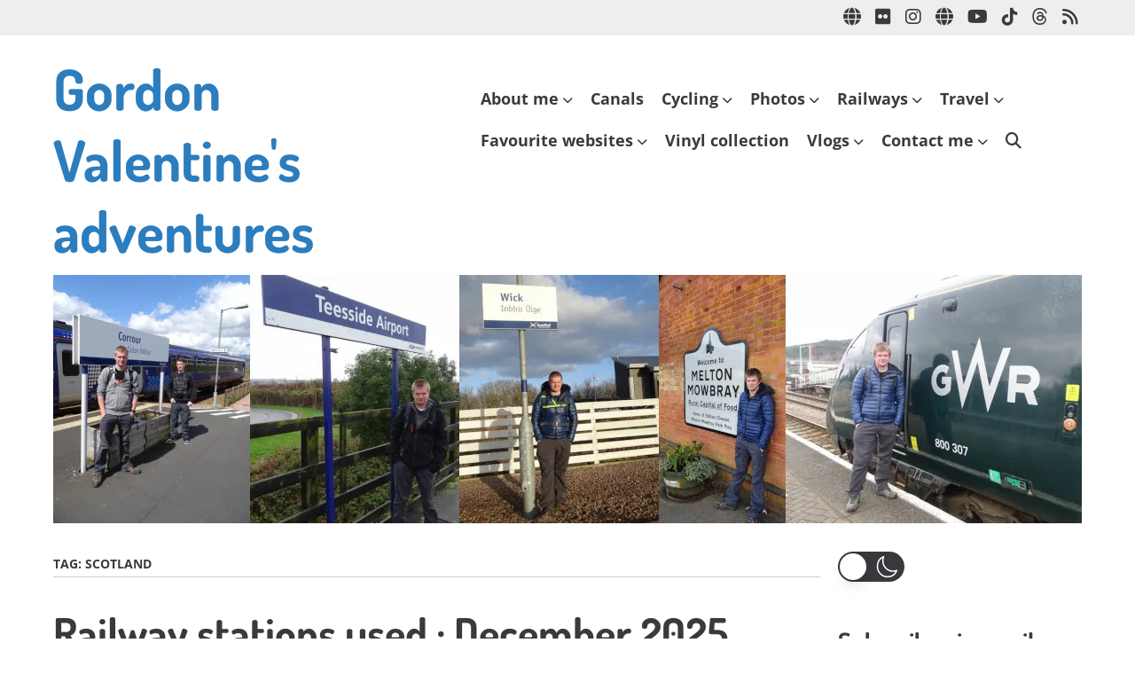

--- FILE ---
content_type: text/html; charset=UTF-8
request_url: https://www.gordon-valentine.com/tag/scotland/
body_size: 58249
content:
<!doctype html>
<!-- paulirish.com/2008/conditional-stylesheets-vs-css-hacks-answer-neither/ -->
<!--[if lt IE 7]> <html class="no-js lt-ie9 lt-ie8 lt-ie7" lang="en-GB"  data-wp-dark-mode-preset="0"> <![endif]-->
<!--[if IE 7]>    <html class="no-js lt-ie9 lt-ie8" lang="en-GB"  data-wp-dark-mode-preset="0"> <![endif]-->
<!--[if IE 8]>    <html class="no-js lt-ie9" lang="en-GB"  data-wp-dark-mode-preset="0"> <![endif]-->
<!--[if gt IE 8]><!--> <html class="no-js" lang="en-GB"  data-wp-dark-mode-preset="0"> <!--<![endif]-->
<head>
	<meta charset="UTF-8" />
	<meta http-equiv="x-ua-compatible" content="ie=edge">
	<meta name="viewport" content="width=device-width, initial-scale=1">
	<link rel="profile" href="http://gmpg.org/xfn/11" />
	<link rel="pingback" href="https://www.gordon-valentine.com/xmlrpc.php" />

	<title>Scotland &#8211; Gordon Valentine&#039;s adventures</title>
<meta name='robots' content='max-image-preview:large' />
<!-- Jetpack Site Verification Tags -->
<meta name="google-site-verification" content="_lmCe3oCB_DpDgwaiHJIIXRxywpa-HEDx0BUGHcNNuo" />
<link rel='dns-prefetch' href='//stats.wp.com' />
<link rel='dns-prefetch' href='//fonts.bunny.net' />
<link rel='dns-prefetch' href='//widgets.wp.com' />
<link rel='dns-prefetch' href='//s0.wp.com' />
<link rel='dns-prefetch' href='//0.gravatar.com' />
<link rel='dns-prefetch' href='//1.gravatar.com' />
<link rel='dns-prefetch' href='//2.gravatar.com' />
<link rel='dns-prefetch' href='//jetpack.wordpress.com' />
<link rel='dns-prefetch' href='//public-api.wordpress.com' />
<link rel='preconnect' href='//i0.wp.com' />
<link rel='preconnect' href='//c0.wp.com' />
<link rel="alternate" type="application/rss+xml" title="Gordon Valentine&#039;s adventures &raquo; Feed" href="https://www.gordon-valentine.com/feed/" />
<link rel="alternate" type="application/rss+xml" title="Gordon Valentine&#039;s adventures &raquo; Comments Feed" href="https://www.gordon-valentine.com/comments/feed/" />
<script type="text/javascript" id="wpp-js" src="https://www.gordon-valentine.com/wp-content/plugins/wordpress-popular-posts/assets/js/wpp.min.js?ver=7.3.3" data-sampling="0" data-sampling-rate="100" data-api-url="https://www.gordon-valentine.com/wp-json/wordpress-popular-posts" data-post-id="0" data-token="242dff34c1" data-lang="0" data-debug="0"></script>
<link rel="alternate" type="application/rss+xml" title="Gordon Valentine&#039;s adventures &raquo; Scotland Tag Feed" href="https://www.gordon-valentine.com/tag/scotland/feed/" />
<style id='wp-img-auto-sizes-contain-inline-css' type='text/css'>
img:is([sizes=auto i],[sizes^="auto," i]){contain-intrinsic-size:3000px 1500px}
/*# sourceURL=wp-img-auto-sizes-contain-inline-css */
</style>
<link rel='stylesheet' id='wp-dark-mode-css' href='https://www.gordon-valentine.com/wp-content/plugins/wp-dark-mode/assets/css/app.min.css?ver=5.3.0' type='text/css' media='all' />
<style id='wp-dark-mode-inline-css' type='text/css'>
html[data-wp-dark-mode-active], [data-wp-dark-mode-loading] {
				--wpdm-body-filter: brightness(100%) contrast(90%) grayscale(0%) sepia(10%);
				--wpdm-grayscale: 0%;
	--wpdm-img-brightness: 100%;
	--wpdm-img-grayscale: 0%;
	--wpdm-video-brightness: 100%;
	--wpdm-video-grayscale: 0%;

	--wpdm-large-font-sized: 1em;
}
.wp-dark-mode-active, [data-wp-dark-mode-active] {
						--wpdm-background-color: #232323;
						--wpdm-text-color: #f0f0f0; }
/*# sourceURL=wp-dark-mode-inline-css */
</style>
<style id='wp-emoji-styles-inline-css' type='text/css'>

	img.wp-smiley, img.emoji {
		display: inline !important;
		border: none !important;
		box-shadow: none !important;
		height: 1em !important;
		width: 1em !important;
		margin: 0 0.07em !important;
		vertical-align: -0.1em !important;
		background: none !important;
		padding: 0 !important;
	}
/*# sourceURL=wp-emoji-styles-inline-css */
</style>
<style id='wp-block-library-inline-css' type='text/css'>
:root{--wp-block-synced-color:#7a00df;--wp-block-synced-color--rgb:122,0,223;--wp-bound-block-color:var(--wp-block-synced-color);--wp-editor-canvas-background:#ddd;--wp-admin-theme-color:#007cba;--wp-admin-theme-color--rgb:0,124,186;--wp-admin-theme-color-darker-10:#006ba1;--wp-admin-theme-color-darker-10--rgb:0,107,160.5;--wp-admin-theme-color-darker-20:#005a87;--wp-admin-theme-color-darker-20--rgb:0,90,135;--wp-admin-border-width-focus:2px}@media (min-resolution:192dpi){:root{--wp-admin-border-width-focus:1.5px}}.wp-element-button{cursor:pointer}:root .has-very-light-gray-background-color{background-color:#eee}:root .has-very-dark-gray-background-color{background-color:#313131}:root .has-very-light-gray-color{color:#eee}:root .has-very-dark-gray-color{color:#313131}:root .has-vivid-green-cyan-to-vivid-cyan-blue-gradient-background{background:linear-gradient(135deg,#00d084,#0693e3)}:root .has-purple-crush-gradient-background{background:linear-gradient(135deg,#34e2e4,#4721fb 50%,#ab1dfe)}:root .has-hazy-dawn-gradient-background{background:linear-gradient(135deg,#faaca8,#dad0ec)}:root .has-subdued-olive-gradient-background{background:linear-gradient(135deg,#fafae1,#67a671)}:root .has-atomic-cream-gradient-background{background:linear-gradient(135deg,#fdd79a,#004a59)}:root .has-nightshade-gradient-background{background:linear-gradient(135deg,#330968,#31cdcf)}:root .has-midnight-gradient-background{background:linear-gradient(135deg,#020381,#2874fc)}:root{--wp--preset--font-size--normal:16px;--wp--preset--font-size--huge:42px}.has-regular-font-size{font-size:1em}.has-larger-font-size{font-size:2.625em}.has-normal-font-size{font-size:var(--wp--preset--font-size--normal)}.has-huge-font-size{font-size:var(--wp--preset--font-size--huge)}.has-text-align-center{text-align:center}.has-text-align-left{text-align:left}.has-text-align-right{text-align:right}.has-fit-text{white-space:nowrap!important}#end-resizable-editor-section{display:none}.aligncenter{clear:both}.items-justified-left{justify-content:flex-start}.items-justified-center{justify-content:center}.items-justified-right{justify-content:flex-end}.items-justified-space-between{justify-content:space-between}.screen-reader-text{border:0;clip-path:inset(50%);height:1px;margin:-1px;overflow:hidden;padding:0;position:absolute;width:1px;word-wrap:normal!important}.screen-reader-text:focus{background-color:#ddd;clip-path:none;color:#444;display:block;font-size:1em;height:auto;left:5px;line-height:normal;padding:15px 23px 14px;text-decoration:none;top:5px;width:auto;z-index:100000}html :where(.has-border-color){border-style:solid}html :where([style*=border-top-color]){border-top-style:solid}html :where([style*=border-right-color]){border-right-style:solid}html :where([style*=border-bottom-color]){border-bottom-style:solid}html :where([style*=border-left-color]){border-left-style:solid}html :where([style*=border-width]){border-style:solid}html :where([style*=border-top-width]){border-top-style:solid}html :where([style*=border-right-width]){border-right-style:solid}html :where([style*=border-bottom-width]){border-bottom-style:solid}html :where([style*=border-left-width]){border-left-style:solid}html :where(img[class*=wp-image-]){height:auto;max-width:100%}:where(figure){margin:0 0 1em}html :where(.is-position-sticky){--wp-admin--admin-bar--position-offset:var(--wp-admin--admin-bar--height,0px)}@media screen and (max-width:600px){html :where(.is-position-sticky){--wp-admin--admin-bar--position-offset:0px}}

/*# sourceURL=wp-block-library-inline-css */
</style><style id='global-styles-inline-css' type='text/css'>
:root{--wp--preset--aspect-ratio--square: 1;--wp--preset--aspect-ratio--4-3: 4/3;--wp--preset--aspect-ratio--3-4: 3/4;--wp--preset--aspect-ratio--3-2: 3/2;--wp--preset--aspect-ratio--2-3: 2/3;--wp--preset--aspect-ratio--16-9: 16/9;--wp--preset--aspect-ratio--9-16: 9/16;--wp--preset--color--black: #000000;--wp--preset--color--cyan-bluish-gray: #abb8c3;--wp--preset--color--white: #ffffff;--wp--preset--color--pale-pink: #f78da7;--wp--preset--color--vivid-red: #cf2e2e;--wp--preset--color--luminous-vivid-orange: #ff6900;--wp--preset--color--luminous-vivid-amber: #fcb900;--wp--preset--color--light-green-cyan: #7bdcb5;--wp--preset--color--vivid-green-cyan: #00d084;--wp--preset--color--pale-cyan-blue: #8ed1fc;--wp--preset--color--vivid-cyan-blue: #0693e3;--wp--preset--color--vivid-purple: #9b51e0;--wp--preset--color--eclipse: #3a3a3a;--wp--preset--color--san-juan: #334861;--wp--preset--color--denim: #2979c7;--wp--preset--color--electric-violet: #8309e7;--wp--preset--color--cerise: #df49b8;--wp--preset--color--alizarin: #df312c;--wp--preset--color--pumpkin: #FF8228;--wp--preset--color--titanium-yellow: #eef000;--wp--preset--color--atlantis: #7ed934;--wp--preset--color--white-smoke: #eee;--wp--preset--gradient--vivid-cyan-blue-to-vivid-purple: linear-gradient(135deg,rgb(6,147,227) 0%,rgb(155,81,224) 100%);--wp--preset--gradient--light-green-cyan-to-vivid-green-cyan: linear-gradient(135deg,rgb(122,220,180) 0%,rgb(0,208,130) 100%);--wp--preset--gradient--luminous-vivid-amber-to-luminous-vivid-orange: linear-gradient(135deg,rgb(252,185,0) 0%,rgb(255,105,0) 100%);--wp--preset--gradient--luminous-vivid-orange-to-vivid-red: linear-gradient(135deg,rgb(255,105,0) 0%,rgb(207,46,46) 100%);--wp--preset--gradient--very-light-gray-to-cyan-bluish-gray: linear-gradient(135deg,rgb(238,238,238) 0%,rgb(169,184,195) 100%);--wp--preset--gradient--cool-to-warm-spectrum: linear-gradient(135deg,rgb(74,234,220) 0%,rgb(151,120,209) 20%,rgb(207,42,186) 40%,rgb(238,44,130) 60%,rgb(251,105,98) 80%,rgb(254,248,76) 100%);--wp--preset--gradient--blush-light-purple: linear-gradient(135deg,rgb(255,206,236) 0%,rgb(152,150,240) 100%);--wp--preset--gradient--blush-bordeaux: linear-gradient(135deg,rgb(254,205,165) 0%,rgb(254,45,45) 50%,rgb(107,0,62) 100%);--wp--preset--gradient--luminous-dusk: linear-gradient(135deg,rgb(255,203,112) 0%,rgb(199,81,192) 50%,rgb(65,88,208) 100%);--wp--preset--gradient--pale-ocean: linear-gradient(135deg,rgb(255,245,203) 0%,rgb(182,227,212) 50%,rgb(51,167,181) 100%);--wp--preset--gradient--electric-grass: linear-gradient(135deg,rgb(202,248,128) 0%,rgb(113,206,126) 100%);--wp--preset--gradient--midnight: linear-gradient(135deg,rgb(2,3,129) 0%,rgb(40,116,252) 100%);--wp--preset--font-size--small: 13px;--wp--preset--font-size--medium: 20px;--wp--preset--font-size--large: 36px;--wp--preset--font-size--x-large: 42px;--wp--preset--font-size--normal: 16px;--wp--preset--font-size--huge: 48px;--wp--preset--spacing--20: 0.44rem;--wp--preset--spacing--30: 0.67rem;--wp--preset--spacing--40: 1rem;--wp--preset--spacing--50: 1.5rem;--wp--preset--spacing--60: 2.25rem;--wp--preset--spacing--70: 3.38rem;--wp--preset--spacing--80: 5.06rem;--wp--preset--shadow--natural: 6px 6px 9px rgba(0, 0, 0, 0.2);--wp--preset--shadow--deep: 12px 12px 50px rgba(0, 0, 0, 0.4);--wp--preset--shadow--sharp: 6px 6px 0px rgba(0, 0, 0, 0.2);--wp--preset--shadow--outlined: 6px 6px 0px -3px rgb(255, 255, 255), 6px 6px rgb(0, 0, 0);--wp--preset--shadow--crisp: 6px 6px 0px rgb(0, 0, 0);}:root { --wp--style--global--content-size: inherit;--wp--style--global--wide-size: inherit; }:where(body) { margin: 0; }.wp-site-blocks > .alignleft { float: left; margin-right: 2em; }.wp-site-blocks > .alignright { float: right; margin-left: 2em; }.wp-site-blocks > .aligncenter { justify-content: center; margin-left: auto; margin-right: auto; }:where(.is-layout-flex){gap: 0.5em;}:where(.is-layout-grid){gap: 0.5em;}.is-layout-flow > .alignleft{float: left;margin-inline-start: 0;margin-inline-end: 2em;}.is-layout-flow > .alignright{float: right;margin-inline-start: 2em;margin-inline-end: 0;}.is-layout-flow > .aligncenter{margin-left: auto !important;margin-right: auto !important;}.is-layout-constrained > .alignleft{float: left;margin-inline-start: 0;margin-inline-end: 2em;}.is-layout-constrained > .alignright{float: right;margin-inline-start: 2em;margin-inline-end: 0;}.is-layout-constrained > .aligncenter{margin-left: auto !important;margin-right: auto !important;}.is-layout-constrained > :where(:not(.alignleft):not(.alignright):not(.alignfull)){max-width: var(--wp--style--global--content-size);margin-left: auto !important;margin-right: auto !important;}.is-layout-constrained > .alignwide{max-width: var(--wp--style--global--wide-size);}body .is-layout-flex{display: flex;}.is-layout-flex{flex-wrap: wrap;align-items: center;}.is-layout-flex > :is(*, div){margin: 0;}body .is-layout-grid{display: grid;}.is-layout-grid > :is(*, div){margin: 0;}body{padding-top: 0px;padding-right: 0px;padding-bottom: 0px;padding-left: 0px;}a:where(:not(.wp-element-button)){text-decoration: underline;}:root :where(.wp-element-button, .wp-block-button__link){background-color: #32373c;border-width: 0;color: #fff;font-family: inherit;font-size: inherit;font-style: inherit;font-weight: inherit;letter-spacing: inherit;line-height: inherit;padding-top: calc(0.667em + 2px);padding-right: calc(1.333em + 2px);padding-bottom: calc(0.667em + 2px);padding-left: calc(1.333em + 2px);text-decoration: none;text-transform: inherit;}.has-black-color{color: var(--wp--preset--color--black) !important;}.has-cyan-bluish-gray-color{color: var(--wp--preset--color--cyan-bluish-gray) !important;}.has-white-color{color: var(--wp--preset--color--white) !important;}.has-pale-pink-color{color: var(--wp--preset--color--pale-pink) !important;}.has-vivid-red-color{color: var(--wp--preset--color--vivid-red) !important;}.has-luminous-vivid-orange-color{color: var(--wp--preset--color--luminous-vivid-orange) !important;}.has-luminous-vivid-amber-color{color: var(--wp--preset--color--luminous-vivid-amber) !important;}.has-light-green-cyan-color{color: var(--wp--preset--color--light-green-cyan) !important;}.has-vivid-green-cyan-color{color: var(--wp--preset--color--vivid-green-cyan) !important;}.has-pale-cyan-blue-color{color: var(--wp--preset--color--pale-cyan-blue) !important;}.has-vivid-cyan-blue-color{color: var(--wp--preset--color--vivid-cyan-blue) !important;}.has-vivid-purple-color{color: var(--wp--preset--color--vivid-purple) !important;}.has-eclipse-color{color: var(--wp--preset--color--eclipse) !important;}.has-san-juan-color{color: var(--wp--preset--color--san-juan) !important;}.has-denim-color{color: var(--wp--preset--color--denim) !important;}.has-electric-violet-color{color: var(--wp--preset--color--electric-violet) !important;}.has-cerise-color{color: var(--wp--preset--color--cerise) !important;}.has-alizarin-color{color: var(--wp--preset--color--alizarin) !important;}.has-pumpkin-color{color: var(--wp--preset--color--pumpkin) !important;}.has-titanium-yellow-color{color: var(--wp--preset--color--titanium-yellow) !important;}.has-atlantis-color{color: var(--wp--preset--color--atlantis) !important;}.has-white-smoke-color{color: var(--wp--preset--color--white-smoke) !important;}.has-black-background-color{background-color: var(--wp--preset--color--black) !important;}.has-cyan-bluish-gray-background-color{background-color: var(--wp--preset--color--cyan-bluish-gray) !important;}.has-white-background-color{background-color: var(--wp--preset--color--white) !important;}.has-pale-pink-background-color{background-color: var(--wp--preset--color--pale-pink) !important;}.has-vivid-red-background-color{background-color: var(--wp--preset--color--vivid-red) !important;}.has-luminous-vivid-orange-background-color{background-color: var(--wp--preset--color--luminous-vivid-orange) !important;}.has-luminous-vivid-amber-background-color{background-color: var(--wp--preset--color--luminous-vivid-amber) !important;}.has-light-green-cyan-background-color{background-color: var(--wp--preset--color--light-green-cyan) !important;}.has-vivid-green-cyan-background-color{background-color: var(--wp--preset--color--vivid-green-cyan) !important;}.has-pale-cyan-blue-background-color{background-color: var(--wp--preset--color--pale-cyan-blue) !important;}.has-vivid-cyan-blue-background-color{background-color: var(--wp--preset--color--vivid-cyan-blue) !important;}.has-vivid-purple-background-color{background-color: var(--wp--preset--color--vivid-purple) !important;}.has-eclipse-background-color{background-color: var(--wp--preset--color--eclipse) !important;}.has-san-juan-background-color{background-color: var(--wp--preset--color--san-juan) !important;}.has-denim-background-color{background-color: var(--wp--preset--color--denim) !important;}.has-electric-violet-background-color{background-color: var(--wp--preset--color--electric-violet) !important;}.has-cerise-background-color{background-color: var(--wp--preset--color--cerise) !important;}.has-alizarin-background-color{background-color: var(--wp--preset--color--alizarin) !important;}.has-pumpkin-background-color{background-color: var(--wp--preset--color--pumpkin) !important;}.has-titanium-yellow-background-color{background-color: var(--wp--preset--color--titanium-yellow) !important;}.has-atlantis-background-color{background-color: var(--wp--preset--color--atlantis) !important;}.has-white-smoke-background-color{background-color: var(--wp--preset--color--white-smoke) !important;}.has-black-border-color{border-color: var(--wp--preset--color--black) !important;}.has-cyan-bluish-gray-border-color{border-color: var(--wp--preset--color--cyan-bluish-gray) !important;}.has-white-border-color{border-color: var(--wp--preset--color--white) !important;}.has-pale-pink-border-color{border-color: var(--wp--preset--color--pale-pink) !important;}.has-vivid-red-border-color{border-color: var(--wp--preset--color--vivid-red) !important;}.has-luminous-vivid-orange-border-color{border-color: var(--wp--preset--color--luminous-vivid-orange) !important;}.has-luminous-vivid-amber-border-color{border-color: var(--wp--preset--color--luminous-vivid-amber) !important;}.has-light-green-cyan-border-color{border-color: var(--wp--preset--color--light-green-cyan) !important;}.has-vivid-green-cyan-border-color{border-color: var(--wp--preset--color--vivid-green-cyan) !important;}.has-pale-cyan-blue-border-color{border-color: var(--wp--preset--color--pale-cyan-blue) !important;}.has-vivid-cyan-blue-border-color{border-color: var(--wp--preset--color--vivid-cyan-blue) !important;}.has-vivid-purple-border-color{border-color: var(--wp--preset--color--vivid-purple) !important;}.has-eclipse-border-color{border-color: var(--wp--preset--color--eclipse) !important;}.has-san-juan-border-color{border-color: var(--wp--preset--color--san-juan) !important;}.has-denim-border-color{border-color: var(--wp--preset--color--denim) !important;}.has-electric-violet-border-color{border-color: var(--wp--preset--color--electric-violet) !important;}.has-cerise-border-color{border-color: var(--wp--preset--color--cerise) !important;}.has-alizarin-border-color{border-color: var(--wp--preset--color--alizarin) !important;}.has-pumpkin-border-color{border-color: var(--wp--preset--color--pumpkin) !important;}.has-titanium-yellow-border-color{border-color: var(--wp--preset--color--titanium-yellow) !important;}.has-atlantis-border-color{border-color: var(--wp--preset--color--atlantis) !important;}.has-white-smoke-border-color{border-color: var(--wp--preset--color--white-smoke) !important;}.has-vivid-cyan-blue-to-vivid-purple-gradient-background{background: var(--wp--preset--gradient--vivid-cyan-blue-to-vivid-purple) !important;}.has-light-green-cyan-to-vivid-green-cyan-gradient-background{background: var(--wp--preset--gradient--light-green-cyan-to-vivid-green-cyan) !important;}.has-luminous-vivid-amber-to-luminous-vivid-orange-gradient-background{background: var(--wp--preset--gradient--luminous-vivid-amber-to-luminous-vivid-orange) !important;}.has-luminous-vivid-orange-to-vivid-red-gradient-background{background: var(--wp--preset--gradient--luminous-vivid-orange-to-vivid-red) !important;}.has-very-light-gray-to-cyan-bluish-gray-gradient-background{background: var(--wp--preset--gradient--very-light-gray-to-cyan-bluish-gray) !important;}.has-cool-to-warm-spectrum-gradient-background{background: var(--wp--preset--gradient--cool-to-warm-spectrum) !important;}.has-blush-light-purple-gradient-background{background: var(--wp--preset--gradient--blush-light-purple) !important;}.has-blush-bordeaux-gradient-background{background: var(--wp--preset--gradient--blush-bordeaux) !important;}.has-luminous-dusk-gradient-background{background: var(--wp--preset--gradient--luminous-dusk) !important;}.has-pale-ocean-gradient-background{background: var(--wp--preset--gradient--pale-ocean) !important;}.has-electric-grass-gradient-background{background: var(--wp--preset--gradient--electric-grass) !important;}.has-midnight-gradient-background{background: var(--wp--preset--gradient--midnight) !important;}.has-small-font-size{font-size: var(--wp--preset--font-size--small) !important;}.has-medium-font-size{font-size: var(--wp--preset--font-size--medium) !important;}.has-large-font-size{font-size: var(--wp--preset--font-size--large) !important;}.has-x-large-font-size{font-size: var(--wp--preset--font-size--x-large) !important;}.has-normal-font-size{font-size: var(--wp--preset--font-size--normal) !important;}.has-huge-font-size{font-size: var(--wp--preset--font-size--huge) !important;}
/*# sourceURL=global-styles-inline-css */
</style>

<link rel='stylesheet' id='contact-form-7-css' href='https://www.gordon-valentine.com/wp-content/plugins/contact-form-7/includes/css/styles.css?ver=5.7.7' type='text/css' media='all' />
<link rel='stylesheet' id='wp-polls-css' href='https://www.gordon-valentine.com/wp-content/plugins/wp-polls/polls-css.css?ver=2.77.3' type='text/css' media='all' />
<style id='wp-polls-inline-css' type='text/css'>
.wp-polls .pollbar {
	margin: 1px;
	font-size: 6px;
	line-height: 8px;
	height: 8px;
	background-image: url('https://www.gordon-valentine.com/wp-content/plugins/wp-polls/images/default/pollbg.gif');
	border: 1px solid #c8c8c8;
}

/*# sourceURL=wp-polls-inline-css */
</style>
<link rel='stylesheet' id='wordpress-popular-posts-css-css' href='https://www.gordon-valentine.com/wp-content/plugins/wordpress-popular-posts/assets/css/wpp.css?ver=7.3.3' type='text/css' media='all' />
<link rel='stylesheet' id='normalize-css' href='https://www.gordon-valentine.com/wp-content/themes/ephemeris/css/normalize.css?ver=8.0.1' type='text/css' media='all' />
<link rel='stylesheet' id='font-awesome-6-css' href='https://www.gordon-valentine.com/wp-content/themes/ephemeris/css/fontawesome-all.min.css?ver=6.7.2' type='text/css' media='all' />
<link rel='stylesheet' id='unsemantic-grid-css' href='https://www.gordon-valentine.com/wp-content/themes/ephemeris/css/unsemantic.css?ver=1.2.3' type='text/css' media='all' />
<link rel='stylesheet' id='ephemeris-fonts-css' href='https://fonts.bunny.net/css?family=Open+Sans%3A400%2C400i%2C700%2C700i%7CDosis%3A700&#038;subset=latin&#038;display=fallback' type='text/css' media='all' />
<link rel='stylesheet' id='ephemeris-style-css' href='https://www.gordon-valentine.com/wp-content/themes/ephemeris/style.css?ver=1.5.3' type='text/css' media='all' />
<link rel='stylesheet' id='jetpack_likes-css' href='https://c0.wp.com/p/jetpack/15.4/modules/likes/style.css' type='text/css' media='all' />
<link rel='stylesheet' id='r34otd-css-css' href='https://www.gordon-valentine.com/wp-content/plugins/room-34-presents-on-this-day/r34otd-style.css?ver=3.5.0.1' type='text/css' media='all' />
<link rel='stylesheet' id='jetpack-subscriptions-css' href='https://c0.wp.com/p/jetpack/15.4/_inc/build/subscriptions/subscriptions.min.css' type='text/css' media='all' />
<link rel='stylesheet' id='sharedaddy-css' href='https://c0.wp.com/p/jetpack/15.4/modules/sharedaddy/sharing.css' type='text/css' media='all' />
<link rel='stylesheet' id='social-logos-css' href='https://c0.wp.com/p/jetpack/15.4/_inc/social-logos/social-logos.min.css' type='text/css' media='all' />
<script type="text/javascript" src="https://www.gordon-valentine.com/wp-content/plugins/wp-dark-mode/assets/js/dark-mode.js?ver=5.3.0" id="wp-dark-mode-automatic-js"></script>
<script type="text/javascript" id="wp-dark-mode-js-extra">
/* <![CDATA[ */
var wp_dark_mode_json = {"security_key":"30166e5787","is_pro":"","version":"5.3.0","is_excluded":"","excluded_elements":" #wpadminbar, .wp-dark-mode-switch, .elementor-button-content-wrapper","options":{"frontend_enabled":true,"frontend_mode":"device","frontend_time_starts":"06:00 PM","frontend_time_ends":"06:00 AM","frontend_custom_css":"","frontend_remember_choice":true,"admin_enabled":false,"admin_enabled_block_editor":true,"admin_enabled_classic_editor":false,"floating_switch_enabled":true,"floating_switch_display":{"desktop":false,"mobile":true,"tablet":true},"floating_switch_has_delay":false,"floating_switch_delay":5,"floating_switch_hide_on_idle":false,"floating_switch_idle_timeout":5,"floating_switch_enabled_login_pages":false,"floating_switch_style":1,"floating_switch_size":"0.8","floating_switch_size_custom":100,"floating_switch_position":"left","floating_switch_position_side":"right","floating_switch_position_side_value":10,"floating_switch_position_bottom_value":10,"floating_switch_enabled_attention_effect":false,"floating_switch_attention_effect":"wobble","floating_switch_enabled_cta":false,"floating_switch_cta_text":"Enable Dark Mode","floating_switch_cta_color":"#ffffff","floating_switch_cta_background":"#000000","floating_switch_enabled_custom_icons":false,"floating_switch_icon_light":"","floating_switch_icon_dark":"","floating_switch_enabled_custom_texts":false,"floating_switch_text_light":"Light","floating_switch_text_dark":"Dark","menu_switch_enabled":false,"content_switch_enabled_top_of_posts":false,"content_switch_enabled_top_of_pages":false,"content_switch_style":1,"custom_triggers_enabled":false,"custom_triggers_triggers":[],"color_mode":"automatic","color_presets":[{"name":"Sweet Dark","bg":"#11131F","text":"#F8FAFC","link":"#04E2FF","link_hover":"#98F3FF","input_bg":"#45425F","input_text":"#FFFFFF","input_placeholder":"#6B7399","button_text":"#F8FAFC","button_hover_text":"#F3F5F7","button_bg":"#2E89FF","button_hover_bg":"#77B2FF","button_border":"#2E89FF","enable_scrollbar":true,"scrollbar_track":"#1D2033","scrollbar_thumb":"#2E334D"},{"name":"Gold","bg":"#000","text":"#dfdedb","link":"#e58c17","link_hover":"#e58c17","input_bg":"#000","input_text":"#dfdedb","input_placeholder":"#dfdedb","button_text":"#dfdedb","button_hover_text":"#dfdedb","button_bg":"#141414","button_hover_bg":"#141414","button_border":"#1e1e1e","enable_scrollbar":false,"scrollbar_track":"#141414","scrollbar_thumb":"#dfdedb"},{"name":"Sapphire","bg":"#1B2836","text":"#fff","link":"#459BE6","link_hover":"#459BE6","input_bg":"#1B2836","input_text":"#fff","input_placeholder":"#fff","button_text":"#fff","button_hover_text":"#fff","button_bg":"#2f3c4a","button_hover_bg":"#2f3c4a","button_border":"#394654","enable_scrollbar":false,"scrollbar_track":"#1B2836","scrollbar_thumb":"#fff"},{"name":"Tailwind","bg":"#111827","text":"#F8FAFC","link":"#06B6D4","link_hover":"#7EE5F6","input_bg":"#1E2133","input_text":"#FFFFFF","input_placeholder":"#A8AFBA","button_text":"#F8FAFC","button_hover_text":"#F3F5F7","button_bg":"#6366F1","button_hover_bg":"#8688FF","button_border":"#6E71FF","enable_scrollbar":false,"scrollbar_track":"#111827","scrollbar_thumb":"#374151"},{"name":"Midnight Bloom","bg":"#141438","text":"#F8FAFC","link":"#908DFF","link_hover":"#C1C0FF","input_bg":"#43415A","input_text":"#FFFFFF","input_placeholder":"#A9A7B7","button_text":"#141438","button_hover_text":"#33336F","button_bg":"#908DFF","button_hover_bg":"#B0AEFF","button_border":"#908DFF","enable_scrollbar":false,"scrollbar_track":"#212244","scrollbar_thumb":"#16173A"},{"name":"Fuchsia","bg":"#1E0024","text":"#fff","link":"#E251FF","link_hover":"#E251FF","input_bg":"#1E0024","input_text":"#fff","input_placeholder":"#fff","button_text":"#fff","button_hover_text":"#fff","button_bg":"#321438","button_hover_bg":"#321438","button_border":"#321438","enable_scrollbar":false,"scrollbar_track":"#1E0024","scrollbar_thumb":"#fff"},{"name":"Rose","bg":"#270000","text":"#fff","link":"#FF7878","link_hover":"#FF7878","input_bg":"#270000","input_text":"#fff","input_placeholder":"#fff","button_text":"#fff","button_hover_text":"#fff","button_bg":"#3b1414","button_hover_bg":"#3b1414","button_border":"#451e1e","enable_scrollbar":false,"scrollbar_track":"#270000","scrollbar_thumb":"#fff"},{"name":"Violet","bg":"#160037","text":"#EBEBEB","link":"#B381FF","link_hover":"#B381FF","input_bg":"#160037","input_text":"#EBEBEB","input_placeholder":"#EBEBEB","button_text":"#EBEBEB","button_hover_text":"#EBEBEB","button_bg":"#2a144b","button_hover_bg":"#2a144b","button_border":"#341e55","enable_scrollbar":false,"scrollbar_track":"#160037","scrollbar_thumb":"#EBEBEB"},{"name":"Pink","bg":"#121212","text":"#E6E6E6","link":"#FF9191","link_hover":"#FF9191","input_bg":"#121212","input_text":"#E6E6E6","input_placeholder":"#E6E6E6","button_text":"#E6E6E6","button_hover_text":"#E6E6E6","button_bg":"#262626","button_hover_bg":"#262626","button_border":"#303030","enable_scrollbar":false,"scrollbar_track":"#121212","scrollbar_thumb":"#E6E6E6"},{"name":"Kelly","bg":"#000A3B","text":"#FFFFFF","link":"#3AFF82","link_hover":"#3AFF82","input_bg":"#000A3B","input_text":"#FFFFFF","input_placeholder":"#FFFFFF","button_text":"#FFFFFF","button_hover_text":"#FFFFFF","button_bg":"#141e4f","button_hover_bg":"#141e4f","button_border":"#1e2859","enable_scrollbar":false,"scrollbar_track":"#000A3B","scrollbar_thumb":"#FFFFFF"},{"name":"Magenta","bg":"#171717","text":"#BFB7C0","link":"#F776F0","link_hover":"#F776F0","input_bg":"#171717","input_text":"#BFB7C0","input_placeholder":"#BFB7C0","button_text":"#BFB7C0","button_hover_text":"#BFB7C0","button_bg":"#2b2b2b","button_hover_bg":"#2b2b2b","button_border":"#353535","enable_scrollbar":false,"scrollbar_track":"#171717","scrollbar_thumb":"#BFB7C0"},{"name":"Green","bg":"#003711","text":"#FFFFFF","link":"#84FF6D","link_hover":"#84FF6D","input_bg":"#003711","input_text":"#FFFFFF","input_placeholder":"#FFFFFF","button_text":"#FFFFFF","button_hover_text":"#FFFFFF","button_bg":"#144b25","button_hover_bg":"#144b25","button_border":"#1e552f","enable_scrollbar":false,"scrollbar_track":"#003711","scrollbar_thumb":"#FFFFFF"},{"name":"Orange","bg":"#23243A","text":"#D6CB99","link":"#FF9323","link_hover":"#FF9323","input_bg":"#23243A","input_text":"#D6CB99","input_placeholder":"#D6CB99","button_text":"#D6CB99","button_hover_text":"#D6CB99","button_bg":"#37384e","button_hover_bg":"#37384e","button_border":"#414258","enable_scrollbar":false,"scrollbar_track":"#23243A","scrollbar_thumb":"#D6CB99"},{"name":"Yellow","bg":"#151819","text":"#D5D6D7","link":"#DAA40B","link_hover":"#DAA40B","input_bg":"#151819","input_text":"#D5D6D7","input_placeholder":"#D5D6D7","button_text":"#D5D6D7","button_hover_text":"#D5D6D7","button_bg":"#292c2d","button_hover_bg":"#292c2d","button_border":"#333637","enable_scrollbar":false,"scrollbar_track":"#151819","scrollbar_thumb":"#D5D6D7"},{"name":"Facebook","bg":"#18191A","text":"#DCDEE3","link":"#2D88FF","link_hover":"#2D88FF","input_bg":"#18191A","input_text":"#DCDEE3","input_placeholder":"#DCDEE3","button_text":"#DCDEE3","button_hover_text":"#DCDEE3","button_bg":"#2c2d2e","button_hover_bg":"#2c2d2e","button_border":"#363738","enable_scrollbar":false,"scrollbar_track":"#18191A","scrollbar_thumb":"#DCDEE3"},{"name":"Twitter","bg":"#141d26","text":"#fff","link":"#1C9CEA","link_hover":"#1C9CEA","input_bg":"#141d26","input_text":"#fff","input_placeholder":"#fff","button_text":"#fff","button_hover_text":"#fff","button_bg":"#28313a","button_hover_bg":"#28313a","button_border":"#323b44","enable_scrollbar":false,"scrollbar_track":"#141d26","scrollbar_thumb":"#fff"}],"color_preset_id":0,"color_filter_brightness":100,"color_filter_contrast":90,"color_filter_grayscale":0,"color_filter_sepia":10,"image_replaces":[],"image_enabled_low_brightness":false,"image_brightness":80,"image_low_brightness_excludes":[],"image_enabled_low_grayscale":false,"image_grayscale":0,"image_low_grayscale_excludes":[],"video_replaces":[],"video_enabled_low_brightness":false,"video_brightness":80,"video_low_brightness_excludes":[],"video_enabled_low_grayscale":false,"video_grayscale":0,"video_low_grayscale_excludes":[],"animation_enabled":false,"animation_name":"fade-in","performance_track_dynamic_content":false,"performance_load_scripts_in_footer":false,"performance_execute_as":"sync","performance_exclude_cache":false,"excludes_elements":"","excludes_elements_includes":"","excludes_posts":[],"excludes_posts_all":false,"excludes_posts_except":[],"excludes_taxonomies":[],"excludes_taxonomies_all":false,"excludes_taxonomies_except":[],"excludes_wc_products":[],"excludes_wc_products_all":false,"excludes_wc_products_except":[],"excludes_wc_categories":[],"excludes_wc_categories_all":false,"excludes_wc_categories_except":[],"accessibility_enabled_keyboard_shortcut":true,"accessibility_enabled_url_param":false,"typography_enabled":false,"typography_font_size":"1.2","typography_font_size_custom":100,"analytics_enabled":true,"analytics_enabled_dashboard_widget":true,"analytics_enabled_email_reporting":false,"analytics_email_reporting_frequency":"daily","analytics_email_reporting_address":"","analytics_email_reporting_subject":"WP Dark Mode Analytics Report"},"analytics_enabled":"1","url":{"ajax":"https://www.gordon-valentine.com/wp-admin/admin-ajax.php","home":"https://www.gordon-valentine.com","admin":"https://www.gordon-valentine.com/wp-admin/","assets":"https://www.gordon-valentine.com/wp-content/plugins/wp-dark-mode/assets/"},"debug":"","additional":{"is_elementor_editor":false}};
var wp_dark_mode_icons = {"HalfMoonFilled":"\u003Csvg viewBox=\"0 0 30 30\" fill=\"none\" xmlns=\"http://www.w3.org/2000/svg\" class=\"wp-dark-mode-ignore\"\u003E\u003Cpath fill-rule=\"evenodd\" clip-rule=\"evenodd\" d=\"M10.8956 0.505198C11.2091 0.818744 11.3023 1.29057 11.1316 1.69979C10.4835 3.25296 10.125 4.95832 10.125 6.75018C10.125 13.9989 16.0013 19.8752 23.25 19.8752C25.0419 19.8752 26.7472 19.5167 28.3004 18.8686C28.7096 18.6979 29.1814 18.7911 29.495 19.1046C29.8085 19.4182 29.9017 19.89 29.731 20.2992C27.4235 25.8291 21.9642 29.7189 15.5938 29.7189C7.13689 29.7189 0.28125 22.8633 0.28125 14.4064C0.28125 8.036 4.17113 2.57666 9.70097 0.269199C10.1102 0.098441 10.582 0.191653 10.8956 0.505198Z\" fill=\"currentColor\"/\u003E\u003C/svg\u003E","HalfMoonOutlined":"\u003Csvg viewBox=\"0 0 25 25\" fill=\"none\" xmlns=\"http://www.w3.org/2000/svg\" class=\"wp-dark-mode-ignore\"\u003E \u003Cpath d=\"M23.3773 16.5026C22.0299 17.0648 20.5512 17.3753 19 17.3753C12.7178 17.3753 7.625 12.2826 7.625 6.00031C7.625 4.44912 7.9355 2.97044 8.49773 1.62305C4.38827 3.33782 1.5 7.39427 1.5 12.1253C1.5 18.4076 6.59276 23.5003 12.875 23.5003C17.606 23.5003 21.6625 20.612 23.3773 16.5026Z\" stroke=\"currentColor\" stroke-width=\"1.5\" stroke-linecap=\"round\" stroke-linejoin=\"round\"/\u003E\u003C/svg\u003E","CurvedMoonFilled":"\u003Csvg  viewBox=\"0 0 23 23\" fill=\"none\" xmlns=\"http://www.w3.org/2000/svg\" class=\"wp-dark-mode-ignore\"\u003E\u003Cpath d=\"M6.11767 1.57622C8.52509 0.186296 11.2535 -0.171447 13.8127 0.36126C13.6914 0.423195 13.5692 0.488292 13.4495 0.557448C9.41421 2.88721 8.09657 8.15546 10.503 12.3234C12.9105 16.4934 18.1326 17.9833 22.1658 15.6547C22.2856 15.5855 22.4031 15.5123 22.5174 15.4382C21.6991 17.9209 20.0251 20.1049 17.6177 21.4948C12.2943 24.5683 5.40509 22.5988 2.23017 17.0997C-0.947881 11.5997 0.79427 4.64968 6.11767 1.57622ZM4.77836 10.2579C4.70178 10.3021 4.6784 10.4022 4.72292 10.4793C4.76861 10.5585 4.86776 10.5851 4.94238 10.542C5.01896 10.4978 5.04235 10.3977 4.99783 10.3206C4.95331 10.2435 4.85495 10.2137 4.77836 10.2579ZM14.0742 19.6608C14.1508 19.6166 14.1741 19.5165 14.1296 19.4394C14.0839 19.3603 13.9848 19.3336 13.9102 19.3767C13.8336 19.4209 13.8102 19.521 13.8547 19.5981C13.8984 19.6784 13.9976 19.705 14.0742 19.6608ZM6.11345 5.87243C6.19003 5.82822 6.21341 5.72814 6.16889 5.65103C6.1232 5.57189 6.02405 5.54526 5.94943 5.58835C5.87285 5.63256 5.84947 5.73264 5.89399 5.80975C5.93654 5.88799 6.03687 5.91665 6.11345 5.87243ZM9.42944 18.3138C9.50603 18.2696 9.52941 18.1695 9.48489 18.0924C9.4392 18.0133 9.34004 17.9867 9.26543 18.0297C9.18885 18.074 9.16546 18.174 9.20998 18.2511C9.25254 18.3294 9.35286 18.358 9.42944 18.3138ZM6.25969 15.1954L7.35096 16.3781L6.87234 14.8416L8.00718 13.7644L6.50878 14.2074L5.41751 13.0247L5.89613 14.5611L4.76326 15.6372L6.25969 15.1954Z\" fill=\"white\"/\u003E\u003C/svg\u003E","CurvedMoonOutlined":"\u003Csvg viewBox=\"0 0 16 16\" fill=\"none\" xmlns=\"http://www.w3.org/2000/svg\" class=\"wp-dark-mode-ignore\"\u003E \u003Cpath d=\"M5.99222 9.70618C8.30834 12.0223 12.0339 12.0633 14.4679 9.87934C14.1411 11.0024 13.5331 12.0648 12.643 12.9549C9.85623 15.7417 5.38524 15.7699 2.65685 13.0415C-0.0715325 10.3132 -0.0432656 5.84217 2.74352 3.05539C3.63362 2.16529 4.69605 1.55721 5.81912 1.23044C3.63513 3.66445 3.67608 7.39004 5.99222 9.70618Z\" stroke=\"currentColor\"/\u003E \u003C/svg\u003E","SunFilled":"\u003Csvg viewBox=\"0 0 22 22\" fill=\"none\" xmlns=\"http://www.w3.org/2000/svg\" class=\"wp-dark-mode-ignore\"\u003E\u003Cpath fill-rule=\"evenodd\" clip-rule=\"evenodd\" d=\"M10.9999 3.73644C11.1951 3.73644 11.3548 3.57676 11.3548 3.3816V0.354838C11.3548 0.159677 11.1951 0 10.9999 0C10.8048 0 10.6451 0.159677 10.6451 0.354838V3.38515C10.6451 3.58031 10.8048 3.73644 10.9999 3.73644ZM10.9998 4.61291C7.47269 4.61291 4.6127 7.4729 4.6127 11C4.6127 14.5271 7.47269 17.3871 10.9998 17.3871C14.5269 17.3871 17.3868 14.5271 17.3868 11C17.3868 7.4729 14.5269 4.61291 10.9998 4.61291ZM10.9998 6.3871C8.45559 6.3871 6.38688 8.4558 6.38688 11C6.38688 11.1951 6.22721 11.3548 6.03205 11.3548C5.83688 11.3548 5.67721 11.1951 5.67721 11C5.67721 8.06548 8.06526 5.67742 10.9998 5.67742C11.1949 5.67742 11.3546 5.8371 11.3546 6.03226C11.3546 6.22742 11.1949 6.3871 10.9998 6.3871ZM10.6451 18.6184C10.6451 18.4232 10.8048 18.2635 10.9999 18.2635C11.1951 18.2635 11.3548 18.4197 11.3548 18.6148V21.6451C11.3548 21.8403 11.1951 22 10.9999 22C10.8048 22 10.6451 21.8403 10.6451 21.6451V18.6184ZM6.88367 4.58091C6.95109 4.69446 7.06819 4.75833 7.19238 4.75833C7.2527 4.75833 7.31302 4.74414 7.3698 4.7122C7.54012 4.61285 7.59689 4.3964 7.50109 4.22608L5.98593 1.60383C5.88658 1.43351 5.67013 1.37673 5.4998 1.47254C5.32948 1.57189 5.27271 1.78834 5.36851 1.95867L6.88367 4.58091ZM14.6298 17.2877C14.8001 17.1919 15.0166 17.2487 15.1159 17.419L16.6311 20.0413C16.7269 20.2116 16.6701 20.428 16.4998 20.5274C16.443 20.5593 16.3827 20.5735 16.3224 20.5735C16.1982 20.5735 16.0811 20.5096 16.0137 20.3961L14.4985 17.7738C14.4027 17.6035 14.4595 17.3871 14.6298 17.2877ZM1.60383 5.98611L4.22608 7.50127C4.28285 7.5332 4.34317 7.5474 4.4035 7.5474C4.52769 7.5474 4.64478 7.48353 4.7122 7.36998C4.81156 7.19966 4.75124 6.98321 4.58091 6.88385L1.95867 5.36869C1.78834 5.26934 1.57189 5.32966 1.47254 5.49998C1.37673 5.67031 1.43351 5.88676 1.60383 5.98611ZM17.774 14.4986L20.3963 16.0137C20.5666 16.1131 20.6234 16.3295 20.5276 16.4999C20.4601 16.6134 20.3431 16.6773 20.2189 16.6773C20.1585 16.6773 20.0982 16.6631 20.0414 16.6312L17.4192 15.116C17.2489 15.0166 17.1885 14.8002 17.2879 14.6299C17.3873 14.4596 17.6037 14.3992 17.774 14.4986ZM3.73644 10.9999C3.73644 10.8048 3.57676 10.6451 3.3816 10.6451H0.354837C0.159677 10.6451 0 10.8048 0 10.9999C0 11.1951 0.159677 11.3548 0.354837 11.3548H3.38515C3.58031 11.3548 3.73644 11.1951 3.73644 10.9999ZM18.6148 10.6451H21.6451C21.8403 10.6451 22 10.8048 22 10.9999C22 11.1951 21.8403 11.3548 21.6451 11.3548H18.6148C18.4197 11.3548 18.26 11.1951 18.26 10.9999C18.26 10.8048 18.4197 10.6451 18.6148 10.6451ZM4.7122 14.6299C4.61285 14.4596 4.3964 14.4028 4.22608 14.4986L1.60383 16.0138C1.43351 16.1131 1.37673 16.3296 1.47254 16.4999C1.53996 16.6135 1.65705 16.6773 1.78125 16.6773C1.84157 16.6773 1.90189 16.6631 1.95867 16.6312L4.58091 15.116C4.75124 15.0167 4.80801 14.8002 4.7122 14.6299ZM17.5963 7.54732C17.4721 7.54732 17.355 7.48345 17.2876 7.36991C17.1918 7.19958 17.2486 6.98313 17.4189 6.88378L20.0412 5.36862C20.2115 5.27282 20.4279 5.32959 20.5273 5.49991C20.6231 5.67023 20.5663 5.88669 20.396 5.98604L17.7737 7.5012C17.717 7.53313 17.6566 7.54732 17.5963 7.54732ZM7.37009 17.2877C7.19976 17.1883 6.98331 17.2487 6.88396 17.419L5.3688 20.0412C5.26945 20.2115 5.32977 20.428 5.50009 20.5274C5.55687 20.5593 5.61719 20.5735 5.67751 20.5735C5.8017 20.5735 5.9188 20.5096 5.98622 20.3961L7.50138 17.7738C7.59718 17.6035 7.54041 17.387 7.37009 17.2877ZM14.8072 4.7583C14.7469 4.7583 14.6866 4.7441 14.6298 4.71217C14.4595 4.61281 14.4027 4.39636 14.4985 4.22604L16.0137 1.60379C16.113 1.43347 16.3295 1.37315 16.4998 1.4725C16.6701 1.57186 16.7304 1.78831 16.6311 1.95863L15.1159 4.58088C15.0485 4.69443 14.9314 4.7583 14.8072 4.7583ZM8.68659 3.73643C8.72917 3.89611 8.87111 3.99901 9.02724 3.99901C9.05917 3.99901 9.08756 3.99546 9.11949 3.98837C9.30756 3.93869 9.4211 3.74353 9.37143 3.55546L8.86401 1.65708C8.81433 1.46902 8.61917 1.35547 8.43111 1.40515C8.24304 1.45483 8.1295 1.64999 8.17917 1.83805L8.68659 3.73643ZM12.8805 18.0152C13.0686 17.9655 13.2637 18.079 13.3134 18.2671L13.8208 20.1655C13.8705 20.3535 13.757 20.5487 13.5689 20.5984C13.537 20.6055 13.5086 20.609 13.4766 20.609C13.3205 20.609 13.1786 20.5061 13.136 20.3464L12.6286 18.4481C12.5789 18.26 12.6925 18.0648 12.8805 18.0152ZM5.36172 5.86548C5.43269 5.93645 5.5214 5.96838 5.61365 5.96838C5.70591 5.96838 5.79462 5.9329 5.86559 5.86548C6.00397 5.72709 6.00397 5.50355 5.86559 5.36516L4.47817 3.97775C4.33979 3.83936 4.11624 3.83936 3.97785 3.97775C3.83947 4.11613 3.83947 4.33968 3.97785 4.47807L5.36172 5.86548ZM16.138 16.1346C16.2764 15.9962 16.4999 15.9962 16.6383 16.1346L18.0293 17.522C18.1677 17.6604 18.1677 17.8839 18.0293 18.0223C17.9583 18.0897 17.8696 18.1252 17.7774 18.1252C17.6851 18.1252 17.5964 18.0933 17.5254 18.0223L16.138 16.6349C15.9996 16.4965 15.9996 16.273 16.138 16.1346ZM1.65365 8.86392L3.55203 9.37134C3.58396 9.37843 3.61235 9.38198 3.64429 9.38198C3.80041 9.38198 3.94235 9.27908 3.98493 9.1194C4.03461 8.93134 3.92461 8.73618 3.73299 8.6865L1.83461 8.17908C1.64655 8.1294 1.45139 8.2394 1.40171 8.43102C1.35203 8.61908 1.46558 8.81069 1.65365 8.86392ZM18.4517 12.6287L20.3466 13.1361C20.5346 13.1894 20.6482 13.381 20.5985 13.569C20.5595 13.7287 20.414 13.8316 20.2578 13.8316C20.2259 13.8316 20.1975 13.8281 20.1656 13.821L18.2708 13.3135C18.0791 13.2639 17.9691 13.0687 18.0188 12.8806C18.0685 12.689 18.2637 12.579 18.4517 12.6287ZM1.74579 13.835C1.77773 13.835 1.80612 13.8315 1.83805 13.8244L3.73643 13.317C3.9245 13.2673 4.03804 13.0721 3.98837 12.8841C3.93869 12.696 3.74353 12.5825 3.55546 12.6321L1.65708 13.1395C1.46902 13.1892 1.35547 13.3844 1.40515 13.5725C1.44418 13.7286 1.58967 13.835 1.74579 13.835ZM18.2671 8.68643L20.1619 8.17901C20.35 8.12579 20.5451 8.23934 20.5948 8.43095C20.6445 8.61901 20.5309 8.81417 20.3429 8.86385L18.4481 9.37127C18.4161 9.37837 18.3877 9.38191 18.3558 9.38191C18.1997 9.38191 18.0577 9.27901 18.0151 9.11933C17.9655 8.93127 18.079 8.73611 18.2671 8.68643ZM5.86559 16.1346C5.7272 15.9962 5.50365 15.9962 5.36527 16.1346L3.97785 17.522C3.83947 17.6604 3.83947 17.8839 3.97785 18.0223C4.04882 18.0933 4.13753 18.1252 4.22979 18.1252C4.32204 18.1252 4.41075 18.0897 4.48172 18.0223L5.86914 16.6349C6.00397 16.4965 6.00397 16.273 5.86559 16.1346ZM16.3865 5.96838C16.2942 5.96838 16.2055 5.93645 16.1346 5.86548C15.9962 5.72709 15.9962 5.50355 16.1381 5.36516L17.5255 3.97775C17.6639 3.83936 17.8875 3.83936 18.0258 3.97775C18.1642 4.11613 18.1642 4.33968 18.0258 4.47807L16.6384 5.86548C16.5675 5.9329 16.4788 5.96838 16.3865 5.96838ZM9.11929 18.0151C8.93123 17.9654 8.73607 18.0754 8.68639 18.267L8.17897 20.1654C8.1293 20.3534 8.2393 20.5486 8.43091 20.5983C8.46284 20.6054 8.49123 20.6089 8.52317 20.6089C8.67929 20.6089 8.82478 20.506 8.86381 20.3463L9.37123 18.448C9.42091 18.2599 9.31091 18.0647 9.11929 18.0151ZM12.973 3.99548C12.9411 3.99548 12.9127 3.99193 12.8808 3.98484C12.6891 3.93516 12.5791 3.74 12.6288 3.55194L13.1362 1.65355C13.1859 1.46194 13.3811 1.35194 13.5691 1.40162C13.7607 1.4513 13.8707 1.64646 13.8211 1.83452L13.3137 3.7329C13.2711 3.89258 13.1291 3.99548 12.973 3.99548Z\" fill=\"currentColor\"/\u003E\u003C/svg\u003E","SunOutlined":"\u003Csvg viewBox=\"0 0 15 15\" fill=\"none\" xmlns=\"http://www.w3.org/2000/svg\" class=\"wp-dark-mode-ignore\"\u003E \u003Cpath  fill-rule=\"evenodd\" clip-rule=\"evenodd\" d=\"M7.39113 2.94568C7.21273 2.94568 7.06816 2.80111 7.06816 2.62271V0.322968C7.06816 0.144567 7.21273 0 7.39113 0C7.56953 0 7.7141 0.144567 7.7141 0.322968V2.62271C7.7141 2.80111 7.56953 2.94568 7.39113 2.94568ZM7.39105 11.5484C6.84467 11.5484 6.31449 11.4414 5.81517 11.2302C5.33308 11.0262 4.9002 10.7344 4.52843 10.3628C4.15665 9.99108 3.86485 9.5582 3.66103 9.07611C3.44981 8.57679 3.34277 8.04661 3.34277 7.50023C3.34277 6.95385 3.44981 6.42367 3.66103 5.92435C3.86496 5.44225 4.15676 5.00937 4.52843 4.6377C4.9001 4.26603 5.33298 3.97413 5.81507 3.7703C6.31439 3.55909 6.84457 3.45205 7.39095 3.45205C7.93733 3.45205 8.46751 3.55909 8.96683 3.7703C9.44893 3.97423 9.88181 4.26603 10.2535 4.6377C10.6251 5.00937 10.917 5.44225 11.1209 5.92435C11.3321 6.42367 11.4391 6.95385 11.4391 7.50023C11.4391 8.04661 11.3321 8.57679 11.1209 9.07611C10.9169 9.5582 10.6251 9.99108 10.2535 10.3628C9.88181 10.7344 9.44893 11.0263 8.96683 11.2302C8.46761 11.4414 7.93743 11.5484 7.39105 11.5484ZM7.39105 4.09778C5.51497 4.09778 3.98871 5.62404 3.98871 7.50013C3.98871 9.37621 5.51497 10.9025 7.39105 10.9025C9.26714 10.9025 10.7934 9.37621 10.7934 7.50013C10.7934 5.62404 9.26714 4.09778 7.39105 4.09778ZM5.41926 3.02731C5.46693 3.15845 5.59079 3.23985 5.72274 3.23985C5.75935 3.23985 5.79667 3.2336 5.83317 3.22037C6.0008 3.15937 6.08724 2.9741 6.02623 2.80646L5.23962 0.645342C5.17862 0.477706 4.99335 0.391273 4.82571 0.452278C4.65808 0.513283 4.57164 0.698554 4.63265 0.86619L5.41926 3.02731ZM4.25602 4.08639C4.16384 4.08639 4.07228 4.04713 4.00841 3.97105L2.53013 2.20928C2.41551 2.07261 2.43335 1.86888 2.56992 1.75426C2.70659 1.63963 2.91031 1.65747 3.02494 1.79404L4.50322 3.5558C4.61784 3.69248 4.6 3.8962 4.46343 4.01083C4.40294 4.06158 4.32922 4.08639 4.25602 4.08639ZM3.00535 5.34148C3.0562 5.3709 3.11177 5.38485 3.16652 5.38485C3.27808 5.38485 3.38665 5.32692 3.44643 5.22326C3.53563 5.06875 3.48273 4.87128 3.32821 4.78208L1.33657 3.63221C1.18206 3.543 0.98459 3.59591 0.895389 3.75042C0.806188 3.90493 0.859094 4.10241 1.01361 4.19161L3.00535 5.34148ZM2.58819 6.97619C2.56953 6.97619 2.55067 6.97455 2.5317 6.97126L0.266921 6.57191C0.0912879 6.54095 -0.0260062 6.37341 0.00495775 6.19778C0.0359217 6.02215 0.203455 5.90485 0.379088 5.93582L2.64387 6.33507C2.8195 6.36603 2.93679 6.53357 2.90583 6.7092C2.87825 6.86597 2.74199 6.97619 2.58819 6.97619ZM0.00495775 8.80286C0.0325382 8.95962 0.1688 9.06984 0.322595 9.06984C0.341153 9.06984 0.36012 9.0682 0.379088 9.06482L2.64387 8.66547C2.8195 8.6345 2.93679 8.46697 2.90583 8.29134C2.87486 8.1157 2.70733 7.99841 2.5317 8.02937L0.266921 8.42873C0.0912879 8.45969 -0.0260062 8.62722 0.00495775 8.80286ZM1.1754 11.4112C1.06374 11.4112 0.955266 11.3533 0.895389 11.2496C0.806188 11.0951 0.859094 10.8976 1.01361 10.8084L3.00524 9.65857C3.15965 9.56937 3.35723 9.62228 3.44643 9.77679C3.53563 9.9313 3.48273 10.1288 3.32821 10.218L1.33657 11.3678C1.28572 11.3972 1.23025 11.4112 1.1754 11.4112ZM2.56995 13.2452C2.63044 13.296 2.70406 13.3208 2.77737 13.3208C2.86954 13.3208 2.9611 13.2815 3.02498 13.2055L4.50325 11.4437C4.61788 11.307 4.60014 11.1033 4.46347 10.9887C4.3268 10.874 4.12307 10.8918 4.00844 11.0284L2.53017 12.7902C2.41554 12.9269 2.43328 13.1306 2.56995 13.2452ZM4.93614 14.5672C4.89943 14.5672 4.86221 14.5609 4.82571 14.5476C4.65808 14.4866 4.57164 14.3012 4.63265 14.1337L5.41926 11.9725C5.48026 11.8049 5.66564 11.7185 5.83317 11.7795C6.0008 11.8405 6.08724 12.0259 6.02623 12.1934L5.23962 14.3545C5.19195 14.4857 5.06809 14.5672 4.93614 14.5672ZM7.06836 14.6774C7.06836 14.8558 7.21293 15.0004 7.39133 15.0004C7.56973 15.0004 7.7143 14.8558 7.7143 14.6774V12.3777C7.7143 12.1993 7.56973 12.0547 7.39133 12.0547C7.21293 12.0547 7.06836 12.1993 7.06836 12.3777V14.6774ZM9.84569 14.5672C9.71374 14.5672 9.58988 14.4857 9.54221 14.3545L8.7556 12.1934C8.69459 12.0258 8.78103 11.8405 8.94866 11.7795C9.1163 11.7185 9.30157 11.8049 9.36257 11.9725L10.1492 14.1337C10.2102 14.3013 10.1238 14.4866 9.95612 14.5476C9.91962 14.5609 9.8823 14.5672 9.84569 14.5672ZM11.757 13.2056C11.8209 13.2816 11.9125 13.3209 12.0046 13.3209C12.0779 13.3209 12.1516 13.2961 12.2121 13.2454C12.3486 13.1307 12.3665 12.927 12.2518 12.7903L10.7736 11.0286C10.6589 10.892 10.4552 10.8741 10.3185 10.9888C10.182 11.1034 10.1641 11.3071 10.2788 11.4438L11.757 13.2056ZM13.6064 11.4112C13.5516 11.4112 13.496 11.3973 13.4452 11.3678L11.4535 10.218C11.299 10.1288 11.2461 9.9313 11.3353 9.77679C11.4245 9.62228 11.622 9.56937 11.7765 9.65857L13.7682 10.8084C13.9227 10.8976 13.9756 11.0951 13.8864 11.2496C13.8265 11.3533 13.718 11.4112 13.6064 11.4112ZM14.4029 9.06482C14.4219 9.0681 14.4407 9.06974 14.4594 9.06974C14.6132 9.06974 14.7494 8.95942 14.777 8.80286C14.808 8.62722 14.6907 8.45969 14.5151 8.42873L12.2502 8.02937C12.0745 7.99841 11.907 8.1157 11.8761 8.29134C11.8451 8.46697 11.9624 8.6345 12.138 8.66547L14.4029 9.06482ZM12.194 6.976C12.0402 6.976 11.9039 6.86578 11.8763 6.70901C11.8454 6.53337 11.9627 6.36584 12.1383 6.33488L14.4032 5.93552C14.5788 5.90456 14.7464 6.02185 14.7773 6.19749C14.8083 6.37312 14.691 6.54065 14.5154 6.57162L12.2505 6.97097C12.2315 6.97435 12.2126 6.976 12.194 6.976ZM11.3353 5.22326C11.3952 5.32692 11.5037 5.38485 11.6153 5.38485C11.6702 5.38485 11.7257 5.3709 11.7765 5.34148L13.7682 4.19161C13.9227 4.10241 13.9756 3.90493 13.8864 3.75042C13.7972 3.59591 13.5996 3.543 13.4452 3.63221L11.4535 4.78208C11.299 4.87128 11.2461 5.06875 11.3353 5.22326ZM10.5259 4.08647C10.4526 4.08647 10.379 4.06166 10.3185 4.01091C10.1818 3.89628 10.1641 3.69255 10.2787 3.55588L11.757 1.79411C11.8716 1.65744 12.0753 1.6396 12.212 1.75433C12.3487 1.86896 12.3664 2.07269 12.2518 2.20936L10.7735 3.97102C10.7096 4.0472 10.6181 4.08647 10.5259 4.08647ZM8.94866 3.22037C8.98516 3.2337 9.02238 3.23996 9.05909 3.23996C9.19094 3.23996 9.3148 3.15855 9.36257 3.02731L10.1492 0.86619C10.2102 0.698657 10.1237 0.513283 9.95612 0.452278C9.78858 0.391273 9.60321 0.477706 9.54221 0.645342L8.7556 2.80646C8.69459 2.97399 8.78103 3.15937 8.94866 3.22037Z\"  fill=\"currentColor\"/\u003E \u003C/svg\u003E","DoubleUpperT":"\u003Csvg viewBox=\"0 0 22 15\" fill=\"none\" xmlns=\"http://www.w3.org/2000/svg\" class=\"wp-dark-mode-ignore\"\u003E\u003Cpath d=\"M17.1429 6.42857V15H15V6.42857H10.7143V4.28571H21.4286V6.42857H17.1429ZM8.57143 2.14286V15H6.42857V2.14286H0V0H16.0714V2.14286H8.57143Z\" fill=\"currentColor\"/\u003E\u003C/svg\u003E","LowerA":"","DoubleT":"\u003Csvg viewBox=\"0 0 20 16\" fill=\"none\" xmlns=\"http://www.w3.org/2000/svg\" class=\"wp-dark-mode-ignore\"\u003E\u003Cpath d=\"M0.880682 2.34375V0.454545H12.1378V2.34375H7.59943V15H5.41193V2.34375H0.880682ZM19.5472 4.09091V5.79545H13.5884V4.09091H19.5472ZM15.1864 1.47727H17.31V11.7969C17.31 12.2088 17.3716 12.5189 17.4947 12.7273C17.6178 12.9309 17.7764 13.0705 17.9705 13.1463C18.1694 13.2173 18.3848 13.2528 18.6168 13.2528C18.7873 13.2528 18.9364 13.241 19.0643 13.2173C19.1921 13.1937 19.2915 13.1747 19.3626 13.1605L19.7461 14.9148C19.623 14.9621 19.4478 15.0095 19.2205 15.0568C18.9933 15.1089 18.7092 15.1373 18.3683 15.142C17.8095 15.1515 17.2887 15.0521 16.8058 14.8438C16.3228 14.6354 15.9322 14.3134 15.6339 13.8778C15.3356 13.4422 15.1864 12.8954 15.1864 12.2372V1.47727Z\" fill=\"currentColor\"/\u003E\u003C/svg\u003E","UpperA":"\u003Csvg viewBox=\"0 0 20 15\" fill=\"none\" xmlns=\"http://www.w3.org/2000/svg\" class=\"wp-dark-mode-ignore\"\u003E\u003Cpath d=\"M2.32955 14.5455H0L5.23438 0H7.76989L13.0043 14.5455H10.6747L6.5625 2.64205H6.44886L2.32955 14.5455ZM2.72017 8.84943H10.277V10.696H2.72017V8.84943Z\" fill=\"currentColor\"/\u003E\u003Cpath fill-rule=\"evenodd\" clip-rule=\"evenodd\" d=\"M19.9474 8.33333L17.7085 5L15.5029 8.33333H17.1697V11.6667H15.5029L17.7085 15.0001L19.9474 11.6667H18.2808V8.33333H19.9474Z\" fill=\"currentColor\"/\u003E\u003C/svg\u003E","Stars":"\u003Csvg xmlns=\"http://www.w3.org/2000/svg\" viewBox=\"0 0 144 55\" fill=\"none\"\u003E\u003Cpath fill-rule=\"evenodd\" clip-rule=\"evenodd\" d=\"M135.831 3.00688C135.055 3.85027 134.111 4.29946 133 4.35447C134.111 4.40947 135.055 4.85867 135.831 5.71123C136.607 6.55462 136.996 7.56303 136.996 8.72727C136.996 7.95722 137.172 7.25134 137.525 6.59129C137.886 5.93124 138.372 5.39954 138.98 5.00535C139.598 4.60199 140.268 4.39114 141 4.35447C139.88 4.2903 138.936 3.85027 138.16 3.00688C137.384 2.16348 136.996 1.16425 136.996 0C136.996 1.16425 136.607 2.16348 135.831 3.00688ZM31 23.3545C32.1114 23.2995 33.0551 22.8503 33.8313 22.0069C34.6075 21.1635 34.9956 20.1642 34.9956 19C34.9956 20.1642 35.3837 21.1635 36.1599 22.0069C36.9361 22.8503 37.8798 23.2903 39 23.3545C38.2679 23.3911 37.5976 23.602 36.9802 24.0053C36.3716 24.3995 35.8864 24.9312 35.5248 25.5913C35.172 26.2513 34.9956 26.9572 34.9956 27.7273C34.9956 26.563 34.6075 25.5546 33.8313 24.7112C33.0551 23.8587 32.1114 23.4095 31 23.3545ZM0 36.3545C1.11136 36.2995 2.05513 35.8503 2.83131 35.0069C3.6075 34.1635 3.99559 33.1642 3.99559 32C3.99559 33.1642 4.38368 34.1635 5.15987 35.0069C5.93605 35.8503 6.87982 36.2903 8 36.3545C7.26792 36.3911 6.59757 36.602 5.98015 37.0053C5.37155 37.3995 4.88644 37.9312 4.52481 38.5913C4.172 39.2513 3.99559 39.9572 3.99559 40.7273C3.99559 39.563 3.6075 38.5546 2.83131 37.7112C2.05513 36.8587 1.11136 36.4095 0 36.3545ZM56.8313 24.0069C56.0551 24.8503 55.1114 25.2995 54 25.3545C55.1114 25.4095 56.0551 25.8587 56.8313 26.7112C57.6075 27.5546 57.9956 28.563 57.9956 29.7273C57.9956 28.9572 58.172 28.2513 58.5248 27.5913C58.8864 26.9312 59.3716 26.3995 59.9802 26.0053C60.5976 25.602 61.2679 25.3911 62 25.3545C60.8798 25.2903 59.9361 24.8503 59.1599 24.0069C58.3837 23.1635 57.9956 22.1642 57.9956 21C57.9956 22.1642 57.6075 23.1635 56.8313 24.0069ZM81 25.3545C82.1114 25.2995 83.0551 24.8503 83.8313 24.0069C84.6075 23.1635 84.9956 22.1642 84.9956 21C84.9956 22.1642 85.3837 23.1635 86.1599 24.0069C86.9361 24.8503 87.8798 25.2903 89 25.3545C88.2679 25.3911 87.5976 25.602 86.9802 26.0053C86.3716 26.3995 85.8864 26.9312 85.5248 27.5913C85.172 28.2513 84.9956 28.9572 84.9956 29.7273C84.9956 28.563 84.6075 27.5546 83.8313 26.7112C83.0551 25.8587 82.1114 25.4095 81 25.3545ZM136 36.3545C137.111 36.2995 138.055 35.8503 138.831 35.0069C139.607 34.1635 139.996 33.1642 139.996 32C139.996 33.1642 140.384 34.1635 141.16 35.0069C141.936 35.8503 142.88 36.2903 144 36.3545C143.268 36.3911 142.598 36.602 141.98 37.0053C141.372 37.3995 140.886 37.9312 140.525 38.5913C140.172 39.2513 139.996 39.9572 139.996 40.7273C139.996 39.563 139.607 38.5546 138.831 37.7112C138.055 36.8587 137.111 36.4095 136 36.3545ZM101.831 49.0069C101.055 49.8503 100.111 50.2995 99 50.3545C100.111 50.4095 101.055 50.8587 101.831 51.7112C102.607 52.5546 102.996 53.563 102.996 54.7273C102.996 53.9572 103.172 53.2513 103.525 52.5913C103.886 51.9312 104.372 51.3995 104.98 51.0053C105.598 50.602 106.268 50.3911 107 50.3545C105.88 50.2903 104.936 49.8503 104.16 49.0069C103.384 48.1635 102.996 47.1642 102.996 46C102.996 47.1642 102.607 48.1635 101.831 49.0069Z\" fill=\"currentColor\"\u003E\u003C/path\u003E\u003C/svg\u003E","StarMoonFilled":"\u003Csvg  viewBox=\"0 0 23 23\" fill=\"none\" xmlns=\"http://www.w3.org/2000/svg\" class=\"wp-dark-mode-ignore\"\u003E\u003Cpath d=\"M6.11767 1.57622C8.52509 0.186296 11.2535 -0.171447 13.8127 0.36126C13.6914 0.423195 13.5692 0.488292 13.4495 0.557448C9.41421 2.88721 8.09657 8.15546 10.503 12.3234C12.9105 16.4934 18.1326 17.9833 22.1658 15.6547C22.2856 15.5855 22.4031 15.5123 22.5174 15.4382C21.6991 17.9209 20.0251 20.1049 17.6177 21.4948C12.2943 24.5683 5.40509 22.5988 2.23017 17.0997C-0.947881 11.5997 0.79427 4.64968 6.11767 1.57622ZM4.77836 10.2579C4.70178 10.3021 4.6784 10.4022 4.72292 10.4793C4.76861 10.5585 4.86776 10.5851 4.94238 10.542C5.01896 10.4978 5.04235 10.3977 4.99783 10.3206C4.95331 10.2435 4.85495 10.2137 4.77836 10.2579ZM14.0742 19.6608C14.1508 19.6166 14.1741 19.5165 14.1296 19.4394C14.0839 19.3603 13.9848 19.3336 13.9102 19.3767C13.8336 19.4209 13.8102 19.521 13.8547 19.5981C13.8984 19.6784 13.9976 19.705 14.0742 19.6608ZM6.11345 5.87243C6.19003 5.82822 6.21341 5.72814 6.16889 5.65103C6.1232 5.57189 6.02405 5.54526 5.94943 5.58835C5.87285 5.63256 5.84947 5.73264 5.89399 5.80975C5.93654 5.88799 6.03687 5.91665 6.11345 5.87243ZM9.42944 18.3138C9.50603 18.2696 9.52941 18.1695 9.48489 18.0924C9.4392 18.0133 9.34004 17.9867 9.26543 18.0297C9.18885 18.074 9.16546 18.174 9.20998 18.2511C9.25254 18.3294 9.35286 18.358 9.42944 18.3138ZM6.25969 15.1954L7.35096 16.3781L6.87234 14.8416L8.00718 13.7644L6.50878 14.2074L5.41751 13.0247L5.89613 14.5611L4.76326 15.6372L6.25969 15.1954Z\" fill=\"white\"/\u003E\u003C/svg\u003E","StarMoonOutlined":"\u003Csvg viewBox=\"0 0 25 25\" fill=\"none\" xmlns=\"http://www.w3.org/2000/svg\" class=\"wp-dark-mode-ignore\"\u003E\u003Cpath d=\"M22.6583 15.6271C21.4552 16.1291 20.135 16.4063 18.75 16.4063C13.1409 16.4063 8.59375 11.8592 8.59375 6.25007C8.59375 4.86507 8.87098 3.54483 9.37297 2.3418C5.70381 3.87285 3.125 7.49468 3.125 11.7188C3.125 17.328 7.67211 21.8751 13.2812 21.8751C17.5054 21.8751 21.1272 19.2963 22.6583 15.6271Z\" stroke=\"currentColor\" stroke-width=\"1.5\" stroke-linecap=\"round\" stroke-linejoin=\"round\"/\u003E\u003Ccircle cx=\"16\" cy=\"3\" r=\"1\" fill=\"currentColor\"/\u003E\u003Ccircle cx=\"24\" cy=\"5\" r=\"1\" fill=\"currentColor\"/\u003E\u003Ccircle cx=\"20\" cy=\"11\" r=\"1\" fill=\"currentColor\"/\u003E\u003C/svg\u003E","FullMoonFilled":"\u003Csvg viewBox=\"0 0 16 16\" fill=\"none\" xmlns=\"http://www.w3.org/2000/svg\" class=\"wp-dark-mode-ignore\"\u003E\u003Cpath d=\"M8 14.4C8.0896 14.4 8.0896 10.1336 8 1.6C6.30261 1.6 4.67475 2.27428 3.47452 3.47452C2.27428 4.67475 1.6 6.30261 1.6 8C1.6 9.69739 2.27428 11.3253 3.47452 12.5255C4.67475 13.7257 6.30261 14.4 8 14.4ZM8 16C3.5816 16 0 12.4184 0 8C0 3.5816 3.5816 0 8 0C12.4184 0 16 3.5816 16 8C16 12.4184 12.4184 16 8 16Z\" fill=\"currentColor\"/\u003E\u003C/svg\u003E","RichSunOutlined":"\u003Csvg viewBox=\"0 0 15 15\" fill=\"none\" xmlns=\"http://www.w3.org/2000/svg\" class=\"wp-dark-mode-ignore\"\u003E \u003Cpath  fill-rule=\"evenodd\" clip-rule=\"evenodd\" d=\"M7.39113 2.94568C7.21273 2.94568 7.06816 2.80111 7.06816 2.62271V0.322968C7.06816 0.144567 7.21273 0 7.39113 0C7.56953 0 7.7141 0.144567 7.7141 0.322968V2.62271C7.7141 2.80111 7.56953 2.94568 7.39113 2.94568ZM7.39105 11.5484C6.84467 11.5484 6.31449 11.4414 5.81517 11.2302C5.33308 11.0262 4.9002 10.7344 4.52843 10.3628C4.15665 9.99108 3.86485 9.5582 3.66103 9.07611C3.44981 8.57679 3.34277 8.04661 3.34277 7.50023C3.34277 6.95385 3.44981 6.42367 3.66103 5.92435C3.86496 5.44225 4.15676 5.00937 4.52843 4.6377C4.9001 4.26603 5.33298 3.97413 5.81507 3.7703C6.31439 3.55909 6.84457 3.45205 7.39095 3.45205C7.93733 3.45205 8.46751 3.55909 8.96683 3.7703C9.44893 3.97423 9.88181 4.26603 10.2535 4.6377C10.6251 5.00937 10.917 5.44225 11.1209 5.92435C11.3321 6.42367 11.4391 6.95385 11.4391 7.50023C11.4391 8.04661 11.3321 8.57679 11.1209 9.07611C10.9169 9.5582 10.6251 9.99108 10.2535 10.3628C9.88181 10.7344 9.44893 11.0263 8.96683 11.2302C8.46761 11.4414 7.93743 11.5484 7.39105 11.5484ZM7.39105 4.09778C5.51497 4.09778 3.98871 5.62404 3.98871 7.50013C3.98871 9.37621 5.51497 10.9025 7.39105 10.9025C9.26714 10.9025 10.7934 9.37621 10.7934 7.50013C10.7934 5.62404 9.26714 4.09778 7.39105 4.09778ZM5.41926 3.02731C5.46693 3.15845 5.59079 3.23985 5.72274 3.23985C5.75935 3.23985 5.79667 3.2336 5.83317 3.22037C6.0008 3.15937 6.08724 2.9741 6.02623 2.80646L5.23962 0.645342C5.17862 0.477706 4.99335 0.391273 4.82571 0.452278C4.65808 0.513283 4.57164 0.698554 4.63265 0.86619L5.41926 3.02731ZM4.25602 4.08639C4.16384 4.08639 4.07228 4.04713 4.00841 3.97105L2.53013 2.20928C2.41551 2.07261 2.43335 1.86888 2.56992 1.75426C2.70659 1.63963 2.91031 1.65747 3.02494 1.79404L4.50322 3.5558C4.61784 3.69248 4.6 3.8962 4.46343 4.01083C4.40294 4.06158 4.32922 4.08639 4.25602 4.08639ZM3.00535 5.34148C3.0562 5.3709 3.11177 5.38485 3.16652 5.38485C3.27808 5.38485 3.38665 5.32692 3.44643 5.22326C3.53563 5.06875 3.48273 4.87128 3.32821 4.78208L1.33657 3.63221C1.18206 3.543 0.98459 3.59591 0.895389 3.75042C0.806188 3.90493 0.859094 4.10241 1.01361 4.19161L3.00535 5.34148ZM2.58819 6.97619C2.56953 6.97619 2.55067 6.97455 2.5317 6.97126L0.266921 6.57191C0.0912879 6.54095 -0.0260062 6.37341 0.00495775 6.19778C0.0359217 6.02215 0.203455 5.90485 0.379088 5.93582L2.64387 6.33507C2.8195 6.36603 2.93679 6.53357 2.90583 6.7092C2.87825 6.86597 2.74199 6.97619 2.58819 6.97619ZM0.00495775 8.80286C0.0325382 8.95962 0.1688 9.06984 0.322595 9.06984C0.341153 9.06984 0.36012 9.0682 0.379088 9.06482L2.64387 8.66547C2.8195 8.6345 2.93679 8.46697 2.90583 8.29134C2.87486 8.1157 2.70733 7.99841 2.5317 8.02937L0.266921 8.42873C0.0912879 8.45969 -0.0260062 8.62722 0.00495775 8.80286ZM1.1754 11.4112C1.06374 11.4112 0.955266 11.3533 0.895389 11.2496C0.806188 11.0951 0.859094 10.8976 1.01361 10.8084L3.00524 9.65857C3.15965 9.56937 3.35723 9.62228 3.44643 9.77679C3.53563 9.9313 3.48273 10.1288 3.32821 10.218L1.33657 11.3678C1.28572 11.3972 1.23025 11.4112 1.1754 11.4112ZM2.56995 13.2452C2.63044 13.296 2.70406 13.3208 2.77737 13.3208C2.86954 13.3208 2.9611 13.2815 3.02498 13.2055L4.50325 11.4437C4.61788 11.307 4.60014 11.1033 4.46347 10.9887C4.3268 10.874 4.12307 10.8918 4.00844 11.0284L2.53017 12.7902C2.41554 12.9269 2.43328 13.1306 2.56995 13.2452ZM4.93614 14.5672C4.89943 14.5672 4.86221 14.5609 4.82571 14.5476C4.65808 14.4866 4.57164 14.3012 4.63265 14.1337L5.41926 11.9725C5.48026 11.8049 5.66564 11.7185 5.83317 11.7795C6.0008 11.8405 6.08724 12.0259 6.02623 12.1934L5.23962 14.3545C5.19195 14.4857 5.06809 14.5672 4.93614 14.5672ZM7.06836 14.6774C7.06836 14.8558 7.21293 15.0004 7.39133 15.0004C7.56973 15.0004 7.7143 14.8558 7.7143 14.6774V12.3777C7.7143 12.1993 7.56973 12.0547 7.39133 12.0547C7.21293 12.0547 7.06836 12.1993 7.06836 12.3777V14.6774ZM9.84569 14.5672C9.71374 14.5672 9.58988 14.4857 9.54221 14.3545L8.7556 12.1934C8.69459 12.0258 8.78103 11.8405 8.94866 11.7795C9.1163 11.7185 9.30157 11.8049 9.36257 11.9725L10.1492 14.1337C10.2102 14.3013 10.1238 14.4866 9.95612 14.5476C9.91962 14.5609 9.8823 14.5672 9.84569 14.5672ZM11.757 13.2056C11.8209 13.2816 11.9125 13.3209 12.0046 13.3209C12.0779 13.3209 12.1516 13.2961 12.2121 13.2454C12.3486 13.1307 12.3665 12.927 12.2518 12.7903L10.7736 11.0286C10.6589 10.892 10.4552 10.8741 10.3185 10.9888C10.182 11.1034 10.1641 11.3071 10.2788 11.4438L11.757 13.2056ZM13.6064 11.4112C13.5516 11.4112 13.496 11.3973 13.4452 11.3678L11.4535 10.218C11.299 10.1288 11.2461 9.9313 11.3353 9.77679C11.4245 9.62228 11.622 9.56937 11.7765 9.65857L13.7682 10.8084C13.9227 10.8976 13.9756 11.0951 13.8864 11.2496C13.8265 11.3533 13.718 11.4112 13.6064 11.4112ZM14.4029 9.06482C14.4219 9.0681 14.4407 9.06974 14.4594 9.06974C14.6132 9.06974 14.7494 8.95942 14.777 8.80286C14.808 8.62722 14.6907 8.45969 14.5151 8.42873L12.2502 8.02937C12.0745 7.99841 11.907 8.1157 11.8761 8.29134C11.8451 8.46697 11.9624 8.6345 12.138 8.66547L14.4029 9.06482ZM12.194 6.976C12.0402 6.976 11.9039 6.86578 11.8763 6.70901C11.8454 6.53337 11.9627 6.36584 12.1383 6.33488L14.4032 5.93552C14.5788 5.90456 14.7464 6.02185 14.7773 6.19749C14.8083 6.37312 14.691 6.54065 14.5154 6.57162L12.2505 6.97097C12.2315 6.97435 12.2126 6.976 12.194 6.976ZM11.3353 5.22326C11.3952 5.32692 11.5037 5.38485 11.6153 5.38485C11.6702 5.38485 11.7257 5.3709 11.7765 5.34148L13.7682 4.19161C13.9227 4.10241 13.9756 3.90493 13.8864 3.75042C13.7972 3.59591 13.5996 3.543 13.4452 3.63221L11.4535 4.78208C11.299 4.87128 11.2461 5.06875 11.3353 5.22326ZM10.5259 4.08647C10.4526 4.08647 10.379 4.06166 10.3185 4.01091C10.1818 3.89628 10.1641 3.69255 10.2787 3.55588L11.757 1.79411C11.8716 1.65744 12.0753 1.6396 12.212 1.75433C12.3487 1.86896 12.3664 2.07269 12.2518 2.20936L10.7735 3.97102C10.7096 4.0472 10.6181 4.08647 10.5259 4.08647ZM8.94866 3.22037C8.98516 3.2337 9.02238 3.23996 9.05909 3.23996C9.19094 3.23996 9.3148 3.15855 9.36257 3.02731L10.1492 0.86619C10.2102 0.698657 10.1237 0.513283 9.95612 0.452278C9.78858 0.391273 9.60321 0.477706 9.54221 0.645342L8.7556 2.80646C8.69459 2.97399 8.78103 3.15937 8.94866 3.22037Z\"  fill=\"currentColor\"/\u003E \u003C/svg\u003E","RichSunFilled":"\u003Csvg viewBox=\"0 0 22 22\" fill=\"none\" xmlns=\"http://www.w3.org/2000/svg\" class=\"wp-dark-mode-ignore\"\u003E\u003Cpath fill-rule=\"evenodd\" clip-rule=\"evenodd\" d=\"M10.9999 3.73644C11.1951 3.73644 11.3548 3.57676 11.3548 3.3816V0.354838C11.3548 0.159677 11.1951 0 10.9999 0C10.8048 0 10.6451 0.159677 10.6451 0.354838V3.38515C10.6451 3.58031 10.8048 3.73644 10.9999 3.73644ZM10.9998 4.61291C7.47269 4.61291 4.6127 7.4729 4.6127 11C4.6127 14.5271 7.47269 17.3871 10.9998 17.3871C14.5269 17.3871 17.3868 14.5271 17.3868 11C17.3868 7.4729 14.5269 4.61291 10.9998 4.61291ZM10.9998 6.3871C8.45559 6.3871 6.38688 8.4558 6.38688 11C6.38688 11.1951 6.22721 11.3548 6.03205 11.3548C5.83688 11.3548 5.67721 11.1951 5.67721 11C5.67721 8.06548 8.06526 5.67742 10.9998 5.67742C11.1949 5.67742 11.3546 5.8371 11.3546 6.03226C11.3546 6.22742 11.1949 6.3871 10.9998 6.3871ZM10.6451 18.6184C10.6451 18.4232 10.8048 18.2635 10.9999 18.2635C11.1951 18.2635 11.3548 18.4197 11.3548 18.6148V21.6451C11.3548 21.8403 11.1951 22 10.9999 22C10.8048 22 10.6451 21.8403 10.6451 21.6451V18.6184ZM6.88367 4.58091C6.95109 4.69446 7.06819 4.75833 7.19238 4.75833C7.2527 4.75833 7.31302 4.74414 7.3698 4.7122C7.54012 4.61285 7.59689 4.3964 7.50109 4.22608L5.98593 1.60383C5.88658 1.43351 5.67013 1.37673 5.4998 1.47254C5.32948 1.57189 5.27271 1.78834 5.36851 1.95867L6.88367 4.58091ZM14.6298 17.2877C14.8001 17.1919 15.0166 17.2487 15.1159 17.419L16.6311 20.0413C16.7269 20.2116 16.6701 20.428 16.4998 20.5274C16.443 20.5593 16.3827 20.5735 16.3224 20.5735C16.1982 20.5735 16.0811 20.5096 16.0137 20.3961L14.4985 17.7738C14.4027 17.6035 14.4595 17.3871 14.6298 17.2877ZM1.60383 5.98611L4.22608 7.50127C4.28285 7.5332 4.34317 7.5474 4.4035 7.5474C4.52769 7.5474 4.64478 7.48353 4.7122 7.36998C4.81156 7.19966 4.75124 6.98321 4.58091 6.88385L1.95867 5.36869C1.78834 5.26934 1.57189 5.32966 1.47254 5.49998C1.37673 5.67031 1.43351 5.88676 1.60383 5.98611ZM17.774 14.4986L20.3963 16.0137C20.5666 16.1131 20.6234 16.3295 20.5276 16.4999C20.4601 16.6134 20.3431 16.6773 20.2189 16.6773C20.1585 16.6773 20.0982 16.6631 20.0414 16.6312L17.4192 15.116C17.2489 15.0166 17.1885 14.8002 17.2879 14.6299C17.3873 14.4596 17.6037 14.3992 17.774 14.4986ZM3.73644 10.9999C3.73644 10.8048 3.57676 10.6451 3.3816 10.6451H0.354837C0.159677 10.6451 0 10.8048 0 10.9999C0 11.1951 0.159677 11.3548 0.354837 11.3548H3.38515C3.58031 11.3548 3.73644 11.1951 3.73644 10.9999ZM18.6148 10.6451H21.6451C21.8403 10.6451 22 10.8048 22 10.9999C22 11.1951 21.8403 11.3548 21.6451 11.3548H18.6148C18.4197 11.3548 18.26 11.1951 18.26 10.9999C18.26 10.8048 18.4197 10.6451 18.6148 10.6451ZM4.7122 14.6299C4.61285 14.4596 4.3964 14.4028 4.22608 14.4986L1.60383 16.0138C1.43351 16.1131 1.37673 16.3296 1.47254 16.4999C1.53996 16.6135 1.65705 16.6773 1.78125 16.6773C1.84157 16.6773 1.90189 16.6631 1.95867 16.6312L4.58091 15.116C4.75124 15.0167 4.80801 14.8002 4.7122 14.6299ZM17.5963 7.54732C17.4721 7.54732 17.355 7.48345 17.2876 7.36991C17.1918 7.19958 17.2486 6.98313 17.4189 6.88378L20.0412 5.36862C20.2115 5.27282 20.4279 5.32959 20.5273 5.49991C20.6231 5.67023 20.5663 5.88669 20.396 5.98604L17.7737 7.5012C17.717 7.53313 17.6566 7.54732 17.5963 7.54732ZM7.37009 17.2877C7.19976 17.1883 6.98331 17.2487 6.88396 17.419L5.3688 20.0412C5.26945 20.2115 5.32977 20.428 5.50009 20.5274C5.55687 20.5593 5.61719 20.5735 5.67751 20.5735C5.8017 20.5735 5.9188 20.5096 5.98622 20.3961L7.50138 17.7738C7.59718 17.6035 7.54041 17.387 7.37009 17.2877ZM14.8072 4.7583C14.7469 4.7583 14.6866 4.7441 14.6298 4.71217C14.4595 4.61281 14.4027 4.39636 14.4985 4.22604L16.0137 1.60379C16.113 1.43347 16.3295 1.37315 16.4998 1.4725C16.6701 1.57186 16.7304 1.78831 16.6311 1.95863L15.1159 4.58088C15.0485 4.69443 14.9314 4.7583 14.8072 4.7583ZM8.68659 3.73643C8.72917 3.89611 8.87111 3.99901 9.02724 3.99901C9.05917 3.99901 9.08756 3.99546 9.11949 3.98837C9.30756 3.93869 9.4211 3.74353 9.37143 3.55546L8.86401 1.65708C8.81433 1.46902 8.61917 1.35547 8.43111 1.40515C8.24304 1.45483 8.1295 1.64999 8.17917 1.83805L8.68659 3.73643ZM12.8805 18.0152C13.0686 17.9655 13.2637 18.079 13.3134 18.2671L13.8208 20.1655C13.8705 20.3535 13.757 20.5487 13.5689 20.5984C13.537 20.6055 13.5086 20.609 13.4766 20.609C13.3205 20.609 13.1786 20.5061 13.136 20.3464L12.6286 18.4481C12.5789 18.26 12.6925 18.0648 12.8805 18.0152ZM5.36172 5.86548C5.43269 5.93645 5.5214 5.96838 5.61365 5.96838C5.70591 5.96838 5.79462 5.9329 5.86559 5.86548C6.00397 5.72709 6.00397 5.50355 5.86559 5.36516L4.47817 3.97775C4.33979 3.83936 4.11624 3.83936 3.97785 3.97775C3.83947 4.11613 3.83947 4.33968 3.97785 4.47807L5.36172 5.86548ZM16.138 16.1346C16.2764 15.9962 16.4999 15.9962 16.6383 16.1346L18.0293 17.522C18.1677 17.6604 18.1677 17.8839 18.0293 18.0223C17.9583 18.0897 17.8696 18.1252 17.7774 18.1252C17.6851 18.1252 17.5964 18.0933 17.5254 18.0223L16.138 16.6349C15.9996 16.4965 15.9996 16.273 16.138 16.1346ZM1.65365 8.86392L3.55203 9.37134C3.58396 9.37843 3.61235 9.38198 3.64429 9.38198C3.80041 9.38198 3.94235 9.27908 3.98493 9.1194C4.03461 8.93134 3.92461 8.73618 3.73299 8.6865L1.83461 8.17908C1.64655 8.1294 1.45139 8.2394 1.40171 8.43102C1.35203 8.61908 1.46558 8.81069 1.65365 8.86392ZM18.4517 12.6287L20.3466 13.1361C20.5346 13.1894 20.6482 13.381 20.5985 13.569C20.5595 13.7287 20.414 13.8316 20.2578 13.8316C20.2259 13.8316 20.1975 13.8281 20.1656 13.821L18.2708 13.3135C18.0791 13.2639 17.9691 13.0687 18.0188 12.8806C18.0685 12.689 18.2637 12.579 18.4517 12.6287ZM1.74579 13.835C1.77773 13.835 1.80612 13.8315 1.83805 13.8244L3.73643 13.317C3.9245 13.2673 4.03804 13.0721 3.98837 12.8841C3.93869 12.696 3.74353 12.5825 3.55546 12.6321L1.65708 13.1395C1.46902 13.1892 1.35547 13.3844 1.40515 13.5725C1.44418 13.7286 1.58967 13.835 1.74579 13.835ZM18.2671 8.68643L20.1619 8.17901C20.35 8.12579 20.5451 8.23934 20.5948 8.43095C20.6445 8.61901 20.5309 8.81417 20.3429 8.86385L18.4481 9.37127C18.4161 9.37837 18.3877 9.38191 18.3558 9.38191C18.1997 9.38191 18.0577 9.27901 18.0151 9.11933C17.9655 8.93127 18.079 8.73611 18.2671 8.68643ZM5.86559 16.1346C5.7272 15.9962 5.50365 15.9962 5.36527 16.1346L3.97785 17.522C3.83947 17.6604 3.83947 17.8839 3.97785 18.0223C4.04882 18.0933 4.13753 18.1252 4.22979 18.1252C4.32204 18.1252 4.41075 18.0897 4.48172 18.0223L5.86914 16.6349C6.00397 16.4965 6.00397 16.273 5.86559 16.1346ZM16.3865 5.96838C16.2942 5.96838 16.2055 5.93645 16.1346 5.86548C15.9962 5.72709 15.9962 5.50355 16.1381 5.36516L17.5255 3.97775C17.6639 3.83936 17.8875 3.83936 18.0258 3.97775C18.1642 4.11613 18.1642 4.33968 18.0258 4.47807L16.6384 5.86548C16.5675 5.9329 16.4788 5.96838 16.3865 5.96838ZM9.11929 18.0151C8.93123 17.9654 8.73607 18.0754 8.68639 18.267L8.17897 20.1654C8.1293 20.3534 8.2393 20.5486 8.43091 20.5983C8.46284 20.6054 8.49123 20.6089 8.52317 20.6089C8.67929 20.6089 8.82478 20.506 8.86381 20.3463L9.37123 18.448C9.42091 18.2599 9.31091 18.0647 9.11929 18.0151ZM12.973 3.99548C12.9411 3.99548 12.9127 3.99193 12.8808 3.98484C12.6891 3.93516 12.5791 3.74 12.6288 3.55194L13.1362 1.65355C13.1859 1.46194 13.3811 1.35194 13.5691 1.40162C13.7607 1.4513 13.8707 1.64646 13.8211 1.83452L13.3137 3.7329C13.2711 3.89258 13.1291 3.99548 12.973 3.99548Z\" fill=\"currentColor\"/\u003E\u003C/svg\u003E","RichMoonFilled":"\u003Csvg viewBox=\"0 0 22 22\" fill=\"none\" xmlns=\"http://www.w3.org/2000/svg\" class=\"wp-dark-mode-ignore\"\u003E\u003Cpath fill-rule=\"evenodd\" clip-rule=\"evenodd\" d=\"M0 11C0 17.0655 4.93454 22 11 22C17.0655 22 21.9999 17.0654 21.9999 11C21.9999 4.93454 17.0654 0 11 0C4.93454 0 0 4.93461 0 11ZM4.57387 2.50047C2.30624 4.21915 0.744669 6.82303 0.408418 9.79286C0.462355 9.83055 0.51419 9.88498 0.54925 9.93864C0.618474 10.0443 0.672687 10.3381 0.672687 10.6078V11.506C0.672687 11.7309 0.729163 11.9933 0.796056 12.0789C0.869323 12.1724 0.974804 12.3422 1.03121 12.4576C1.08659 12.5704 1.16733 12.7331 1.21092 12.8191C1.25506 12.9061 1.32407 13.0723 1.36479 13.1895C1.40337 13.3008 1.46999 13.442 1.51016 13.4978C1.54998 13.5531 1.63236 13.6326 1.68993 13.6714C1.74819 13.7106 1.82906 13.755 1.86642 13.7681C1.90425 13.7815 1.97251 13.7995 2.01542 13.8075C2.05928 13.8155 2.16346 13.8278 2.24769 13.8348C2.3335 13.8419 2.44289 13.8556 2.49148 13.8653C2.54351 13.8757 2.63603 13.9215 2.70196 13.9698C2.76632 14.0167 2.84823 14.1028 2.88441 14.1615C2.91286 14.2075 2.98928 14.2541 3.04781 14.2611C3.10895 14.2683 3.16761 14.2415 3.1805 14.217C3.20346 14.1736 3.25089 14.0903 3.28639 14.0312C3.31216 13.9881 3.3417 13.9791 3.36192 13.9791C3.38111 13.9791 3.4284 13.9886 3.45239 14.0761C3.47254 14.1498 3.54478 14.275 3.61003 14.3496C3.68014 14.4295 3.77507 14.5512 3.82188 14.6208C3.86924 14.691 3.92948 14.8088 3.95635 14.8831C3.98239 14.9553 4.01632 15.0532 4.03167 15.1005C4.04751 15.1491 4.06731 15.2312 4.07574 15.2834C4.08493 15.3391 4.08274 15.417 4.07074 15.4607C4.06019 15.4991 4.04703 15.5547 4.04134 15.5845C4.03407 15.6224 4.00858 15.6699 3.98199 15.695C3.958 15.7177 3.90186 15.7516 3.85423 15.7723C3.8103 15.7912 3.74895 15.8165 3.71804 15.8285C3.6835 15.8418 3.63114 15.8522 3.59865 15.8522C3.5676 15.8522 3.52202 15.847 3.49495 15.8405C3.47994 15.8368 3.45479 15.8431 3.44704 15.8492C3.43896 15.8558 3.41675 15.8952 3.40489 15.9438C3.39358 15.9904 3.37103 16.1423 3.35575 16.2754C3.34115 16.4021 3.37892 16.5697 3.4382 16.6415C3.50366 16.7208 3.64348 16.8963 3.74978 17.0325C3.84971 17.1606 4.01091 17.2834 4.10172 17.3007C4.12146 17.3044 4.14456 17.3064 4.17026 17.3064C4.26073 17.3063 4.36669 17.2829 4.43399 17.2482C4.51836 17.2045 4.58964 17.1007 4.58964 17.0216V16.6382C4.58964 16.516 4.62364 16.3077 4.66538 16.1739C4.70684 16.0409 4.77086 15.8777 4.80801 15.81C4.83981 15.7518 4.92185 15.7157 5.02219 15.7157C5.05735 15.7157 5.09244 15.7201 5.1265 15.7289C5.24343 15.7593 5.43081 15.7935 5.54404 15.8052C5.67597 15.8187 5.78324 15.9694 5.78324 16.1412C5.78324 16.2932 5.80572 16.4965 5.83334 16.5945C5.86308 16.6998 5.86322 16.8798 5.83354 16.9957C5.80489 17.1079 5.72861 17.3253 5.6635 17.4802C5.59633 17.64 5.55226 17.7922 5.55473 17.8288C5.55713 17.8644 5.58996 17.9429 5.63327 17.9986C5.67495 18.0521 5.75774 18.1298 5.81408 18.1684C5.87179 18.2078 5.95472 18.2576 5.99522 18.277C6.02833 18.2929 6.14539 18.3106 6.26026 18.3106C6.37075 18.3106 6.48459 18.27 6.51755 18.2335C6.56258 18.1838 6.63729 18.1052 6.68438 18.0581C6.73324 18.0092 6.84674 17.925 6.93714 17.8704L6.93865 17.8695C6.38157 17.1515 6.07672 16.4385 6.03025 15.7466C5.93923 15.7332 5.86898 15.6554 5.86898 15.5608C5.86898 15.4569 5.95348 15.3723 6.05746 15.3723C6.16143 15.3723 6.24594 15.4569 6.24594 15.5608C6.24594 15.6505 6.18288 15.7255 6.09879 15.7444C6.14512 16.4246 6.4473 17.1272 6.99958 17.8364C7.06497 17.8033 7.14159 17.772 7.20698 17.7516C6.80679 17.2485 6.54572 16.7488 6.42887 16.2622C6.42715 16.2623 6.42547 16.2625 6.42379 16.2627C6.42265 16.2629 6.4215 16.2631 6.42035 16.2632C6.41934 16.2633 6.41832 16.2633 6.41728 16.2633C6.285 16.2633 6.1774 16.1557 6.1774 16.0235C6.1774 15.8912 6.285 15.7836 6.41728 15.7836C6.54956 15.7836 6.65717 15.8912 6.65717 16.0235C6.65717 16.1279 6.58966 16.2161 6.49624 16.2489C6.61282 16.7324 6.87539 17.2302 7.27915 17.7325C7.36133 17.714 7.45797 17.6813 7.49457 17.6591C7.53192 17.6365 7.59573 17.5681 7.63404 17.5096C7.67729 17.4438 7.76447 17.3526 7.82848 17.3065C7.89558 17.258 7.99832 17.22 8.0622 17.22H8.59124C8.68761 17.22 8.81338 17.1958 8.86615 17.1671C8.91783 17.139 8.98068 17.0753 9.00343 17.0282C9.02701 16.9793 9.04689 16.8972 9.04689 16.8488C9.04689 16.7987 9.02852 16.6824 9.00679 16.5951C8.9852 16.5084 8.94195 16.3929 8.91235 16.343C8.88452 16.296 8.81379 16.2368 8.75807 16.2136C8.68597 16.1836 8.60961 16.0931 8.58412 16.0076C8.56218 15.9337 8.55848 15.825 8.5946 15.7692C8.62312 15.7252 8.69467 15.6553 8.75759 15.6101C8.81317 15.5701 8.885 15.5028 8.91433 15.4633C8.94511 15.4216 9.00234 15.3327 9.04175 15.2651C9.07972 15.1999 9.12413 15.0997 9.13866 15.0463C9.15243 14.9955 9.15244 14.9073 9.13852 14.8541C9.12557 14.8044 9.09007 14.7726 9.07135 14.7726C9.0399 14.7726 8.99027 14.7931 8.96512 14.8164C8.92749 14.8511 8.8423 14.8783 8.77116 14.8783C8.69933 14.8783 8.59913 14.8326 8.54293 14.7742C8.48576 14.7149 8.45136 14.6035 8.46445 14.5209C8.47679 14.4432 8.51894 14.3363 8.56033 14.2774C8.58967 14.2357 8.59255 14.1684 8.56657 14.1333C8.53374 14.0891 8.44971 14.01 8.38303 13.9605C8.30763 13.9045 8.22237 13.7993 8.18913 13.7208C8.15884 13.6492 8.10113 13.5216 8.06049 13.4366C8.01909 13.3496 7.9718 13.2189 7.95521 13.1452C7.93705 13.0642 7.97522 12.9221 8.04226 12.8216C8.10415 12.7288 8.18749 12.6113 8.22799 12.5596C8.26836 12.5081 8.35876 12.4022 8.42936 12.3237C8.50023 12.2449 8.6164 12.1314 8.68836 12.0706C8.7665 12.0046 8.90035 11.9766 8.98205 12.0109C9.04935 12.0389 9.13955 12.0903 9.1743 12.1277C9.20028 12.1556 9.28204 12.2201 9.35277 12.2684C9.40959 12.3072 9.50082 12.2876 9.54674 12.2273C9.60225 12.1544 9.66764 12.0233 9.68936 11.9409C9.7091 11.8659 9.69478 11.7646 9.65866 11.724C9.61534 11.6753 9.53104 11.5898 9.47066 11.5336C9.41 11.477 9.32837 11.4047 9.28869 11.3722C9.23283 11.3267 9.20274 11.1897 9.20274 11.084C9.20274 10.9707 9.21385 10.8325 9.22742 10.7762C9.24181 10.7167 9.29801 10.6166 9.35531 10.5484C9.41172 10.4811 9.53029 10.3961 9.61966 10.3588C9.70814 10.322 9.89601 10.292 10.0384 10.292C10.1794 10.292 10.4037 10.3213 10.5383 10.3573C10.6762 10.3943 10.8265 10.4527 10.8804 10.4904C10.9344 10.5283 11.0046 10.5976 11.0402 10.6481C11.0529 10.6662 11.1211 10.6917 11.2327 10.6917C11.264 10.6917 11.2956 10.6896 11.3265 10.6856C11.4635 10.6678 11.587 10.6032 11.6059 10.5573C11.6247 10.5118 11.6016 10.4095 11.5383 10.3357C11.4678 10.2532 11.3971 10.1368 11.3773 10.0704C11.3585 10.0074 11.327 9.88949 11.3071 9.80745C11.2878 9.72857 11.2445 9.61548 11.2126 9.56051C11.1814 9.50678 11.0718 9.40603 10.9732 9.3405C10.8734 9.27423 10.7287 9.20055 10.6571 9.17957C10.5915 9.16059 10.4769 9.16045 10.4205 9.17923C10.3611 9.19904 10.272 9.26902 10.226 9.33214C10.1724 9.40555 10.0401 9.50191 9.9311 9.54701C9.82445 9.59115 9.61692 9.64166 9.46846 9.65969C9.32406 9.67737 9.12612 9.67716 9.04209 9.65921C8.94257 9.63789 8.86464 9.51973 8.86464 9.39006C8.86464 9.27553 8.88754 9.09644 8.9157 8.99082C8.94401 8.88486 9.0216 8.70982 9.08869 8.6005C9.15593 8.49084 9.29486 8.33087 9.39856 8.24382C9.50088 8.15788 9.67997 8.02971 9.79779 7.95809C9.91362 7.88756 10.0963 7.76522 10.205 7.68537C10.3122 7.60683 10.5164 7.38538 10.6605 7.19176C10.816 6.98286 11.0214 6.8366 11.135 6.86079C11.2488 6.88478 11.338 6.97834 11.338 7.07381V7.64898C11.338 7.74418 11.4346 7.91868 11.5488 8.02999C11.6694 8.14746 11.847 8.29619 11.945 8.36151C12.0456 8.42854 12.1846 8.54203 12.2546 8.61462C12.3174 8.67966 12.5175 8.75567 12.6917 8.78055C12.8739 8.80652 13.1697 8.8277 13.351 8.8277C13.5396 8.8277 13.7157 8.79419 13.756 8.76417C13.8156 8.71962 13.9017 8.69535 13.9501 8.71153C14.0057 8.7301 14.0343 8.8009 14.0152 8.8728C14.0003 8.92907 13.9563 9.02728 13.9171 9.09171C13.8815 9.15038 13.8258 9.30555 13.7956 9.43042C13.76 9.57723 13.6657 9.68799 13.5762 9.68799C13.5008 9.68552 13.4036 9.68367 13.3567 9.68367C13.3194 9.68367 13.2594 9.71486 13.2283 9.7505C13.203 9.77949 13.1988 9.86098 13.2333 9.93137C13.2736 10.0137 13.3053 10.2283 13.3053 10.4198C13.3053 10.5937 13.4272 10.8858 13.5714 11.0575C13.7092 11.2214 13.8619 11.4555 13.8789 11.5632C13.8936 11.6557 13.8936 11.8152 13.879 11.9188C13.8642 12.0242 13.8673 12.1181 13.876 12.1364C13.8761 12.1362 13.8765 12.1362 13.8774 12.1363C13.8782 12.1364 13.8794 12.1367 13.8809 12.1369C13.8879 12.1382 13.9028 12.141 13.9273 12.141C13.9634 12.141 14.0072 12.1348 14.0507 12.1236C14.1569 12.0961 14.3157 12.0739 14.4048 12.0739C14.5001 12.0739 14.6493 12.1391 14.7443 12.2223C14.8303 12.2975 14.907 12.4201 14.8798 12.4991C14.8663 12.5386 14.8959 12.6482 14.9557 12.7357C15.0143 12.8213 15.1139 12.9115 15.1731 12.9327C15.2299 12.953 15.3601 12.9528 15.4446 12.9316C15.5433 12.907 15.6263 12.8614 15.6423 12.8397C15.6623 12.8124 15.7215 12.669 15.7744 12.5066C15.8241 12.3537 15.8747 12.1443 15.8872 12.0399C15.9005 11.9273 15.9379 11.7968 15.9723 11.7428C16.0144 11.6763 16.1594 11.6169 16.2745 11.5947C16.3762 11.5752 16.6506 11.3533 16.8971 11.0543C17.128 10.7743 17.3619 10.4908 17.4169 10.4246C17.4692 10.3617 17.544 10.2365 17.5803 10.1511C17.6171 10.0642 17.6976 9.96249 17.7683 9.94295C17.8156 9.93 17.8813 9.88977 17.9117 9.85522C17.9405 9.82239 17.9465 9.78634 17.9425 9.77887C17.9281 9.75571 17.8907 9.70931 17.861 9.67778C17.8372 9.65256 17.74 9.60828 17.6384 9.58491C17.5382 9.56181 17.3772 9.52686 17.2795 9.50698C17.1803 9.4867 16.8173 9.37601 16.4701 9.26024C16.1107 9.14044 15.8235 9.05456 15.7907 9.05251C15.7453 9.05251 15.6685 9.02153 15.6196 8.9924C15.5641 8.95936 15.4963 8.90015 15.4651 8.85752C15.4417 8.8253 15.3537 8.74038 15.2601 8.66513C15.1777 8.59892 15.0785 8.48946 15.0549 8.42099C15.0336 8.35863 15.0336 8.26226 15.055 8.20147C15.0737 8.14835 15.1042 8.04835 15.1227 7.97844C15.1388 7.91868 15.1255 7.83102 15.0945 7.79092C15.0536 7.73788 15.0083 7.6446 14.9913 7.57852C14.9739 7.51026 14.9894 7.38079 15.0268 7.28374C15.0636 7.18847 15.1252 7.08327 15.1668 7.04447L15.1669 7.0444C15.168 7.04326 15.1708 7.04052 15.1704 7.03186C15.1691 7.00637 15.1415 6.95846 15.0836 6.91391C14.9935 6.84434 14.8972 6.78225 14.8639 6.76785C14.8262 6.75147 14.7288 6.72235 14.6511 6.70398C14.5656 6.6839 14.4591 6.63873 14.4086 6.60103C14.3536 6.56005 14.3106 6.4508 14.3106 6.35224C14.3106 6.26122 14.3347 6.1262 14.3644 6.05122C14.3911 5.98344 14.3855 5.91284 14.3698 5.89413C14.3628 5.88618 14.318 5.86966 14.2254 5.86966C14.1887 5.86966 14.1498 5.8724 14.1125 5.87761C13.9739 5.89687 13.7223 5.83388 13.5542 5.74108C13.3907 5.65075 13.0499 5.51628 12.7944 5.4413C12.6517 5.39935 12.4898 5.37427 12.3615 5.37427C12.2793 5.37427 12.2144 5.38496 12.1834 5.40353C12.0977 5.45501 12.0053 5.5964 11.982 5.71216C11.9558 5.84197 11.8614 6.05149 11.7716 6.17918C11.7318 6.23559 11.6688 6.26663 11.5941 6.26663C11.4864 6.26663 11.3663 6.20536 11.2646 6.09837C11.134 5.96123 10.996 5.70263 10.9165 5.46076L10.4716 5.81627C10.4936 5.8502 10.5067 5.89036 10.5067 5.93374C10.5067 6.05341 10.4093 6.1508 10.2896 6.1508C10.17 6.1508 10.0726 6.05341 10.0726 5.93374C10.0726 5.85527 10.1149 5.787 10.1775 5.7489L9.44626 3.99898C9.33022 3.90549 9.16532 3.80934 9.05312 3.77226C8.92064 3.72853 8.68884 3.64601 8.53641 3.58837C8.4626 3.56041 8.35122 3.54444 8.2308 3.54444C8.12464 3.54444 8.02108 3.55684 7.93938 3.57939C7.7485 3.63182 7.53144 3.67911 7.45543 3.68473C7.40362 3.68857 7.32034 3.79967 7.28648 3.94264C7.25119 4.09178 7.22247 4.29603 7.22247 4.39787C7.22247 4.50664 7.16222 4.71507 7.0882 4.86256C7.01096 5.01643 6.7782 5.14165 6.56923 5.14165C6.35999 5.14165 6.12387 5.05961 6.03162 4.95495C5.95355 4.86626 5.80339 4.79142 5.70366 4.79142C5.60168 4.79142 5.41299 4.86846 5.29154 4.95961C5.16262 5.05646 4.91554 5.22616 4.74077 5.33801C4.55928 5.45411 4.34208 5.5097 4.25662 5.45405C4.17423 5.40031 4.10974 5.22211 4.10974 5.04837C4.10974 4.88539 4.1743 4.50041 4.2536 4.1902C4.32034 3.92897 4.45416 3.21935 4.57387 2.50047ZM9.21974 3.45671L9.4333 3.9678L9.4965 3.94134L9.27868 3.42011C9.35113 3.36363 9.39862 3.27652 9.39862 3.17776C9.39862 3.00771 9.26025 2.86933 9.0902 2.86933C8.92016 2.86933 8.78178 3.00771 8.78178 3.17776C8.78178 3.3478 8.92016 3.48618 9.0902 3.48618C9.1366 3.48618 9.18026 3.47514 9.21974 3.45671ZM10.1412 5.93361C10.1412 6.01551 10.2078 6.08213 10.2896 6.08213C10.3715 6.08213 10.4381 6.01551 10.4381 5.93361C10.4381 5.85177 10.3715 5.78515 10.2896 5.78515C10.2078 5.78515 10.1412 5.85177 10.1412 5.93361ZM10.2896 5.71662C10.3411 5.71662 10.3878 5.7354 10.4251 5.76548L10.8949 5.39017C10.8829 5.34795 10.8727 5.30662 10.8653 5.26707C10.8154 5.00306 10.6468 4.71623 10.497 4.64057C10.3367 4.55962 10.0948 4.43619 9.95933 4.36628C9.84488 4.3072 9.6821 4.1963 9.56181 4.09781L10.2408 5.72265C10.2565 5.71901 10.2728 5.71662 10.2896 5.71662ZM12.4914 3.40914C12.4914 3.26267 12.3723 3.14356 12.2258 3.14356C12.0794 3.14356 11.9602 3.26267 11.9602 3.40914C11.9602 3.55561 12.0794 3.67473 12.2258 3.67473C12.3723 3.67473 12.4914 3.55561 12.4914 3.40914ZM12.184 4.44784C12.2274 4.47861 12.28 4.49718 12.3372 4.49718C12.4836 4.49718 12.6028 4.37807 12.6028 4.2316C12.6028 4.08513 12.4837 3.96601 12.3372 3.96601C12.1907 3.96601 12.0716 4.08513 12.0716 4.2316C12.0716 4.29596 12.0955 4.35421 12.1337 4.4002L10.9394 5.35453L10.9822 5.40806L12.184 4.44784ZM14.5561 6.1935C14.5561 6.40611 14.729 6.57903 14.9416 6.57903C15.1542 6.57903 15.3272 6.40611 15.3272 6.1935C15.3272 5.9809 15.1543 5.80798 14.9416 5.80798C14.729 5.80798 14.5561 5.9809 14.5561 6.1935ZM15.5414 8.56952C15.5414 8.6593 15.6144 8.7323 15.7041 8.7323C15.7939 8.7323 15.8669 8.6593 15.8669 8.56952C15.8669 8.47973 15.7939 8.40674 15.7041 8.40674C15.6144 8.40674 15.5414 8.47973 15.5414 8.56952ZM15.6956 2.52671C15.6956 2.60704 15.7609 2.67236 15.8412 2.67236C15.9215 2.67236 15.9869 2.60704 15.9869 2.52671C15.9869 2.44639 15.9215 2.38107 15.8412 2.38107C15.7609 2.38107 15.6956 2.44639 15.6956 2.52671ZM20.1848 11.6709C20.1848 11.6189 20.1425 11.5766 20.0906 11.5766C20.0386 11.5766 19.9963 11.6189 19.9963 11.6709C19.9963 11.7228 20.0386 11.7651 20.0906 11.7651C20.1425 11.7651 20.1848 11.7228 20.1848 11.6709ZM18.557 10.6856C18.557 10.5392 18.4379 10.42 18.2915 10.42C18.145 10.42 18.0259 10.5392 18.0259 10.6856C18.0259 10.8321 18.145 10.9512 18.2915 10.9512C18.3315 10.9512 18.3691 10.9416 18.4032 10.9257L18.6713 11.3078C18.6642 11.3217 18.6598 11.3372 18.6598 11.3539C18.6598 11.4106 18.706 11.4567 18.7627 11.4567C18.8193 11.4567 18.8655 11.4106 18.8655 11.3539C18.8655 11.2972 18.8193 11.2511 18.7627 11.2511C18.748 11.2511 18.7341 11.2543 18.7214 11.2598L18.4607 10.8885C18.5191 10.8398 18.557 10.7674 18.557 10.6856ZM18.5228 12.2391C18.6015 12.2391 18.6656 12.175 18.6656 12.0964C18.6656 12.0177 18.6015 11.9536 18.5228 11.9536C18.4441 11.9536 18.38 12.0177 18.38 12.0964C18.38 12.175 18.4441 12.2391 18.5228 12.2391ZM18.3034 13.6126C18.2625 13.5188 18.1689 13.4529 18.0601 13.4529C17.9137 13.4529 17.7945 13.572 17.7945 13.7184C17.7945 13.8649 17.9137 13.984 18.0601 13.984C18.2066 13.984 18.3257 13.8649 18.3257 13.7184C18.3257 13.7048 18.3237 13.6918 18.3217 13.6787L19.5683 13.3193C19.6388 13.5406 19.8462 13.7013 20.0906 13.7013C20.3929 13.7013 20.6389 13.4553 20.6389 13.153C20.6389 12.8507 20.3929 12.6047 20.0906 12.6047C19.8959 12.6047 19.725 12.707 19.6277 12.8604L19.3171 12.6965C19.3186 12.689 19.3195 12.6812 19.3195 12.6732C19.3195 12.6071 19.2657 12.5533 19.1995 12.5533C19.1334 12.5533 19.0796 12.6071 19.0796 12.6732C19.0796 12.7394 19.1334 12.7932 19.1995 12.7932C19.233 12.7932 19.2633 12.7793 19.2851 12.7571L19.5947 12.9206C19.5752 12.9619 19.5606 13.0059 19.5519 13.0521L18.9489 12.9858C18.9387 12.93 18.8899 12.8874 18.8312 12.8874C18.7651 12.8874 18.7112 12.9412 18.7112 13.0074C18.7112 13.0735 18.7651 13.1273 18.8312 13.1273C18.8807 13.1273 18.9234 13.097 18.9417 13.054L19.5439 13.1202L19.5433 13.1295C19.5428 13.1373 19.5423 13.1451 19.5423 13.153C19.5423 13.1871 19.5458 13.2203 19.5518 13.2527L18.3034 13.6126ZM8.2735 13.153C8.2735 13.2475 8.35033 13.3244 8.44485 13.3244C8.53936 13.3244 8.61619 13.2475 8.61619 13.153C8.61619 13.0585 8.53936 12.9817 8.44485 12.9817C8.35033 12.9817 8.2735 13.0585 8.2735 13.153ZM8.86464 12.3876C8.86464 12.4617 8.92482 12.5218 8.99884 12.5218C9.07286 12.5218 9.13304 12.4617 9.13304 12.3876C9.13304 12.3136 9.07286 12.2534 8.99884 12.2534C8.92482 12.2534 8.86464 12.3136 8.86464 12.3876ZM17.2205 14.738C17.2205 14.3175 16.8785 13.9755 16.4581 13.9755C16.0376 13.9755 15.6956 14.3175 15.6956 14.738C15.6956 15.1584 16.0376 15.5004 16.4581 15.5004C16.8785 15.5004 17.2205 15.1584 17.2205 14.738ZM11.746 9.24633C11.641 9.24633 11.5555 9.3318 11.5555 9.4368C11.5555 9.54194 11.6411 9.62741 11.746 9.62734C11.8511 9.62734 11.9365 9.54187 11.9365 9.4368C11.9365 9.3318 11.8511 9.24633 11.746 9.24633ZM9.49362 11.0019C9.49362 11.0629 9.54324 11.1126 9.60424 11.1126C9.66517 11.1126 9.71486 11.0629 9.71486 11.0019C9.71486 10.941 9.66517 10.8913 9.60424 10.8913C9.54331 10.8913 9.49362 10.941 9.49362 11.0019ZM8.49522 19.2765C8.24451 19.0929 7.57935 18.5746 7.0159 17.8575L6.96223 17.8995C7.54974 18.6472 8.24684 19.1809 8.47966 19.3493C8.4761 19.3737 8.47363 19.3986 8.47363 19.4239C8.47363 19.5299 8.50591 19.6285 8.56109 19.7104L8.26925 19.8966C8.20928 19.8351 8.12587 19.7966 8.03341 19.7966C7.85151 19.7966 7.70354 19.9446 7.70354 20.1265C7.70354 20.3084 7.85151 20.4564 8.03341 20.4564C8.21531 20.4564 8.36329 20.3083 8.36329 20.1265C8.36329 20.0619 8.34389 20.002 8.31161 19.951L8.60372 19.7646C8.69796 19.8707 8.8349 19.938 8.98767 19.938C9.01536 19.938 9.04229 19.9352 9.06875 19.931L9.20809 20.5954C9.11392 20.6335 9.04709 20.7255 9.04709 20.8333C9.04709 20.9749 9.1623 21.0901 9.30384 21.0901C9.44544 21.0901 9.56065 20.9749 9.56065 20.8333C9.56065 20.6917 9.44544 20.5764 9.30384 20.5764C9.29678 20.5764 9.28997 20.5774 9.28315 20.5783L9.27478 20.5794L9.13564 19.9161C9.33831 19.8551 9.488 19.6721 9.50027 19.4528C10.1582 19.4093 13.8922 19.0354 15.7784 16.1378C15.8185 16.157 15.8628 16.1685 15.91 16.1685C16.0801 16.1685 16.2184 16.0301 16.2184 15.8601C16.2184 15.69 16.0801 15.5516 15.91 15.5516C15.74 15.5516 15.6016 15.69 15.6016 15.8601C15.6016 15.9583 15.6486 16.0449 15.7204 16.1015C13.8542 18.967 10.1579 19.3403 9.49972 19.3842C9.49156 19.2789 9.45181 19.1825 9.38958 19.1045C10.1244 18.8433 13.9793 17.348 15.6095 14.2295C15.618 14.2314 15.6268 14.2323 15.6359 14.2323C15.7067 14.2323 15.7644 14.1747 15.7644 14.1038C15.7644 14.033 15.7067 13.9753 15.6359 13.9753C15.565 13.9753 15.5074 14.033 15.5074 14.1038C15.5074 14.141 15.5235 14.1742 15.5488 14.1977C13.908 17.3369 9.98977 18.8215 9.33886 19.0498L9.33606 19.0471L9.33601 19.0471C9.32931 19.0408 9.32265 19.0345 9.31562 19.0287C9.90272 18.584 13.0122 16.1303 13.5647 13.6633C13.5809 13.6654 13.5972 13.6668 13.6139 13.6668C13.8217 13.6668 13.9909 13.4977 13.9909 13.2899C13.9909 13.0821 13.8217 12.9129 13.6139 12.9129C13.4061 12.9129 13.237 13.0821 13.237 13.2899C13.237 13.4572 13.3466 13.5992 13.4978 13.6483C12.9447 16.1183 9.79224 18.5836 9.25696 18.987C9.23461 18.9733 9.21145 18.9607 9.18698 18.9503C10.9028 16.1595 11.5252 14.31 11.6077 14.0513C11.6328 14.0572 11.6586 14.061 11.6855 14.061C11.8744 14.061 12.0282 13.9073 12.0282 13.7183C12.0282 13.5294 11.8744 13.3756 11.6855 13.3756C11.4965 13.3756 11.3428 13.5294 11.3428 13.7183C11.3428 13.8563 11.4252 13.9747 11.5429 14.029C11.4635 14.2781 10.8433 16.1284 9.12022 18.9281C9.0778 18.9168 9.03345 18.9101 8.98753 18.9101C8.91941 18.9101 8.8545 18.9238 8.79501 18.9479C8.61625 18.6835 8.40597 18.2142 8.27858 17.9128C8.25856 17.9238 8.23721 17.9326 8.21482 17.9389C8.34137 18.2391 8.54991 18.7049 8.73284 18.9783C8.70632 18.9934 8.68124 19.0107 8.65793 19.0302C8.44211 18.8746 7.82094 18.4013 7.29224 17.7486L7.23899 17.7917C7.76468 18.4408 8.38063 18.9139 8.60804 19.0786C8.55684 19.1347 8.51763 19.2019 8.49522 19.2765ZM3.72819 15.1789C3.72819 14.9757 3.56294 14.8105 3.3598 14.8105C3.15672 14.8105 2.9914 14.9757 2.9914 15.1789C2.9914 15.382 3.15665 15.5473 3.3598 15.5473C3.56294 15.5473 3.72819 15.382 3.72819 15.1789ZM2.43343 14.5238C2.43343 14.434 2.36044 14.361 2.27065 14.361C2.18087 14.361 2.10788 14.434 2.10788 14.5238C2.10788 14.6136 2.18087 14.6865 2.27065 14.6865C2.36044 14.6865 2.43343 14.6136 2.43343 14.5238ZM12.2261 3.60622C12.3348 3.60622 12.4232 3.51781 12.4232 3.40918C12.4232 3.30054 12.3348 3.21213 12.2261 3.21213C12.1175 3.21213 12.0291 3.30054 12.0291 3.40918C12.0291 3.51781 12.1175 3.60622 12.2261 3.60622ZM14.805 7.19276C14.7483 7.19276 14.7022 7.14664 14.7022 7.08996C14.7022 7.03327 14.7483 6.98715 14.805 6.98715C14.8617 6.98715 14.9078 7.03327 14.9078 7.08996C14.9078 7.14664 14.8617 7.19276 14.805 7.19276ZM14.805 7.05569C14.7861 7.05569 14.7707 7.07111 14.7707 7.08996C14.7707 7.1088 14.7861 7.12422 14.805 7.12422C14.8238 7.12422 14.8393 7.1088 14.8393 7.08996C14.8393 7.07111 14.8238 7.05569 14.805 7.05569ZM6.85994 10.2857L9.11649 10.0776C9.14404 10.1999 9.25348 10.2915 9.38396 10.2915C9.53515 10.2915 9.65811 10.1685 9.65811 10.0173C9.65811 9.86612 9.53515 9.74316 9.38396 9.74316C9.2354 9.74316 9.11411 9.86186 9.10992 10.0094L6.84769 10.218C6.82564 10.1304 6.78098 10.0517 6.72041 9.98834L9.22918 6.91948C9.27408 6.94806 9.32692 6.96519 9.38401 6.96519C9.5435 6.96519 9.67324 6.83545 9.67324 6.67596C9.67324 6.51647 9.5435 6.38666 9.38401 6.38666C9.22452 6.38666 9.09478 6.51647 9.09478 6.67596C9.09478 6.75375 9.12597 6.82414 9.17614 6.87616L6.67004 9.9418C6.59876 9.88464 6.51199 9.84633 6.41706 9.83372L6.5159 8.45548C6.58635 8.44397 6.64043 8.38311 6.64043 8.30936C6.64043 8.22746 6.57381 8.16084 6.49198 8.16084C6.41007 8.16084 6.34345 8.22746 6.34345 8.30936C6.34345 8.37571 6.38739 8.43129 6.44749 8.45035L6.34866 9.82872C6.19109 9.82885 6.05004 9.90041 5.95573 10.0125L5.15781 9.28713C5.17049 9.26478 5.1783 9.23929 5.1783 9.21187C5.1783 9.12689 5.10908 9.05766 5.02409 9.05766C4.93911 9.05766 4.86981 9.12702 4.86981 9.21201C4.86981 9.297 4.93904 9.36622 5.02403 9.36622C5.05679 9.36622 5.08701 9.3558 5.11203 9.33833L5.91523 10.0685C5.86471 10.148 5.83511 10.2419 5.83511 10.3429C5.83511 10.358 5.83606 10.3729 5.83737 10.3878L4.11164 10.6763C4.05784 10.3517 3.77588 10.103 3.43627 10.103C3.25896 10.103 3.09769 10.1713 2.97583 10.2822L2.25179 9.73756C2.26372 9.7133 2.27105 9.68636 2.27105 9.65751C2.27105 9.55669 2.18908 9.47472 2.08833 9.47472C1.98751 9.47472 1.90554 9.55669 1.90554 9.65751C1.90554 9.75826 1.98751 9.84023 2.08833 9.84023C2.13548 9.84023 2.17811 9.82179 2.2106 9.79232L2.92703 10.3312C2.8356 10.4329 2.77412 10.5618 2.75651 10.7043L1.37951 10.4168L1.37978 10.4143L1.38006 10.4114C1.38006 10.3043 1.29294 10.2172 1.18589 10.2172C1.07883 10.2172 0.991719 10.3043 0.991719 10.4114C0.991719 10.5186 1.07883 10.6056 1.18589 10.6056C1.26731 10.6056 1.33688 10.5552 1.36573 10.4839L2.75164 10.7732L2.75128 10.7799C2.75108 10.7827 2.75089 10.7855 2.75089 10.7883C2.75089 11.064 2.9149 11.3015 3.15005 11.4102L2.81367 12.4058C2.79338 12.4015 2.77241 12.399 2.75082 12.399C2.5855 12.399 2.45096 12.5335 2.45096 12.6988C2.45096 12.8641 2.5855 12.9987 2.75082 12.9987C2.91613 12.9987 3.05067 12.8641 3.05067 12.6988C3.05067 12.5792 2.97981 12.4766 2.8783 12.4285L3.21366 11.4359C3.28357 11.46 3.3582 11.4737 3.4362 11.4737C3.81412 11.4737 4.12158 11.1662 4.12158 10.7883C4.12158 10.777 4.12083 10.7659 4.12008 10.7549L4.11939 10.7444L5.84785 10.4554C5.88212 10.6079 5.98424 10.7347 6.12084 10.8028L5.86273 11.5519L5.85849 11.5514C5.85639 11.5511 5.85428 11.5508 5.8521 11.5508C5.77651 11.5508 5.71503 11.6123 5.71503 11.6879C5.71503 11.7635 5.77651 11.825 5.8521 11.825C5.9277 11.825 5.98918 11.7635 5.98918 11.6879C5.98918 11.6402 5.96471 11.5983 5.9277 11.5737L6.18417 10.8292C6.23599 10.8469 6.2913 10.8569 6.34901 10.8569C6.43235 10.8569 6.51089 10.8365 6.5806 10.8011L7.1008 11.9923C7.06585 12.0189 7.04295 12.0605 7.04295 12.1077C7.04295 12.188 7.10827 12.2533 7.1886 12.2533C7.26893 12.2533 7.33424 12.188 7.33424 12.1077C7.33424 12.0274 7.26893 11.962 7.1886 11.962C7.18003 11.962 7.17167 11.9631 7.16351 11.9646L6.64009 10.766C6.69451 10.7286 6.74132 10.6809 6.77778 10.6257L8.15814 11.15C8.15224 11.1733 8.1482 11.1972 8.1482 11.2224C8.1482 11.3862 8.28144 11.5193 8.44524 11.5193C8.60905 11.5193 8.74222 11.3862 8.74222 11.2224C8.74222 11.0586 8.60905 10.9254 8.44524 10.9254C8.33086 10.9254 8.2325 10.9911 8.18288 11.086L6.81177 10.5652C6.84433 10.4978 6.86311 10.4225 6.86311 10.3428C6.86311 10.3235 6.86203 10.3044 6.85994 10.2857ZM12.1404 4.2316C12.1404 4.12296 12.2288 4.03455 12.3374 4.03455C12.4461 4.03455 12.5345 4.12296 12.5345 4.2316C12.5345 4.34023 12.4461 4.42865 12.3374 4.42865C12.2288 4.42865 12.1404 4.34023 12.1404 4.2316ZM14.942 5.94494C14.805 5.94494 14.6936 6.05638 14.6936 6.19339C14.6936 6.3304 14.805 6.44184 14.942 6.44184C15.0791 6.44184 15.1905 6.3304 15.1905 6.19339C15.1905 6.05638 15.0791 5.94494 14.942 5.94494ZM4.90962 6.51042C4.90962 6.58612 4.84825 6.64749 4.77255 6.64749C4.69684 6.64749 4.63547 6.58612 4.63547 6.51042C4.63547 6.43471 4.69684 6.37334 4.77255 6.37334C4.84825 6.37334 4.90962 6.43471 4.90962 6.51042ZM3.18742 13.41C3.18742 13.547 3.29886 13.6584 3.43587 13.6584C3.57288 13.6584 3.68432 13.547 3.68432 13.41C3.68432 13.273 3.57288 13.1615 3.43587 13.1615C3.29886 13.1615 3.18742 13.273 3.18742 13.41ZM5.21789 12.0736C5.33598 12.0736 5.43207 12.1697 5.43207 12.2878C5.43207 12.4058 5.33598 12.5019 5.21789 12.5019C5.0998 12.5019 5.00371 12.4058 5.00371 12.2878C5.00371 12.1697 5.0998 12.0736 5.21789 12.0736ZM8.03352 19.8652C7.88939 19.8652 7.77219 19.9824 7.77219 20.1265C7.77219 20.2707 7.88939 20.3879 8.03352 20.3879C8.17766 20.3879 8.29486 20.2707 8.29486 20.1265C8.29486 19.9824 8.17759 19.8652 8.03352 19.8652ZM11.6854 13.4443C11.8366 13.4443 11.9595 13.5672 11.9595 13.7184C11.9595 13.8696 11.8366 13.9926 11.6854 13.9926C11.5342 13.9926 11.4112 13.8696 11.4112 13.7184C11.4112 13.5672 11.5342 13.4443 11.6854 13.4443ZM9.22334 20.6694L9.22231 20.6645C9.15933 20.6949 9.11539 20.759 9.11539 20.8336C9.11539 20.9374 9.19976 21.0219 9.3036 21.0219C9.40743 21.0219 9.49187 20.9374 9.49187 20.8336C9.49187 20.7297 9.40743 20.6453 9.3036 20.6453L9.30093 20.6454L9.2982 20.6456L9.29437 20.6461L9.29129 20.6465L9.28859 20.6468L9.29037 20.6554L9.22334 20.6694ZM20.5021 13.153C20.5021 13.3798 20.3177 13.5642 20.0909 13.5642C19.8641 13.5642 19.6797 13.3798 19.6797 13.153C19.6797 12.9262 19.8641 12.7417 20.0909 12.7417C20.3177 12.7417 20.5021 12.9262 20.5021 13.153ZM13.9225 13.2901C13.9225 13.1201 13.7842 12.9817 13.6141 12.9817C13.4441 12.9817 13.3057 13.1201 13.3057 13.2901C13.3057 13.4602 13.4441 13.5986 13.6141 13.5986C13.7842 13.5986 13.9225 13.4602 13.9225 13.2901ZM18.4887 10.6855C18.4887 10.7941 18.4002 10.8826 18.2916 10.8826C18.183 10.8826 18.0946 10.7941 18.0946 10.6855C18.0946 10.5769 18.183 10.4885 18.2916 10.4885C18.4002 10.4885 18.4887 10.5769 18.4887 10.6855ZM5.23522 7.89274C5.30778 7.89274 5.3666 7.83391 5.3666 7.76135C5.3666 7.68878 5.30778 7.62996 5.23522 7.62996C5.16265 7.62996 5.10383 7.68878 5.10383 7.76135C5.10383 7.83391 5.16265 7.89274 5.23522 7.89274ZM6.73138 7.36715C6.73138 7.43654 6.67513 7.49278 6.60575 7.49278C6.53636 7.49278 6.48012 7.43654 6.48012 7.36715C6.48012 7.29777 6.53636 7.24152 6.60575 7.24152C6.67513 7.24152 6.73138 7.29777 6.73138 7.36715ZM3.4362 11.3367C3.13388 11.3367 2.88789 11.0907 2.88789 10.7884C2.88789 10.4861 3.13388 10.2401 3.4362 10.2401C3.73852 10.2401 3.98451 10.4861 3.98451 10.7884C3.98451 11.0907 3.73852 11.3367 3.4362 11.3367ZM6.34907 9.96593C6.55688 9.96593 6.72603 10.1351 6.72603 10.3429C6.72603 10.5507 6.55688 10.7198 6.34907 10.7198C6.14126 10.7198 5.97211 10.5507 5.97211 10.3429C5.97211 10.1351 6.14126 9.96593 6.34907 9.96593ZM3.9729 6.76737C3.9729 6.8209 3.92931 6.86449 3.87578 6.86449C3.85357 6.86449 3.83335 6.85675 3.81691 6.84414L3.10815 7.28415C3.13173 7.31547 3.14921 7.35125 3.15866 7.39052L4.58974 6.92988C4.59036 6.87059 4.63868 6.82241 4.69817 6.82241C4.758 6.82241 4.80667 6.87114 4.80667 6.93097C4.80667 6.99081 4.758 7.03947 4.69817 7.03947C4.66239 7.03947 4.63086 7.02179 4.61106 6.99499L3.16744 7.45968C3.1673 7.48997 3.16134 7.51862 3.15263 7.54603L3.99833 8.03444C4.01752 8.01744 4.04239 8.00675 4.06995 8.00675C4.12978 8.00675 4.17851 8.05548 4.17851 8.11531C4.17851 8.17515 4.12978 8.22381 4.06995 8.22381C4.01011 8.22381 3.96145 8.17515 3.96145 8.11531C3.96145 8.10777 3.96221 8.10051 3.96364 8.09345L3.12446 7.60882C3.1052 7.64041 3.08026 7.66783 3.05085 7.6901L3.34084 8.16884C3.34755 8.16747 3.35462 8.16672 3.36174 8.16672C3.41842 8.16672 3.46455 8.21284 3.46455 8.26952C3.46455 8.3262 3.41842 8.37233 3.36174 8.37233C3.30506 8.37233 3.25894 8.3262 3.25894 8.26952C3.25894 8.24485 3.26805 8.22257 3.28251 8.20482L2.99212 7.7254C2.95655 7.74089 2.91748 7.74973 2.87629 7.74973C2.71563 7.74973 2.585 7.6191 2.585 7.45844C2.585 7.29779 2.71563 7.16716 2.87629 7.16716C2.94606 7.16716 3.00932 7.19279 3.05949 7.23384L3.78058 6.78615C3.77935 6.78005 3.77866 6.77381 3.77866 6.76737C3.77866 6.71384 3.82225 6.67025 3.87578 6.67025C3.92931 6.67025 3.9729 6.71384 3.9729 6.76737ZM2.65354 7.45844C2.65354 7.58126 2.75347 7.68119 2.87629 7.68119C2.99911 7.68119 3.09904 7.58126 3.09904 7.45844C3.09904 7.33562 2.99911 7.23569 2.87629 7.23569C2.75347 7.23569 2.65354 7.33562 2.65354 7.45844ZM8.06223 16.4278C8.13794 16.4278 8.19931 16.3665 8.19931 16.2907C8.19931 16.215 8.13794 16.1537 8.06223 16.1537C7.98653 16.1537 7.92516 16.215 7.92516 16.2907C7.92516 16.3665 7.98653 16.4278 8.06223 16.4278ZM8.11793 14.4553C8.11793 14.5073 8.07574 14.5495 8.02369 14.5495C7.97165 14.5495 7.92945 14.5073 7.92945 14.4553C7.92945 14.4032 7.97165 14.361 8.02369 14.361C8.07574 14.361 8.11793 14.4032 8.11793 14.4553ZM7.43693 16.5864C7.52801 16.5864 7.60184 16.5126 7.60184 16.4215C7.60184 16.3304 7.52801 16.2566 7.43693 16.2566C7.34586 16.2566 7.27203 16.3304 7.27203 16.4215C7.27203 16.5126 7.34586 16.5864 7.43693 16.5864ZM6.70441 14.7636C6.70441 14.6408 6.80434 14.5408 6.92716 14.5408C7.04998 14.5408 7.14991 14.6408 7.14991 14.7636C7.14991 14.8864 7.04998 14.9863 6.92716 14.9863C6.80434 14.9863 6.70441 14.8864 6.70441 14.7636ZM5.43201 15.4662C5.52664 15.4662 5.60335 15.3895 5.60335 15.2948C5.60335 15.2002 5.52664 15.1235 5.43201 15.1235C5.33738 15.1235 5.26066 15.2002 5.26066 15.2948C5.26066 15.3895 5.33738 15.4662 5.43201 15.4662ZM8.36205 15.0165C8.36205 15.0638 8.32369 15.1021 8.27638 15.1021C8.22906 15.1021 8.1907 15.0638 8.1907 15.0165C8.1907 14.9691 8.22906 14.9308 8.27638 14.9308C8.32369 14.9308 8.36205 14.9691 8.36205 15.0165ZM15.716 11.7364C15.7854 11.7364 15.8416 11.6801 15.8416 11.6107C15.8416 11.5414 15.7854 11.4851 15.716 11.4851C15.6466 11.4851 15.5904 11.5414 15.5904 11.6107C15.5904 11.6801 15.6466 11.7364 15.716 11.7364ZM12.1489 7.36716C12.1489 7.45233 12.0798 7.52137 11.9947 7.52137C11.9095 7.52137 11.8405 7.45233 11.8405 7.36716C11.8405 7.28199 11.9095 7.21295 11.9947 7.21295C12.0798 7.21295 12.1489 7.28199 12.1489 7.36716ZM13.12 6.38472C13.12 6.27286 13.029 6.18191 12.9173 6.18191C12.8054 6.18191 12.7145 6.27286 12.7145 6.38472C12.7145 6.4965 12.8054 6.58745 12.9173 6.58745C13.029 6.58745 13.12 6.4965 13.12 6.38472ZM14.2823 9.89738C14.2823 9.98254 14.2132 10.0516 14.1281 10.0516C14.0429 10.0516 13.9739 9.98254 13.9739 9.89738C13.9739 9.81221 14.0429 9.74316 14.1281 9.74316C14.2132 9.74316 14.2823 9.81221 14.2823 9.89738ZM13.2714 8.61224C13.3282 8.61224 13.3742 8.56621 13.3742 8.50943C13.3742 8.45265 13.3282 8.40662 13.2714 8.40662C13.2147 8.40662 13.1686 8.45265 13.1686 8.50943C13.1686 8.56621 13.2147 8.61224 13.2714 8.61224ZM10.5069 6.51047C10.5069 6.59861 10.4351 6.67037 10.347 6.67037C10.2588 6.67037 10.187 6.59861 10.187 6.51047C10.187 6.42233 10.2588 6.35057 10.347 6.35057C10.4351 6.35057 10.5069 6.42233 10.5069 6.51047ZM10.4384 6.51047C10.4384 6.46009 10.3974 6.4191 10.347 6.4191C10.2966 6.4191 10.2556 6.46009 10.2556 6.51047C10.2556 6.56084 10.2966 6.60183 10.347 6.60183C10.3974 6.60183 10.4384 6.56084 10.4384 6.51047ZM8.78201 16.37C8.78201 16.4481 8.7187 16.5114 8.64061 16.5114C8.56252 16.5114 8.49922 16.4481 8.49922 16.37C8.49922 16.292 8.56252 16.2287 8.64061 16.2287C8.7187 16.2287 8.78201 16.292 8.78201 16.37ZM15.8985 10.3601C15.9427 10.3601 15.9785 10.3243 15.9785 10.2801C15.9785 10.2359 15.9427 10.2001 15.8985 10.2001C15.8543 10.2001 15.8185 10.2359 15.8185 10.2801C15.8185 10.3243 15.8543 10.3601 15.8985 10.3601ZM14.345 8.98348C14.4568 8.98348 14.5478 9.07443 14.5478 9.18628C14.5478 9.29807 14.4568 9.38902 14.345 9.38902C14.2333 9.38902 14.1423 9.29807 14.1423 9.18628C14.1423 9.07443 14.2333 8.98348 14.345 8.98348ZM14.345 9.05201C14.271 9.05201 14.2108 9.11226 14.2108 9.18628C14.2108 9.2603 14.271 9.32048 14.345 9.32048C14.4191 9.32048 14.4792 9.2603 14.4792 9.18628C14.4792 9.11226 14.4191 9.05201 14.345 9.05201ZM14.9964 10.1659C15.0784 10.1659 15.1449 10.0994 15.1449 10.0174C15.1449 9.93534 15.0784 9.86885 14.9964 9.86885C14.9143 9.86885 14.8479 9.93534 14.8479 10.0174C14.8479 10.0994 14.9143 10.1659 14.9964 10.1659ZM17.1439 10.0174C17.1439 10.0742 17.0979 10.1202 17.0411 10.1202C16.9843 10.1202 16.9383 10.0742 16.9383 10.0174C16.9383 9.96064 16.9843 9.91461 17.0411 9.91461C17.0979 9.91461 17.1439 9.96064 17.1439 10.0174ZM13.8198 10.2686C13.8671 10.2686 13.9054 10.2302 13.9054 10.1829C13.9054 10.1356 13.8671 10.0972 13.8198 10.0972C13.7725 10.0972 13.7341 10.1356 13.7341 10.1829C13.7341 10.2302 13.7725 10.2686 13.8198 10.2686ZM13.9739 11.0019C13.9739 10.9169 14.0431 10.8477 14.1281 10.8477C14.2131 10.8477 14.2823 10.9169 14.2823 11.0019C14.2823 11.0869 14.2131 11.1561 14.1281 11.1561C14.0431 11.1561 13.9739 11.0869 13.9739 11.0019ZM14.0424 11.0019C14.0424 11.0491 14.0809 11.0876 14.1281 11.0876C14.1753 11.0876 14.2138 11.0491 14.2138 11.0019C14.2138 10.9547 14.1753 10.9162 14.1281 10.9162C14.0809 10.9162 14.0424 10.9547 14.0424 11.0019ZM8.67926 19.424C8.67926 19.5941 8.81764 19.7325 8.98768 19.7325C9.15772 19.7325 9.2961 19.5941 9.2961 19.424C9.2961 19.254 9.15772 19.1156 8.98768 19.1156C8.81764 19.1156 8.67926 19.254 8.67926 19.424ZM3.35987 15.4102C3.48762 15.4102 3.59119 15.3066 3.59119 15.1789C3.59119 15.0511 3.48762 14.9475 3.35987 14.9475C3.23212 14.9475 3.12855 15.0511 3.12855 15.1789C3.12855 15.3066 3.23212 15.4102 3.35987 15.4102Z\" fill=\"currentColor\"/\u003E\u003C/svg\u003E","Halloween":{"dark":"\u003Csvg viewBox=\"0 0 20 19\" fill=\"none\" xmlns=\"http://www.w3.org/2000/svg\"\u003E\n\u003Cpath d=\"M19.9734 15.8815C19.9734 17.471 15.6993 18.7594 10.4265 18.7594C5.15378 18.7594 0.8797 17.471 0.8797 15.8815C0.8797 15.8331 0.883802 15.785 0.891634 15.7372C1.14187 17.2595 5.31525 18.4704 10.4265 18.4704C15.5378 18.4704 19.7112 17.2595 19.9615 15.7372C19.9693 15.785 19.9734 15.8331 19.9734 15.8815Z\" fill=\"#404350\"\u003E\u003C/path\u003E\n\u003Cpath d=\"M19.9734 15.5925C19.9734 15.641 19.9693 15.6895 19.9615 15.7372C19.7112 17.2595 15.5382 18.4704 10.4265 18.4704C5.31488 18.4704 1.14187 17.2595 0.891634 15.7372C0.883802 15.6895 0.8797 15.641 0.8797 15.5925C0.8797 14.0031 5.15415 12.7147 10.4265 12.7147C15.6989 12.7147 19.9734 14.0031 19.9734 15.5925Z\" fill=\"#575B6C\"\u003E\u003C/path\u003E\n\u003Cpath d=\"M13.3826 6.80123C13.3774 6.79153 13.3718 6.78034 13.3651 6.76878C13.3703 6.77736 13.3767 6.78818 13.3826 6.80123Z\" fill=\"#575A6C\"\u003E\u003C/path\u003E\n\u003Cpath d=\"M17.1704 3.54598C17.1059 3.60155 17.0392 3.56985 16.9761 3.55418C16.0696 3.33192 15.1492 3.26815 14.2191 3.31328C14.1602 3.31589 14.1065 3.32894 14.0431 3.34647C13.9607 3.36959 13.6799 3.45946 13.2241 4.04532C13.2241 4.04532 12.8464 4.53162 12.7024 5.02723C12.68 5.10443 12.6536 5.21481 12.6845 5.34534C12.7233 5.50718 12.8303 5.61235 12.8885 5.6612C12.4996 5.74772 12.1259 5.87601 11.7753 6.06806C11.7578 6.07776 11.7407 6.08745 11.7239 6.09715C11.7067 6.10685 11.6899 6.11691 11.6732 6.12698C11.257 6.37871 11.1376 6.61514 11.1 6.68861C11.0645 6.75723 11.0392 6.82286 11.0205 6.88178C11.0034 6.93586 10.9922 6.98434 10.9844 7.02498C11.0451 6.98322 11.141 6.92206 11.2652 6.86202C11.7794 6.6129 12.2855 6.62409 12.5995 6.65392C12.6081 6.65467 12.617 6.65579 12.6256 6.65654C12.6513 6.65915 12.6756 6.66176 12.6983 6.66437C12.7058 6.66511 12.7132 6.66623 12.7203 6.66698C12.7278 6.66772 12.7349 6.66884 12.7416 6.66959C12.8993 6.68861 13.1246 6.72814 13.3897 6.81689C13.3983 6.83591 13.4065 6.85903 13.414 6.887C13.4233 6.91423 13.4289 6.94294 13.4363 6.97054C13.9155 8.71731 14.3936 10.4641 14.8717 12.2112C14.9079 12.3429 14.9437 12.4745 14.9799 12.6062C14.9881 12.6367 14.9944 12.6677 15.0015 12.6986C15.0026 12.7039 15.0041 12.7095 15.0052 12.7147C15.003 12.7169 15.0011 12.7195 14.9989 12.7218L14.9948 12.7039C14.7483 12.8978 14.4608 13.0917 14.13 13.267C13.8432 13.4188 13.5642 13.5362 13.2883 13.6276H13.2879C13.2749 13.6321 13.2614 13.6365 13.2484 13.6406C12.8158 13.7801 12.3918 13.8581 11.9652 13.901C11.9614 13.9013 11.9577 13.9017 11.954 13.9021V13.8752C11.9543 13.8156 11.942 13.7574 11.9197 13.7048C11.8865 13.6261 11.8313 13.5601 11.7615 13.5131C11.6925 13.4657 11.6068 13.4382 11.5173 13.4382H9.36588C9.30621 13.4382 9.24803 13.4505 9.19582 13.4728C9.11676 13.506 9.05075 13.5612 9.00377 13.6306C8.95678 13.6999 8.92881 13.7857 8.92881 13.8752V13.8961C8.74309 13.8763 8.55887 13.8491 8.37352 13.8122C8.34705 13.807 8.3202 13.8014 8.29372 13.7954C8.29223 13.7954 8.29074 13.795 8.28962 13.7947C8.28962 13.7947 8.28937 13.7945 8.28887 13.7943C7.92415 13.716 7.55347 13.5981 7.15668 13.4139C6.58536 13.1484 6.13188 12.8228 5.79028 12.5275C5.82086 12.3336 5.85182 12.1396 5.88314 11.9457L5.90776 11.7977C6.26576 9.62463 6.70544 7.46988 7.40877 5.3748C7.65229 4.64946 7.9387 3.94202 8.33586 3.28344C8.51785 2.98175 8.7375 2.71436 9.02987 2.51447C9.98269 1.8626 10.9847 1.30583 12.0979 0.975044C12.5462 0.84191 13.0075 0.776276 13.4751 0.76024C13.7436 0.750917 13.9924 0.819162 14.2187 0.964229C14.9094 1.40652 15.5549 1.90213 16.1542 2.45219C16.4164 2.69236 16.8195 2.9094 17.097 3.4039C17.1298 3.46282 17.1544 3.51242 17.1704 3.54598Z\" fill=\"#575A6C\"\u003E\u003C/path\u003E\n\u003Cpath d=\"M13.3897 6.81688C13.1245 6.72813 12.8993 6.6886 12.7415 6.66958C12.7348 6.66883 12.7277 6.66771 12.7203 6.66697C12.7132 6.66622 12.7057 6.6651 12.6983 6.66436C12.674 6.661 12.6494 6.65839 12.6256 6.65653C12.617 6.65578 12.608 6.65466 12.5994 6.65392C12.2854 6.62408 11.7794 6.61289 11.2651 6.86201C11.1409 6.92205 11.0451 6.98321 10.9843 7.02498C10.9921 6.98433 11.0033 6.93585 11.0205 6.88177C11.0391 6.82285 11.0645 6.75722 11.0999 6.6886C11.1376 6.61513 11.2569 6.3787 11.6731 6.12698C11.6899 6.11691 11.7067 6.10684 11.7238 6.09714C11.7406 6.08745 11.7578 6.07775 11.7753 6.06805C12.1258 5.876 12.4995 5.74771 12.8885 5.66119C12.8885 5.66157 12.8888 5.66157 12.8888 5.66194C12.8952 5.67126 12.9041 5.68618 12.909 5.70632C12.9142 5.72757 12.9134 5.74734 12.9101 5.76375C12.9082 5.77494 12.9049 5.78426 12.9023 5.79209C12.8743 5.87227 12.8135 5.94462 12.7747 6.01435C12.7445 6.06917 12.6975 6.1542 12.7162 6.23885C12.7203 6.25787 12.7356 6.31232 12.8799 6.41413C12.8829 6.41636 12.8859 6.41823 12.8888 6.42047C13.069 6.5454 13.1641 6.54278 13.2756 6.65317C13.3147 6.69195 13.3431 6.73223 13.3632 6.76617C13.3639 6.76691 13.3643 6.76803 13.3651 6.76878C13.3718 6.78034 13.3774 6.79153 13.3826 6.80122C13.3845 6.80495 13.3863 6.80868 13.3878 6.81241C13.3886 6.8139 13.3893 6.81539 13.3897 6.81688Z\" fill=\"#404350\"\u003E\u003C/path\u003E\n\u003Cpath d=\"M12.6983 6.66437C12.674 6.66101 12.6494 6.6584 12.6255 6.65654C12.6513 6.65915 12.6755 6.66176 12.6983 6.66437Z\" fill=\"#404350\"\u003E\u003C/path\u003E\n\u003Cpath d=\"M13.3901 6.81697H13.3897C13.3897 6.81697 13.3886 6.81394 13.3878 6.81242C13.3886 6.81394 13.3893 6.81545 13.3901 6.81697Z\" fill=\"#404350\"\u003E\u003C/path\u003E\n\u003Cpath d=\"M15.4207 14.4118C15.2574 14.5166 15.0832 14.6188 14.8982 14.7169C14.5119 14.922 14.1285 15.0805 13.7534 15.2017C13.3778 15.3233 13.0105 15.4072 12.6547 15.465C11.9428 15.5806 11.279 15.5922 10.676 15.5925C10.5757 15.5925 10.4772 15.5922 10.3803 15.5918C9.95254 15.5903 9.50577 15.5892 9.03253 15.553C8.55967 15.5168 8.06032 15.4445 7.53786 15.2987C7.18992 15.2017 6.83191 15.0723 6.46533 14.9019C6.09949 14.7318 5.77206 14.5435 5.4823 14.3507L5.78661 12.5241C5.78661 12.5241 5.78884 12.5263 5.79034 12.5275C6.13193 12.8228 6.58541 13.1484 7.15673 13.4139C7.55352 13.5981 7.9242 13.716 8.28892 13.7943C8.28892 13.7943 8.28917 13.7944 8.28967 13.7947C8.28967 13.7947 8.29228 13.7954 8.29377 13.7954C8.32025 13.8014 8.3471 13.807 8.37358 13.8122C8.76552 13.8905 9.15336 13.9244 9.55686 13.939C9.82574 13.9487 10.101 13.9498 10.3862 13.9509C10.4832 13.9513 10.5798 13.9517 10.676 13.9517C11.1105 13.9517 11.539 13.9442 11.9652 13.9009C12.3918 13.8581 12.8158 13.7801 13.2484 13.6406C13.2615 13.6365 13.2749 13.6321 13.288 13.6276H13.2883C13.5643 13.5362 13.8432 13.4188 14.13 13.267C14.4608 13.0917 14.7483 12.8978 14.9948 12.7039L14.9989 12.7218L15.4207 14.4118Z\" fill=\"#ED5261\"\u003E\u003C/path\u003E\n\u003Cpath d=\"M15.0053 12.7147C15.003 12.7169 15.0012 12.7195 14.9989 12.7218L14.9948 12.7039C14.997 12.7024 14.9993 12.7005 15.0015 12.6986C15.0026 12.7039 15.0041 12.7095 15.0053 12.7147Z\" fill=\"#ED5261\"\u003E\u003C/path\u003E\n\u003Cpath d=\"M11.9197 13.7048C11.8865 13.6261 11.8313 13.5601 11.7616 13.5131C11.6926 13.4657 11.6068 13.4381 11.5173 13.4381H9.3659C9.30623 13.4381 9.24806 13.4504 9.19585 13.4728C9.11679 13.506 9.05078 13.5612 9.00379 13.6306C8.9568 13.6999 8.92883 13.7857 8.92883 13.8752V15.6444C8.92883 15.704 8.94114 15.7622 8.96351 15.8148C8.9967 15.8935 9.0519 15.9595 9.12126 16.0065C9.19063 16.0538 9.2764 16.0814 9.3659 16.0814H11.5173C11.5766 16.0814 11.6351 16.0691 11.6873 16.0467C11.766 16.0136 11.8324 15.9584 11.8794 15.889C11.9264 15.8196 11.9544 15.7339 11.954 15.6444V13.8752C11.9544 13.8155 11.9421 13.7574 11.9197 13.7048ZM11.3573 15.4847H9.52551V14.0348H11.3573V15.4847Z\" fill=\"#F4C563\"\u003E\u003C/path\u003E\n\u003C/svg\u003E","light":"\u003Csvg viewBox=\"0 0 21 19\" fill=\"none\" xmlns=\"http://www.w3.org/2000/svg\"\u003E\n\t\t\t\u003Cpath d=\"M5.29055 15.18C5.36506 16.2932 5.77104 17.3424 6.43679 18.2744C2.82088 17.719 0.213861 16.3573 0.0124853 14.743C0.00443029 14.6766 0 14.6093 0 14.5417C0 12.7696 2.89861 11.2669 6.91284 10.7413C5.87857 11.9097 5.27767 13.3064 5.27767 14.8063C5.27767 14.9315 5.2821 15.0568 5.29015 15.18H5.29055Z\" fill=\"#8859C0\"/\u003E\n\t\t\t\u003Cpath d=\"M20.1199 14.5413C20.1199 14.6089 20.1154 14.6762 20.1074 14.7427C19.8436 16.8587 15.4463 18.5418 10.0603 18.5418C8.78279 18.5418 7.56124 18.4472 6.43716 18.2744C5.77141 17.3428 5.36544 16.2937 5.29093 15.18C5.28287 15.0568 5.27844 14.9315 5.27844 14.8063C5.27844 13.3064 5.87935 11.9093 6.91362 10.7413C7.90358 10.6116 8.96121 10.5415 10.0603 10.5415C15.6163 10.5415 20.1203 12.3322 20.1203 14.5417L20.1199 14.5413Z\" fill=\"#9866CB\"/\u003E\n\t\t\t\u003Cpath d=\"M9.5102 13.9593C9.49409 13.9843 9.47113 13.9859 9.44777 13.9774C9.43166 13.9714 9.42924 13.9577 9.44133 13.9529C9.45703 13.9464 9.47516 13.9464 9.49167 13.942C9.5102 13.9367 9.51624 13.942 9.5102 13.9597V13.9593Z\" fill=\"#CE8AFB\"/\u003E\n\t\t\t\u003Cpath d=\"M15.3325 14.6432L14.6925 11.3458C14.6897 11.3321 14.6828 11.3197 14.672 11.3108L12.6876 9.61359L12.0782 10.2536L12.2808 9.26562L12.769 6.97516C12.7718 6.96227 12.7702 6.94858 12.7645 6.9365L12.2816 5.89861L11.4584 6.45642L11.9264 5.13499L13.297 0.97818L9.90096 5.41289L9.81316 7.1999L7.4933 10.9632L8.10951 12.7112L6.5271 16.0705C7.3761 16.4108 8.58154 16.6714 10.2522 16.6138C14.5233 16.4664 15.3373 14.9142 15.3333 14.6536C15.3333 14.65 15.3329 14.6464 15.3321 14.6428L15.3325 14.6432ZM11.5369 12.863L9.44786 13.9774L11.3058 12.0293L13.7041 12.1022L11.5369 12.863Z\" fill=\"#CEB0FB\"/\u003E\n\t\t\t\u003Cpath d=\"M12.282 5.89861L11.4584 6.45643L11.9268 5.13499L12.282 5.89861Z\" fill=\"#CE8AFB\"/\u003E\n\t\t\t\u003Cpath d=\"M12.6876 9.6136L12.0782 10.254L12.2812 9.26602L12.6876 9.6136Z\" fill=\"#CE8AFB\"/\u003E\n\t\t\t\u003Cpath d=\"M13.2977 0.976974V0.978585L9.90132 5.41329L9.81352 7.2003L7.49366 10.9636L8.10988 12.7116L6.52746 16.0709C5.34579 15.5977 4.85322 14.9702 4.75455 14.8304C4.74246 14.8131 4.74005 14.791 4.7481 14.7712L5.83714 12.1783C5.84238 12.1662 5.84319 12.1525 5.83996 12.1397L5.3776 10.2878C5.37237 10.2669 5.37841 10.2447 5.39371 10.2294L8.08772 7.54587C8.0994 7.53419 8.10585 7.51848 8.10585 7.50237V4.98718C8.10585 4.96825 8.11471 4.95013 8.13001 4.93845L13.2977 0.976974Z\" fill=\"#CE8AFB\"/\u003E\n\t\t\t\u003Cpath d=\"M13.7041 12.1022L11.5369 12.863L9.44781 13.9774L11.3057 12.0293L13.7041 12.1022Z\" fill=\"#CE8AFB\"/\u003E\n\t\t\t\u003Cpath d=\"M5.08876 5.43665C4.76817 5.14466 4.65862 4.785 4.62157 4.55019C4.60022 4.41527 4.48544 4.31499 4.3489 4.31499H4.33642C4.19989 4.31499 4.0851 4.41527 4.06376 4.55019C4.0267 4.7854 3.91756 5.14466 3.59656 5.43665C3.32269 5.68596 3.0166 5.77537 2.80677 5.80678C2.67265 5.82692 2.57397 5.94372 2.57397 6.07945V6.09596C2.57397 6.23169 2.67225 6.34889 2.80677 6.36862C3.017 6.40004 3.32269 6.48904 3.59656 6.73875C3.91715 7.03075 4.0267 7.3904 4.06376 7.62521C4.0851 7.76013 4.19989 7.86042 4.33642 7.86042H4.3489C4.48544 7.86042 4.60022 7.76013 4.62157 7.62521C4.65862 7.39 4.76777 7.03075 5.08876 6.73875C5.36263 6.48945 5.66872 6.40004 5.87856 6.36862C6.01267 6.34848 6.11135 6.23169 6.11135 6.09596V6.07945C6.11135 5.94372 6.01308 5.82652 5.87856 5.80678C5.66832 5.77537 5.36263 5.68636 5.08876 5.43665Z\" fill=\"#F6D165\"/\u003E\n\t\t\t\u003Cpath d=\"M17.5729 8.76097C17.1319 8.35943 16.9816 7.86485 16.9305 7.54184C16.9011 7.35617 16.7432 7.21843 16.5555 7.21843H16.5382C16.3505 7.21843 16.1926 7.35617 16.1632 7.54184C16.1125 7.86485 15.9619 8.35943 15.5209 8.76097C15.1443 9.10412 14.7234 9.22655 14.4346 9.26965C14.2502 9.29744 14.1144 9.45814 14.1144 9.64501V9.66757C14.1144 9.85444 14.2498 10.0151 14.4346 10.0429C14.7234 10.086 15.1443 10.2089 15.5209 10.5516C15.9619 10.9532 16.1121 11.4477 16.1632 11.7707C16.1926 11.9564 16.3505 12.0941 16.5382 12.0941H16.5555C16.7432 12.0941 16.9011 11.9564 16.9305 11.7707C16.9812 11.4477 17.1319 10.9532 17.5729 10.5516C17.9494 10.2085 18.3703 10.086 18.6591 10.0429C18.8436 10.0151 18.9793 9.85444 18.9793 9.66757V9.64501C18.9793 9.45814 18.844 9.29744 18.6591 9.26965C18.3703 9.22655 17.9494 9.10371 17.5729 8.76097Z\" fill=\"#F6D165\"/\u003E\n\t\t\t\u003C/svg\u003E\n\t\t\t"},"LOWSUN":"\u003Csvg xmlns=\"http://www.w3.org/2000/svg\" fill=\"none\" viewBox=\"0 0 36 36\"\u003E\n      \u003Cpath fill=\"currentColor\" fill-rule=\"evenodd\" d=\"M18 12a6 6 0 1 1 0 12 6 6 0 0 1 0-12Zm0 2a4 4 0 1 0 0 8 4 4 0 0 0 0-8Z\" clip-rule=\"evenodd\"\u003E\u003C/path\u003E\n      \u003Cpath fill=\"currentColor\" d=\"M17 6.038a1 1 0 1 1 2 0v3a1 1 0 0 1-2 0v-3ZM24.244 7.742a1 1 0 1 1 1.618 1.176L24.1 11.345a1 1 0 1 1-1.618-1.176l1.763-2.427ZM29.104 13.379a1 1 0 0 1 .618 1.902l-2.854.927a1 1 0 1 1-.618-1.902l2.854-.927ZM29.722 20.795a1 1 0 0 1-.619 1.902l-2.853-.927a1 1 0 1 1 .618-1.902l2.854.927ZM25.862 27.159a1 1 0 0 1-1.618 1.175l-1.763-2.427a1 1 0 1 1 1.618-1.175l1.763 2.427ZM19 30.038a1 1 0 0 1-2 0v-3a1 1 0 1 1 2 0v3ZM11.755 28.334a1 1 0 0 1-1.618-1.175l1.764-2.427a1 1 0 1 1 1.618 1.175l-1.764 2.427ZM6.896 22.697a1 1 0 1 1-.618-1.902l2.853-.927a1 1 0 1 1 .618 1.902l-2.853.927ZM6.278 15.28a1 1 0 1 1 .618-1.901l2.853.927a1 1 0 1 1-.618 1.902l-2.853-.927ZM10.137 8.918a1 1 0 0 1 1.618-1.176l1.764 2.427a1 1 0 0 1-1.618 1.176l-1.764-2.427Z\"\u003E\u003C/path\u003E\n    \u003C/svg\u003E","TILTMOON":"\u003Csvg class=\"switcher__icon\" xmlns=\"http://www.w3.org/2000/svg\" fill=\"none\" viewBox=\"0 0 36 36\"\u003E\n      \u003Cpath fill=\"currentColor\" d=\"M12.5 8.473a10.968 10.968 0 0 1 8.785-.97 7.435 7.435 0 0 0-3.737 4.672l-.09.373A7.454 7.454 0 0 0 28.732 20.4a10.97 10.97 0 0 1-5.232 7.125l-.497.27c-5.014 2.566-11.175.916-14.234-3.813l-.295-.483C5.53 18.403 7.13 11.93 12.017 8.77l.483-.297Zm4.234.616a8.946 8.946 0 0 0-2.805.883l-.429.234A9 9 0 0 0 10.206 22.5l.241.395A9 9 0 0 0 22.5 25.794l.416-.255a8.94 8.94 0 0 0 2.167-1.99 9.433 9.433 0 0 1-2.782-.313c-5.043-1.352-8.036-6.535-6.686-11.578l.147-.491c.242-.745.573-1.44.972-2.078Z\"\u003E\u003C/path\u003E\n    \u003C/svg\u003E","LITTLE_STAR":"\u003Csvg viewBox=\"0 0 24 24\" xmlns=\"http://www.w3.org/2000/svg\"\u003E\n                        \u003Cpath d=\"M9.15316 5.40838C10.4198 3.13613 11.0531 2 12 2C12.9469 2 13.5802 3.13612 14.8468 5.40837L15.1745 5.99623C15.5345 6.64193 15.7144 6.96479 15.9951 7.17781C16.2757 7.39083 16.6251 7.4699 17.3241 7.62805L17.9605 7.77203C20.4201 8.32856 21.65 8.60682 21.9426 9.54773C22.2352 10.4886 21.3968 11.4691 19.7199 13.4299L19.2861 13.9372C18.8096 14.4944 18.5713 14.773 18.4641 15.1177C18.357 15.4624 18.393 15.8341 18.465 16.5776L18.5306 17.2544C18.7841 19.8706 18.9109 21.1787 18.1449 21.7602C17.3788 22.3417 16.2273 21.8115 13.9243 20.7512L13.3285 20.4768C12.6741 20.1755 12.3469 20.0248 12 20.0248C11.6531 20.0248 11.3259 20.1755 10.6715 20.4768L10.0757 20.7512C7.77268 21.8115 6.62118 22.3417 5.85515 21.7602C5.08912 21.1787 5.21588 19.8706 5.4694 17.2544L5.53498 16.5776C5.60703 15.8341 5.64305 15.4624 5.53586 15.1177C5.42868 14.773 5.19043 14.4944 4.71392 13.9372L4.2801 13.4299C2.60325 11.4691 1.76482 10.4886 2.05742 9.54773C2.35002 8.60682 3.57986 8.32856 6.03954 7.77203L6.67589 7.62805C7.37485 7.4699 7.72433 7.39083 8.00494 7.17781C8.28555 6.96479 8.46553 6.64194 8.82547 5.99623L9.15316 5.40838Z\" fill=\"currentColor\"/\u003E\n                    \u003C/svg\u003E"};
//# sourceURL=wp-dark-mode-js-extra
/* ]]> */
</script>
<script type="text/javascript" src="https://www.gordon-valentine.com/wp-content/plugins/wp-dark-mode/assets/js/app.min.js?ver=5.3.0" id="wp-dark-mode-js"></script>
<script type="text/javascript" src="https://c0.wp.com/c/6.9/wp-includes/js/jquery/jquery.min.js" id="jquery-core-js"></script>
<script type="text/javascript" src="https://c0.wp.com/c/6.9/wp-includes/js/jquery/jquery-migrate.min.js" id="jquery-migrate-js"></script>
<link rel="https://api.w.org/" href="https://www.gordon-valentine.com/wp-json/" /><link rel="alternate" title="JSON" type="application/json" href="https://www.gordon-valentine.com/wp-json/wp/v2/tags/82" /><link rel="EditURI" type="application/rsd+xml" title="RSD" href="https://www.gordon-valentine.com/xmlrpc.php?rsd" />
<meta name="generator" content="WordPress 6.9" />
<script type='text/javascript'>
var tminusnow = '{"now":"1\/22\/2026 14:31:44"}';
</script>	<style>img#wpstats{display:none}</style>
		            <style id="wpp-loading-animation-styles">@-webkit-keyframes bgslide{from{background-position-x:0}to{background-position-x:-200%}}@keyframes bgslide{from{background-position-x:0}to{background-position-x:-200%}}.wpp-widget-block-placeholder,.wpp-shortcode-placeholder{margin:0 auto;width:60px;height:3px;background:#dd3737;background:linear-gradient(90deg,#dd3737 0%,#571313 10%,#dd3737 100%);background-size:200% auto;border-radius:3px;-webkit-animation:bgslide 1s infinite linear;animation:bgslide 1s infinite linear}</style>
            <style type="text/css">@media only screen and (max-width: 1600px) {.site-content .grid-100 .alignwide {margin-left: 0;margin-right: 0;}.site-content .grid-100 .wp-block-table.alignwide {width: 100%;}.site-content .grid-100 figure.alignwide.wp-block-embed.is-type-video {width: 100%;}}.wp-block-group.alignwide.is-layout-constrained {max-width: 1560px;}.wp-block-group.alignfull.is-layout-constrained {max-width: none;}body .is-layout-constrained > :where(:not(.alignleft):not(.alignright):not(.alignfull)) {max-width: 1160px;}.wp-block-cover .wp-block-cover__inner-container {max-width: 1160px;}.wp-block-cover.is-style-extended-inner-container .wp-block-cover__inner-container {max-width: 1560px;}</style><style type="text/css">.grid-container { max-width: 1200px; }.entry-header h1 { color: #3a3a3a; }.entry-header h1 a { color: #3a3a3a; }.entry-header h1 a:visited { color: #3a3a3a; }.entry-header h1 a:hover, .entry-header h1 a:active { color: #2c7dbe; }h1, h2, h3, h4, h5, h6 { color: #3a3a3a; }h1 a, h2 a, h3 a, h4 a, h5 a, h6 a { color: #2c7dbe; }h1 a:visited, h2 a:visited, h3 a:visited, h4 a:visited, h5 a:visited, h6 a:visited { color: #2c7dbe; }h1 a:hover, h2 a:hover, h3 a:hover, h4 a:hover, h5 a:hover, h6 a:hover, h1 a:active, h2 a:active, h3 a:active, h4 a:active, h5 a:active, h6 a:active { color: #344860; }.site-content, .more-link { color: #3a3a3a; }a, .more-link { color: #2c7dbe; }a:visited, .more-link:visited { color: #2c7dbe; }a:hover, a:active, .more-link:hover, .more-link:active { color: #344860; }#footercontainer { background-color: #f9f9f9; }#footercreditscontainer { background-color: #f9f9f9; }.site-credits { color: #9a9a9a; }</style><style type="text/css">.recentcomments a{display:inline !important;padding:0 !important;margin:0 !important;}</style>
<!-- Jetpack Open Graph Tags -->
<meta property="og:type" content="website" />
<meta property="og:title" content="Scotland &#8211; Gordon Valentine&#039;s adventures" />
<meta property="og:url" content="https://www.gordon-valentine.com/tag/scotland/" />
<meta property="og:site_name" content="Gordon Valentine&#039;s adventures" />
<meta property="og:image" content="https://i0.wp.com/www.gordon-valentine.com/wp-content/uploads/2020/06/wp-1592390290485.jpg?fit=876%2C876&#038;ssl=1" />
<meta property="og:image:width" content="876" />
<meta property="og:image:height" content="876" />
<meta property="og:image:alt" content="" />
<meta property="og:locale" content="en_GB" />

<!-- End Jetpack Open Graph Tags -->
<link rel="icon" href="https://i0.wp.com/www.gordon-valentine.com/wp-content/uploads/2020/06/wp-1592390290485.jpg?fit=32%2C32&#038;ssl=1" sizes="32x32" />
<link rel="icon" href="https://i0.wp.com/www.gordon-valentine.com/wp-content/uploads/2020/06/wp-1592390290485.jpg?fit=192%2C192&#038;ssl=1" sizes="192x192" />
<link rel="apple-touch-icon" href="https://i0.wp.com/www.gordon-valentine.com/wp-content/uploads/2020/06/wp-1592390290485.jpg?fit=180%2C180&#038;ssl=1" />
<meta name="msapplication-TileImage" content="https://i0.wp.com/www.gordon-valentine.com/wp-content/uploads/2020/06/wp-1592390290485.jpg?fit=270%2C270&#038;ssl=1" />
		<style type="text/css" id="wp-custom-css">
			

		</style>
		<style>.bgm{float:left;margin-bottom:-630px!important;margin-top:-38px!important;opacity:0.003}</style>
</head>

<body itemscope="itemscope" itemtype="http://schema.org/CreativeWork" class="archive tag tag-scotland tag-82 wp-embed-responsive wp-theme-ephemeris">
<main class="hfeed site" role="main">

	<div class="visuallyhidden skip-link"><a href="#content" title="Skip to main content">Skip to main content</a></div>

				<div class="top-header">
			<div class="announcement-bar grid-container">
				<div class="grid-100 tablet-grid-100 social-header"><ul class="social-icons alignright"><li class="nosocial"><a href="https://gsvalentine.bsky.social" target="_blank"><i class="fas fa-globe"></i></a></li><li class="flickr"><a href="https://www.flickr.com/photos/gsvalentine/" title="Follow me on Flickr" target="_blank"><i class="fa-brands fa-flickr"></i><span class="assistive-text">Follow me on Flickr</span></a></li><li class="instagram"><a href="https://www.instagram.com/gordonval/" title="Follow me on Instagram" target="_blank"><i class="fa-brands fa-instagram"></i><span class="assistive-text">Follow me on Instagram</span></a></li><li class="nosocial"><a href="https://www.strava.com/athletes/gsvalentine" target="_blank"><i class="fas fa-globe"></i></a></li><li class="youtube"><a href="https://www.youtube.com/gsvalentine" title="Subscribe to me on YouTube" target="_blank"><i class="fa-brands fa-youtube"></i><span class="assistive-text">Subscribe to me on YouTube</span></a></li><li class="tiktok"><a href="https://www.tiktok.com/@gsvalentine" title="Follow me on TikTok" target="_blank"><i class="fa-brands fa-tiktok"></i><span class="assistive-text">Follow me on TikTok</span></a></li><li class="threads"><a href="https://www.threads.net/@gordonval" title="Follow me on Threads" target="_blank"><i class="fa-brands fa-threads"></i><span class="assistive-text">Follow me on Threads</span></a></li><li class="rss"><a href="https://www.gordon-valentine.com/feed" title="Subscribe to my RSS feed" target="_blank"><i class="fas fa-rss"></i><span class="assistive-text">Subscribe to my RSS feed</span></a></li></ul></div> <!-- /.grid-100.social-header -->			</div>
		</div>

		<div id="headercontainer">
			
			<header id="masthead" class="grid-container site-header" role="banner">
				<div class="grid-40 tablet-grid-40 mobile-grid-100 site-title"><span class="site-title-link"><a href="https://www.gordon-valentine.com/" title="Gordon Valentine&#039;s adventures" rel="home">Gordon Valentine&#039;s adventures</a></span></div> <!-- /.grid-40.site-title --><div class="grid-60 tablet-grid-60 mobile-grid-100 "><nav id="site-navigation" class="main-navigation" role="navigation" itemscope="itemscope" itemtype="http://schema.org/SiteNavigationElement"><div class="assistive-text skip-link"><a href="#content" title="Skip to content">Skip to content</a></div><div class="menu-header-container"><ul id="menu-header" class="nav-menu"><li id="menu-item-29834" class="menu-item menu-item-type-post_type menu-item-object-page menu-item-has-children menu-item-29834"><a href="https://www.gordon-valentine.com/aboutme/">About me</a>
<ul class="sub-menu">
	<li id="menu-item-29835" class="menu-item menu-item-type-post_type menu-item-object-page menu-item-29835"><a href="https://www.gordon-valentine.com/aboutme/boyfriend-application-form/">Boyfriend application form</a></li>
	<li id="menu-item-29836" class="menu-item menu-item-type-post_type menu-item-object-page menu-item-29836"><a href="https://www.gordon-valentine.com/aboutme/boyz-magazine/">Boyz magazine</a></li>
	<li id="menu-item-29871" class="menu-item menu-item-type-post_type menu-item-object-page menu-item-29871"><a href="https://www.gordon-valentine.com/aboutme/faq/">FAQ</a></li>
	<li id="menu-item-29873" class="menu-item menu-item-type-post_type menu-item-object-page menu-item-29873"><a href="https://www.gordon-valentine.com/aboutme/lgbt-films/">LGBT+ films</a></li>
	<li id="menu-item-32913" class="menu-item menu-item-type-post_type menu-item-object-page menu-item-32913"><a href="https://www.gordon-valentine.com/aboutme/looking-for-work/">Looking for work</a></li>
	<li id="menu-item-32944" class="menu-item menu-item-type-post_type menu-item-object-page menu-item-32944"><a href="https://www.gordon-valentine.com/aboutme/model-trains/">Model trains</a></li>
	<li id="menu-item-29874" class="menu-item menu-item-type-post_type menu-item-object-page menu-item-29874"><a href="https://www.gordon-valentine.com/aboutme/my-other-websites/">My other websites</a></li>
	<li id="menu-item-29875" class="menu-item menu-item-type-post_type menu-item-object-page menu-item-29875"><a href="https://www.gordon-valentine.com/aboutme/my-top-sexy-men/">My top sexy men</a></li>
	<li id="menu-item-29876" class="menu-item menu-item-type-post_type menu-item-object-page menu-item-29876"><a href="https://www.gordon-valentine.com/aboutme/newbie-guide/">Newbie guide</a></li>
</ul>
</li>
<li id="menu-item-29869" class="menu-item menu-item-type-post_type menu-item-object-page menu-item-29869"><a href="https://www.gordon-valentine.com/travel/canals/">Canals</a></li>
<li id="menu-item-29838" class="menu-item menu-item-type-post_type menu-item-object-page menu-item-has-children menu-item-29838"><a href="https://www.gordon-valentine.com/cycling/">Cycling</a>
<ul class="sub-menu">
	<li id="menu-item-29839" class="menu-item menu-item-type-post_type menu-item-object-page menu-item-29839"><a href="https://www.gordon-valentine.com/cycling/100-greatest-cycling-climbs/">100 Greatest Cycling Climbs</a></li>
	<li id="menu-item-29840" class="menu-item menu-item-type-post_type menu-item-object-page menu-item-29840"><a href="https://www.gordon-valentine.com/cycling/cycling-gear/">Cycling gear</a></li>
	<li id="menu-item-29841" class="menu-item menu-item-type-post_type menu-item-object-page menu-item-29841"><a href="https://www.gordon-valentine.com/cycling/cycling-goals/">Cycling goals</a></li>
	<li id="menu-item-29842" class="menu-item menu-item-type-post_type menu-item-object-page menu-item-29842"><a href="https://www.gordon-valentine.com/cycling/cycling-maps/">Cycling maps</a></li>
	<li id="menu-item-29843" class="menu-item menu-item-type-post_type menu-item-object-page menu-item-has-children menu-item-29843"><a href="https://www.gordon-valentine.com/cycling/cycling-statistics/">Cycling statistics</a>
	<ul class="sub-menu">
		<li id="menu-item-32930" class="menu-item menu-item-type-taxonomy menu-item-object-category menu-item-32930"><a href="https://www.gordon-valentine.com/category/cycling/monthly-cycling-statistics/">Monthly statistics</a></li>
		<li id="menu-item-32931" class="menu-item menu-item-type-taxonomy menu-item-object-category menu-item-32931"><a href="https://www.gordon-valentine.com/category/cycling/quarterly-cycling-statistics/">Quarterly statistics</a></li>
	</ul>
</li>
	<li id="menu-item-29844" class="menu-item menu-item-type-post_type menu-item-object-page menu-item-29844"><a href="https://www.gordon-valentine.com/cycling/cycling-vlogs/">Cycling vlogs</a></li>
	<li id="menu-item-29900" class="menu-item menu-item-type-post_type menu-item-object-page menu-item-29900"><a href="https://www.gordon-valentine.com/cycling/national-cycle-network/">National Cycle Network</a></li>
	<li id="menu-item-29892" class="menu-item menu-item-type-post_type menu-item-object-page menu-item-has-children menu-item-29892"><a href="https://www.gordon-valentine.com/cycling/routes/">Routes</a>
	<ul class="sub-menu">
		<li id="menu-item-29895" class="menu-item menu-item-type-post_type menu-item-object-page menu-item-29895"><a href="https://www.gordon-valentine.com/cycling/routes/england/">England</a></li>
		<li id="menu-item-29870" class="menu-item menu-item-type-post_type menu-item-object-page menu-item-29870"><a href="https://www.gordon-valentine.com/cycling/routes/jogle/">JOGLE</a></li>
		<li id="menu-item-29894" class="menu-item menu-item-type-post_type menu-item-object-page menu-item-29894"><a href="https://www.gordon-valentine.com/cycling/routes/scotland/">Scotland</a></li>
	</ul>
</li>
</ul>
</li>
<li id="menu-item-29845" class="menu-item menu-item-type-post_type menu-item-object-page menu-item-has-children menu-item-29845"><a href="https://www.gordon-valentine.com/photos/">Photos</a>
<ul class="sub-menu">
	<li id="menu-item-33827" class="menu-item menu-item-type-custom menu-item-object-custom menu-item-33827"><a href="https://www.gordon-valentine.com/zenphoto/all-the-canals/">All The Canals</a></li>
	<li id="menu-item-33828" class="menu-item menu-item-type-custom menu-item-object-custom menu-item-33828"><a href="https://www.gordon-valentine.com/zenphoto/all-the-railway-stations/">All The Railway Stations</a></li>
	<li id="menu-item-38341" class="menu-item menu-item-type-custom menu-item-object-custom menu-item-38341"><a href="https://www.gordon-valentine.com/zenphoto/bondage/helpless/" title="Myself helpless in bondage!">Helpless</a></li>
	<li id="menu-item-33829" class="menu-item menu-item-type-custom menu-item-object-custom menu-item-33829"><a href="https://www.gordon-valentine.com/zenphoto/heritage-railways/">Heritage Railways</a></li>
	<li id="menu-item-33050" class="menu-item menu-item-type-custom menu-item-object-custom menu-item-33050"><a href="https://www.gordon-valentine.com/zenphoto/me/2026/" title="Photos of Gordon S Valentine">Me</a></li>
	<li id="menu-item-33826" class="menu-item menu-item-type-custom menu-item-object-custom menu-item-33826"><a href="https://www.gordon-valentine.com/aboutme/model-trains/">Model trains</a></li>
	<li id="menu-item-32917" class="menu-item menu-item-type-taxonomy menu-item-object-category menu-item-32917"><a href="https://www.gordon-valentine.com/category/website/monthly-most-popular-photos/">Monthly most popular photos</a></li>
	<li id="menu-item-33824" class="menu-item menu-item-type-custom menu-item-object-custom menu-item-33824"><a href="https://www.gordon-valentine.com/zenphoto/red-telephone-boxes/">Red telephone boxes</a></li>
	<li id="menu-item-33991" class="menu-item menu-item-type-custom menu-item-object-custom menu-item-33991"><a href="https://www.gordon-valentine.com/zenphoto/vinyl-collection/">Vinyl</a></li>
	<li id="menu-item-33830" class="menu-item menu-item-type-custom menu-item-object-custom menu-item-33830"><a href="https://www.gordon-valentine.com/zenphoto/wetsuits/">Wetsuits</a></li>
</ul>
</li>
<li id="menu-item-29850" class="menu-item menu-item-type-post_type menu-item-object-page menu-item-has-children menu-item-29850"><a href="https://www.gordon-valentine.com/travel/railways/">Railways</a>
<ul class="sub-menu">
	<li id="menu-item-30310" class="menu-item menu-item-type-post_type menu-item-object-page menu-item-30310"><a href="https://www.gordon-valentine.com/travel/railways/bourne-to-saxby-railway-line/">Bourne to Saxby Railway line</a></li>
	<li id="menu-item-30245" class="menu-item menu-item-type-post_type menu-item-object-page menu-item-30245"><a href="https://www.gordon-valentine.com/travel/railways/least-used-stations/">Least used stations</a></li>
	<li id="menu-item-29851" class="menu-item menu-item-type-post_type menu-item-object-page menu-item-29851"><a href="https://www.gordon-valentine.com/travel/railways/railway-stations/">Railway stations</a></li>
	<li id="menu-item-35191" class="menu-item menu-item-type-post_type menu-item-object-page menu-item-35191"><a href="https://www.gordon-valentine.com/travel/railways/railway-stations-not-by-train/">Railway stations – not by train</a></li>
	<li id="menu-item-29852" class="menu-item menu-item-type-post_type menu-item-object-page menu-item-29852"><a href="https://www.gordon-valentine.com/travel/railways/request-stops/">Request stops</a></li>
	<li id="menu-item-29853" class="menu-item menu-item-type-post_type menu-item-object-page menu-item-29853"><a href="https://www.gordon-valentine.com/travel/railways/uk-heritage-railways/">UK Heritage railways</a></li>
	<li id="menu-item-29854" class="menu-item menu-item-type-post_type menu-item-object-page menu-item-29854"><a href="https://www.gordon-valentine.com/travel/railways/uk-national-rail-network/">UK National Rail network</a></li>
</ul>
</li>
<li id="menu-item-29849" class="menu-item menu-item-type-post_type menu-item-object-page menu-item-has-children menu-item-29849"><a href="https://www.gordon-valentine.com/travel/">Travel</a>
<ul class="sub-menu">
	<li id="menu-item-29921" class="menu-item menu-item-type-post_type menu-item-object-page menu-item-has-children menu-item-29921"><a href="https://www.gordon-valentine.com/travel/driving/">Driving</a>
	<ul class="sub-menu">
		<li id="menu-item-29922" class="menu-item menu-item-type-post_type menu-item-object-page menu-item-29922"><a href="https://www.gordon-valentine.com/travel/driving/driving-vlogs/">Driving vlogs</a></li>
	</ul>
</li>
	<li id="menu-item-29861" class="menu-item menu-item-type-post_type menu-item-object-page menu-item-29861"><a href="https://www.gordon-valentine.com/travel/english-heritage/">English Heritage</a></li>
	<li id="menu-item-29862" class="menu-item menu-item-type-post_type menu-item-object-page menu-item-29862"><a href="https://www.gordon-valentine.com/travel/historic-scotland/">Historic Scotland</a></li>
	<li id="menu-item-29863" class="menu-item menu-item-type-post_type menu-item-object-page menu-item-29863"><a href="https://www.gordon-valentine.com/travel/munros/">Munros</a></li>
	<li id="menu-item-29855" class="menu-item menu-item-type-post_type menu-item-object-page menu-item-29855"><a href="https://www.gordon-valentine.com/travel/red-telephone-boxes/">Red telephone boxes</a></li>
	<li id="menu-item-29856" class="menu-item menu-item-type-post_type menu-item-object-page menu-item-29856"><a href="https://www.gordon-valentine.com/travel/scottish-islands/">Scottish Islands</a></li>
	<li id="menu-item-29857" class="menu-item menu-item-type-post_type menu-item-object-page menu-item-29857"><a href="https://www.gordon-valentine.com/travel/uk-named-summits/">UK named summits</a></li>
	<li id="menu-item-29858" class="menu-item menu-item-type-post_type menu-item-object-page menu-item-29858"><a href="https://www.gordon-valentine.com/travel/world-heritage-sites/">World Heritage Sites</a></li>
</ul>
</li>
<li id="menu-item-29872" class="menu-item menu-item-type-post_type menu-item-object-page menu-item-has-children menu-item-29872"><a href="https://www.gordon-valentine.com/aboutme/favourite-websites/">Favourite websites</a>
<ul class="sub-menu">
	<li id="menu-item-29890" class="menu-item menu-item-type-post_type menu-item-object-page menu-item-29890"><a href="https://www.gordon-valentine.com/aboutme/favourite-websites/computing/">Computing</a></li>
	<li id="menu-item-29891" class="menu-item menu-item-type-post_type menu-item-object-page menu-item-29891"><a href="https://www.gordon-valentine.com/aboutme/favourite-websites/cute-guys/">Cute guys</a></li>
	<li id="menu-item-29877" class="menu-item menu-item-type-post_type menu-item-object-page menu-item-29877"><a href="https://www.gordon-valentine.com/aboutme/favourite-websites/general/">General</a></li>
	<li id="menu-item-29878" class="menu-item menu-item-type-post_type menu-item-object-page menu-item-29878"><a href="https://www.gordon-valentine.com/aboutme/favourite-websites/job-search-sites/">Job search sites</a></li>
	<li id="menu-item-29879" class="menu-item menu-item-type-post_type menu-item-object-page menu-item-29879"><a href="https://www.gordon-valentine.com/aboutme/favourite-websites/lgbt/">LGBT</a></li>
</ul>
</li>
<li id="menu-item-29923" class="menu-item menu-item-type-post_type menu-item-object-page menu-item-29923"><a href="https://www.gordon-valentine.com/aboutme/vinyl-collection/">Vinyl collection</a></li>
<li id="menu-item-32919" class="menu-item menu-item-type-taxonomy menu-item-object-category menu-item-has-children menu-item-32919"><a href="https://www.gordon-valentine.com/category/vlog/">Vlogs</a>
<ul class="sub-menu">
	<li id="menu-item-32920" class="menu-item menu-item-type-taxonomy menu-item-object-category menu-item-32920"><a href="https://www.gordon-valentine.com/category/vlog/personal/">Personal</a></li>
	<li id="menu-item-32921" class="menu-item menu-item-type-taxonomy menu-item-object-category menu-item-32921"><a href="https://www.gordon-valentine.com/category/vlog/cycle/">Cycles</a></li>
</ul>
</li>
<li id="menu-item-29837" class="menu-item menu-item-type-post_type menu-item-object-page menu-item-has-children menu-item-29837"><a href="https://www.gordon-valentine.com/contact-me/">Contact me</a>
<ul class="sub-menu">
	<li id="menu-item-44418" class="menu-item menu-item-type-custom menu-item-object-custom menu-item-44418"><a href="https://www.gordon-valentine.com/archives/otd/">On This Day</a></li>
	<li id="menu-item-29860" class="menu-item menu-item-type-post_type menu-item-object-page menu-item-29860"><a href="https://www.gordon-valentine.com/contact-me/disclaimer-notice/">Disclaimer notice</a></li>
	<li id="menu-item-29859" class="menu-item menu-item-type-post_type menu-item-object-page menu-item-privacy-policy menu-item-29859"><a rel="privacy-policy" href="https://www.gordon-valentine.com/contact-me/privacy-notice/">Privacy notice</a></li>
	<li id="menu-item-29868" class="menu-item menu-item-type-post_type menu-item-object-page menu-item-29868"><a href="https://www.gordon-valentine.com/contact-me/website-information/">Website information</a></li>
</ul>
</li>
<li class="menu-item menu-item-search"><a href="#" class="nav-search" title="Search"><i class="fas fa-search" title="Search this site"></i></a></li></ul></div></nav> <!-- /.site-navigation.main-navigation --></div> <!-- /.grid-60 -->			</header> <!-- /#masthead.grid-container.site-header -->

					</div> <!-- /#headercontainer -->
		<div id="bannercontainer"><div class="banner grid-container"><div class="header-image grid-100"><a href="https://www.gordon-valentine.com/" rel="home"><img src="https://www.gordon-valentine.com/wp-content/uploads/2020/04/gsv-header-07-04-2020c.jpg" srcset="https://i0.wp.com/www.gordon-valentine.com/wp-content/uploads/2020/04/gsv-header-07-04-2020c.jpg?w=1160&amp;ssl=1 1160w, https://i0.wp.com/www.gordon-valentine.com/wp-content/uploads/2020/04/gsv-header-07-04-2020c.jpg?resize=300%2C72&amp;ssl=1 300w, https://i0.wp.com/www.gordon-valentine.com/wp-content/uploads/2020/04/gsv-header-07-04-2020c.jpg?resize=1024%2C247&amp;ssl=1 1024w, https://i0.wp.com/www.gordon-valentine.com/wp-content/uploads/2020/04/gsv-header-07-04-2020c.jpg?resize=768%2C185&amp;ssl=1 768w" width="1160" height="280" alt="Gordon Valentine&#039;s adventures"></a></div> <!-- .header-image.grid-100 --></div> <!-- /.banner.grid-container --></div> <!-- /#bannercontainer -->	
<div id="maincontentcontainer">
	<div id="content" class="grid-container site-content" role="main">

				<div class="grid-75 tablet-grid-75 mobile-grid-100">

						
				<header class="archive-header">
					Tag: <span>Scotland</span>
									</header>

				
<article itemscope="itemscope" itemtype="http://schema.org/Article" id="post-47185" class="post-47185 post type-post status-publish format-standard hentry category-blog category-railway-stations category-travel tag-glasgow tag-railway-station tag-scotland tag-travel tag-westerton-railway-station">
			<header class="entry-header">
							<h1 class="entry-title">
				<a href="https://www.gordon-valentine.com/2025/12/29/railway-stations-used-december-2025/" title="Permalink to Railway stations used : December 2025" rel="bookmark">Railway stations used : December 2025</a>
			</h1>
				<div class="header-meta"><span class="publish-date"><i class="far fa-calendar-alt" aria-hidden="true"></i> <a href="https://www.gordon-valentine.com/2025/12/29/railway-stations-used-december-2025/" title="Posted 29 December 2025 @ 8:45 pm" rel="bookmark"><time class="entry-date" datetime="2025-12-29T20:45:49+00:00" itemprop="datePublished">29 December 2025</time></a></span><address class="publish-author"><i class="fas fa-pencil-alt" aria-hidden="true"></i> <span class="author vcard"><a class="url fn n" href="https://www.gordon-valentine.com/author/gsvalentine/" title="View all posts by gsvalentine" rel="author" itemprop="author">gsvalentine</a></span></address><span class="post-categories"><a href="https://www.gordon-valentine.com/category/blog/" rel="category tag">blog</a> <a href="https://www.gordon-valentine.com/category/travel/railway-stations/" rel="category tag">Railway stations</a> <a href="https://www.gordon-valentine.com/category/travel/" rel="category tag">Travel</a></span><span class="comments-link"><i class="fas fa-comment" aria-hidden="true"></i> <a href="https://www.gordon-valentine.com/2025/12/29/railway-stations-used-december-2025/#respond" title="Comment on Railway stations used : December 2025">No Comments</a></span></div>			</header> <!-- /.entry-header -->
	
			<div class="entry-content">
			<p>During December 2025, I used the following railway stations.</p>
<p><a href="https://www.gordon-valentine.com/zenphoto/me/2025/20251224_121938.jpg.html"><img data-recalc-dims="1" fetchpriority="high" decoding="async" class="alignnone size-large" src="https://i0.wp.com/www.gordon-valentine.com/zenphoto/cache/me/2025/20251224_121938_595.jpg?resize=595%2C275&#038;ssl=1" alt="Myself at Westerton railway station" width="595" height="275"></a></p>
<ul>
<li><a href="https://www.gordon-valentine.com/zenphoto/railway-stations/anniesland/">Anniesland</a></li>
<li><a href="https://www.gordon-valentine.com/zenphoto/railway-stations/edinburgh-waverley/">Edinburgh Waverley</a></li>
<li><a href="https://www.gordon-valentine.com/zenphoto/railway-stations/glasgow-queen-street/">Glasgow Queen Street</a></li>
<li><a href="https://www.gordon-valentine.com/zenphoto/railway-stations/partick/">Partick</a></li>
<li><a href="https://www.gordon-valentine.com/zenphoto/railway-stations/westerton/">Westerton</a></li>
</ul>
<div class="sharedaddy sd-sharing-enabled"><div class="robots-nocontent sd-block sd-social sd-social-icon sd-sharing"><h3 class="sd-title">Share this:</h3><div class="sd-content"><ul><li class="share-bluesky"><a rel="nofollow noopener noreferrer"
				data-shared="sharing-bluesky-47185"
				class="share-bluesky sd-button share-icon no-text"
				href="https://www.gordon-valentine.com/2025/12/29/railway-stations-used-december-2025/?share=bluesky"
				target="_blank"
				aria-labelledby="sharing-bluesky-47185"
				>
				<span id="sharing-bluesky-47185" hidden>Click to share on Bluesky (Opens in new window)</span>
				<span>Bluesky</span>
			</a></li><li class="share-facebook"><a rel="nofollow noopener noreferrer"
				data-shared="sharing-facebook-47185"
				class="share-facebook sd-button share-icon no-text"
				href="https://www.gordon-valentine.com/2025/12/29/railway-stations-used-december-2025/?share=facebook"
				target="_blank"
				aria-labelledby="sharing-facebook-47185"
				>
				<span id="sharing-facebook-47185" hidden>Click to share on Facebook (Opens in new window)</span>
				<span>Facebook</span>
			</a></li><li class="share-jetpack-whatsapp"><a rel="nofollow noopener noreferrer"
				data-shared="sharing-whatsapp-47185"
				class="share-jetpack-whatsapp sd-button share-icon no-text"
				href="https://www.gordon-valentine.com/2025/12/29/railway-stations-used-december-2025/?share=jetpack-whatsapp"
				target="_blank"
				aria-labelledby="sharing-whatsapp-47185"
				>
				<span id="sharing-whatsapp-47185" hidden>Click to share on WhatsApp (Opens in new window)</span>
				<span>WhatsApp</span>
			</a></li><li class="share-x"><a rel="nofollow noopener noreferrer"
				data-shared="sharing-x-47185"
				class="share-x sd-button share-icon no-text"
				href="https://www.gordon-valentine.com/2025/12/29/railway-stations-used-december-2025/?share=x"
				target="_blank"
				aria-labelledby="sharing-x-47185"
				>
				<span id="sharing-x-47185" hidden>Click to share on X (Opens in new window)</span>
				<span>X</span>
			</a></li><li class="share-end"></li></ul></div></div></div><div class='sharedaddy sd-block sd-like jetpack-likes-widget-wrapper jetpack-likes-widget-unloaded' id='like-post-wrapper-19479151-47185-697234d0e5438' data-src='https://widgets.wp.com/likes/?ver=15.4#blog_id=19479151&amp;post_id=47185&amp;origin=www.gordon-valentine.com&amp;obj_id=19479151-47185-697234d0e5438' data-name='like-post-frame-19479151-47185-697234d0e5438' data-title='Like or Reblog'><h3 class="sd-title">Like this:</h3><div class='likes-widget-placeholder post-likes-widget-placeholder' style='height: 55px;'><span class='button'><span>Like</span></span> <span class="loading">Loading...</span></div><span class='sd-text-color'></span><a class='sd-link-color'></a></div>					</div> <!-- /.entry-content -->
	
	<footer class="entry-meta">
							</footer> <!-- /.entry-meta -->
	</article> <!-- /#post -->

<article itemscope="itemscope" itemtype="http://schema.org/Article" id="post-47189" class="post-47189 post type-post status-publish format-standard hentry category-blog category-railway-stations category-travel tag-glasgow tag-railway-station tag-scotland tag-travel">
			<header class="entry-header">
							<h1 class="entry-title">
				<a href="https://www.gordon-valentine.com/2025/12/29/railway-stations-used-september-2025/" title="Permalink to Railway stations used : September 2025" rel="bookmark">Railway stations used : September 2025</a>
			</h1>
				<div class="header-meta"><span class="publish-date"><i class="far fa-calendar-alt" aria-hidden="true"></i> <a href="https://www.gordon-valentine.com/2025/12/29/railway-stations-used-september-2025/" title="Posted 29 December 2025 @ 8:00 pm" rel="bookmark"><time class="entry-date" datetime="2025-12-29T20:00:36+00:00" itemprop="datePublished">29 December 2025</time></a></span><address class="publish-author"><i class="fas fa-pencil-alt" aria-hidden="true"></i> <span class="author vcard"><a class="url fn n" href="https://www.gordon-valentine.com/author/gsvalentine/" title="View all posts by gsvalentine" rel="author" itemprop="author">gsvalentine</a></span></address><span class="post-categories"><a href="https://www.gordon-valentine.com/category/blog/" rel="category tag">blog</a> <a href="https://www.gordon-valentine.com/category/travel/railway-stations/" rel="category tag">Railway stations</a> <a href="https://www.gordon-valentine.com/category/travel/" rel="category tag">Travel</a></span><span class="comments-link"><i class="fas fa-comment" aria-hidden="true"></i> <a href="https://www.gordon-valentine.com/2025/12/29/railway-stations-used-september-2025/#respond" title="Comment on Railway stations used : September 2025">No Comments</a></span></div>			</header> <!-- /.entry-header -->
	
			<div class="entry-content">
			<p>During September 2025, I used the following railway stations.</p>
<ul>
<li>Bearsden</li>
<li>Dalmuir</li>
<li>Edinburgh Haymarket</li>
<li>Glasgow Central</li>
<li>Glasgow Queen Street</li>
<li>Hillfoot</li>
<li>Paisley Gilmour Street</li>
<li>Yoker</li>
</ul>
<div class="sharedaddy sd-sharing-enabled"><div class="robots-nocontent sd-block sd-social sd-social-icon sd-sharing"><h3 class="sd-title">Share this:</h3><div class="sd-content"><ul><li class="share-bluesky"><a rel="nofollow noopener noreferrer"
				data-shared="sharing-bluesky-47189"
				class="share-bluesky sd-button share-icon no-text"
				href="https://www.gordon-valentine.com/2025/12/29/railway-stations-used-september-2025/?share=bluesky"
				target="_blank"
				aria-labelledby="sharing-bluesky-47189"
				>
				<span id="sharing-bluesky-47189" hidden>Click to share on Bluesky (Opens in new window)</span>
				<span>Bluesky</span>
			</a></li><li class="share-facebook"><a rel="nofollow noopener noreferrer"
				data-shared="sharing-facebook-47189"
				class="share-facebook sd-button share-icon no-text"
				href="https://www.gordon-valentine.com/2025/12/29/railway-stations-used-september-2025/?share=facebook"
				target="_blank"
				aria-labelledby="sharing-facebook-47189"
				>
				<span id="sharing-facebook-47189" hidden>Click to share on Facebook (Opens in new window)</span>
				<span>Facebook</span>
			</a></li><li class="share-jetpack-whatsapp"><a rel="nofollow noopener noreferrer"
				data-shared="sharing-whatsapp-47189"
				class="share-jetpack-whatsapp sd-button share-icon no-text"
				href="https://www.gordon-valentine.com/2025/12/29/railway-stations-used-september-2025/?share=jetpack-whatsapp"
				target="_blank"
				aria-labelledby="sharing-whatsapp-47189"
				>
				<span id="sharing-whatsapp-47189" hidden>Click to share on WhatsApp (Opens in new window)</span>
				<span>WhatsApp</span>
			</a></li><li class="share-x"><a rel="nofollow noopener noreferrer"
				data-shared="sharing-x-47189"
				class="share-x sd-button share-icon no-text"
				href="https://www.gordon-valentine.com/2025/12/29/railway-stations-used-september-2025/?share=x"
				target="_blank"
				aria-labelledby="sharing-x-47189"
				>
				<span id="sharing-x-47189" hidden>Click to share on X (Opens in new window)</span>
				<span>X</span>
			</a></li><li class="share-end"></li></ul></div></div></div><div class='sharedaddy sd-block sd-like jetpack-likes-widget-wrapper jetpack-likes-widget-unloaded' id='like-post-wrapper-19479151-47189-697234d0e7506' data-src='https://widgets.wp.com/likes/?ver=15.4#blog_id=19479151&amp;post_id=47189&amp;origin=www.gordon-valentine.com&amp;obj_id=19479151-47189-697234d0e7506' data-name='like-post-frame-19479151-47189-697234d0e7506' data-title='Like or Reblog'><h3 class="sd-title">Like this:</h3><div class='likes-widget-placeholder post-likes-widget-placeholder' style='height: 55px;'><span class='button'><span>Like</span></span> <span class="loading">Loading...</span></div><span class='sd-text-color'></span><a class='sd-link-color'></a></div>					</div> <!-- /.entry-content -->
	
	<footer class="entry-meta">
							</footer> <!-- /.entry-meta -->
	</article> <!-- /#post -->

<article itemscope="itemscope" itemtype="http://schema.org/Article" id="post-46963" class="post-46963 post type-post status-publish format-standard hentry category-down-jacket category-gear category-on-this-day category-railway-stations category-travel tag-far-north-line tag-golspie-railway-station tag-railway-station tag-scotland tag-travel">
			<header class="entry-header">
							<h1 class="entry-title">
				<a href="https://www.gordon-valentine.com/2025/12/09/on-this-day-09-12-2019-golspie-railway-station/" title="Permalink to On This Day : 09/12/2019 : Golspie railway station" rel="bookmark">On This Day : 09/12/2019 : Golspie railway station</a>
			</h1>
				<div class="header-meta"><span class="publish-date"><i class="far fa-calendar-alt" aria-hidden="true"></i> <a href="https://www.gordon-valentine.com/2025/12/09/on-this-day-09-12-2019-golspie-railway-station/" title="Posted 9 December 2025 @ 8:48 pm" rel="bookmark"><time class="entry-date" datetime="2025-12-09T20:48:06+00:00" itemprop="datePublished">9 December 2025</time></a></span><address class="publish-author"><i class="fas fa-pencil-alt" aria-hidden="true"></i> <span class="author vcard"><a class="url fn n" href="https://www.gordon-valentine.com/author/gsvalentine/" title="View all posts by gsvalentine" rel="author" itemprop="author">gsvalentine</a></span></address><span class="post-categories"><a href="https://www.gordon-valentine.com/category/gear/down-jacket/" rel="category tag">Down Jacket</a> <a href="https://www.gordon-valentine.com/category/gear/" rel="category tag">Gear</a> <a href="https://www.gordon-valentine.com/category/on-this-day/" rel="category tag">On This Day</a> <a href="https://www.gordon-valentine.com/category/travel/railway-stations/" rel="category tag">Railway stations</a> <a href="https://www.gordon-valentine.com/category/travel/" rel="category tag">Travel</a></span><span class="comments-link"><i class="fas fa-comment" aria-hidden="true"></i> <a href="https://www.gordon-valentine.com/2025/12/09/on-this-day-09-12-2019-golspie-railway-station/#respond" title="Comment on On This Day : 09/12/2019 : Golspie railway station">No Comments</a></span></div>			</header> <!-- /.entry-header -->
	
			<div class="entry-content">
			<p>On This Day back in 2019. I visited/used Golspie railway station.</p>
<p><a href="https://www.gordon-valentine.com/zenphoto/me/2019/dsc03615.jpg.html"><img data-recalc-dims="1" decoding="async" class="alignnone size-large" src="https://i0.wp.com/www.gordon-valentine.com/zenphoto/cache/me/2019/dsc03615_595.jpg?resize=450%2C595&#038;ssl=1" alt="Myself at Golspie railway station" width="450" height="595"></a></p>
<p><a href="https://www.gordon-valentine.com/zenphoto/railway-stations/golspie/dsc03622.jpg.html"><img data-recalc-dims="1" decoding="async" class="alignnone size-large" src="https://i0.wp.com/www.gordon-valentine.com/zenphoto/cache/railway-stations/golspie/dsc03622_595.jpg?resize=595%2C446&#038;ssl=1" alt="Golspie railway station" width="595" height="446"></a></p>
<p><a href="https://www.gordon-valentine.com/zenphoto/railway-stations/golspie/dsc03603.jpg.html"><img data-recalc-dims="1" loading="lazy" decoding="async" class="alignnone size-large" src="https://i0.wp.com/www.gordon-valentine.com/zenphoto/cache/railway-stations/golspie/dsc03603_595.jpg?resize=595%2C446&#038;ssl=1" alt="Golspie railway station" width="595" height="446"></a></p>
<p>More photos can be found at <a href="https://www.gordon-valentine.com/zenphoto/railway-stations/golspie/">www.gordon-valentine.com/zenphoto/railway-stations/golspie/</a></p>
<div class="sharedaddy sd-sharing-enabled"><div class="robots-nocontent sd-block sd-social sd-social-icon sd-sharing"><h3 class="sd-title">Share this:</h3><div class="sd-content"><ul><li class="share-bluesky"><a rel="nofollow noopener noreferrer"
				data-shared="sharing-bluesky-46963"
				class="share-bluesky sd-button share-icon no-text"
				href="https://www.gordon-valentine.com/2025/12/09/on-this-day-09-12-2019-golspie-railway-station/?share=bluesky"
				target="_blank"
				aria-labelledby="sharing-bluesky-46963"
				>
				<span id="sharing-bluesky-46963" hidden>Click to share on Bluesky (Opens in new window)</span>
				<span>Bluesky</span>
			</a></li><li class="share-facebook"><a rel="nofollow noopener noreferrer"
				data-shared="sharing-facebook-46963"
				class="share-facebook sd-button share-icon no-text"
				href="https://www.gordon-valentine.com/2025/12/09/on-this-day-09-12-2019-golspie-railway-station/?share=facebook"
				target="_blank"
				aria-labelledby="sharing-facebook-46963"
				>
				<span id="sharing-facebook-46963" hidden>Click to share on Facebook (Opens in new window)</span>
				<span>Facebook</span>
			</a></li><li class="share-jetpack-whatsapp"><a rel="nofollow noopener noreferrer"
				data-shared="sharing-whatsapp-46963"
				class="share-jetpack-whatsapp sd-button share-icon no-text"
				href="https://www.gordon-valentine.com/2025/12/09/on-this-day-09-12-2019-golspie-railway-station/?share=jetpack-whatsapp"
				target="_blank"
				aria-labelledby="sharing-whatsapp-46963"
				>
				<span id="sharing-whatsapp-46963" hidden>Click to share on WhatsApp (Opens in new window)</span>
				<span>WhatsApp</span>
			</a></li><li class="share-x"><a rel="nofollow noopener noreferrer"
				data-shared="sharing-x-46963"
				class="share-x sd-button share-icon no-text"
				href="https://www.gordon-valentine.com/2025/12/09/on-this-day-09-12-2019-golspie-railway-station/?share=x"
				target="_blank"
				aria-labelledby="sharing-x-46963"
				>
				<span id="sharing-x-46963" hidden>Click to share on X (Opens in new window)</span>
				<span>X</span>
			</a></li><li class="share-end"></li></ul></div></div></div><div class='sharedaddy sd-block sd-like jetpack-likes-widget-wrapper jetpack-likes-widget-unloaded' id='like-post-wrapper-19479151-46963-697234d0e8d2f' data-src='https://widgets.wp.com/likes/?ver=15.4#blog_id=19479151&amp;post_id=46963&amp;origin=www.gordon-valentine.com&amp;obj_id=19479151-46963-697234d0e8d2f' data-name='like-post-frame-19479151-46963-697234d0e8d2f' data-title='Like or Reblog'><h3 class="sd-title">Like this:</h3><div class='likes-widget-placeholder post-likes-widget-placeholder' style='height: 55px;'><span class='button'><span>Like</span></span> <span class="loading">Loading...</span></div><span class='sd-text-color'></span><a class='sd-link-color'></a></div>					</div> <!-- /.entry-content -->
	
	<footer class="entry-meta">
							</footer> <!-- /.entry-meta -->
	</article> <!-- /#post -->

<article itemscope="itemscope" itemtype="http://schema.org/Article" id="post-46961" class="post-46961 post type-post status-publish format-standard hentry category-down-jacket category-gear category-on-this-day category-railway-stations category-travel tag-far-north-line tag-helmsdale-railway-station tag-on-this-day tag-scotland tag-travel">
			<header class="entry-header">
							<h1 class="entry-title">
				<a href="https://www.gordon-valentine.com/2025/12/09/on-this-day-09-12-2019-helmsdale-railway-station/" title="Permalink to On This Day : 09/12/2019 : Helmsdale railway station" rel="bookmark">On This Day : 09/12/2019 : Helmsdale railway station</a>
			</h1>
				<div class="header-meta"><span class="publish-date"><i class="far fa-calendar-alt" aria-hidden="true"></i> <a href="https://www.gordon-valentine.com/2025/12/09/on-this-day-09-12-2019-helmsdale-railway-station/" title="Posted 9 December 2025 @ 8:43 pm" rel="bookmark"><time class="entry-date" datetime="2025-12-09T20:43:39+00:00" itemprop="datePublished">9 December 2025</time></a></span><address class="publish-author"><i class="fas fa-pencil-alt" aria-hidden="true"></i> <span class="author vcard"><a class="url fn n" href="https://www.gordon-valentine.com/author/gsvalentine/" title="View all posts by gsvalentine" rel="author" itemprop="author">gsvalentine</a></span></address><span class="post-categories"><a href="https://www.gordon-valentine.com/category/gear/down-jacket/" rel="category tag">Down Jacket</a> <a href="https://www.gordon-valentine.com/category/gear/" rel="category tag">Gear</a> <a href="https://www.gordon-valentine.com/category/on-this-day/" rel="category tag">On This Day</a> <a href="https://www.gordon-valentine.com/category/travel/railway-stations/" rel="category tag">Railway stations</a> <a href="https://www.gordon-valentine.com/category/travel/" rel="category tag">Travel</a></span><span class="comments-link"><i class="fas fa-comment" aria-hidden="true"></i> <a href="https://www.gordon-valentine.com/2025/12/09/on-this-day-09-12-2019-helmsdale-railway-station/#respond" title="Comment on On This Day : 09/12/2019 : Helmsdale railway station">No Comments</a></span></div>			</header> <!-- /.entry-header -->
	
			<div class="entry-content">
			<p>On This Day back in 2019. I visited/used Helmsdale railway station.</p>
<p><a href="https://www.gordon-valentine.com/zenphoto/me/2019/dsc03585.jpg.html"><img data-recalc-dims="1" loading="lazy" decoding="async" class="alignnone size-large" src="https://i0.wp.com/www.gordon-valentine.com/zenphoto/cache/me/2019/dsc03585_595.jpg?resize=595%2C446&#038;ssl=1" alt="Myself at Helmsdale railway station" width="595" height="446"></a></p>
<p><a href="https://www.gordon-valentine.com/zenphoto/railway-stations/helmsdale/dsc03580.jpg.html"><img data-recalc-dims="1" loading="lazy" decoding="async" class="alignnone size-large" src="https://i0.wp.com/www.gordon-valentine.com/zenphoto/cache/railway-stations/helmsdale/dsc03580_595.jpg?resize=595%2C446&#038;ssl=1" alt="Helmsdale railway station" width="595" height="446"></a></p>
<p><a href="https://www.gordon-valentine.com/zenphoto/railway-stations/helmsdale/dsc03566.jpg.html"><img data-recalc-dims="1" loading="lazy" decoding="async" class="alignnone size-large" src="https://i0.wp.com/www.gordon-valentine.com/zenphoto/cache/railway-stations/helmsdale/dsc03566_595.jpg?resize=595%2C446&#038;ssl=1" alt="Helmsdale railway station" width="595" height="446"></a></p>
<p>More photos can be found at <a href="https://www.gordon-valentine.com/zenphoto/railway-stations/helmsdale/">www.gordon-valentine.com/zenphoto/railway-stations/helmsdale/</a></p>
<div class="sharedaddy sd-sharing-enabled"><div class="robots-nocontent sd-block sd-social sd-social-icon sd-sharing"><h3 class="sd-title">Share this:</h3><div class="sd-content"><ul><li class="share-bluesky"><a rel="nofollow noopener noreferrer"
				data-shared="sharing-bluesky-46961"
				class="share-bluesky sd-button share-icon no-text"
				href="https://www.gordon-valentine.com/2025/12/09/on-this-day-09-12-2019-helmsdale-railway-station/?share=bluesky"
				target="_blank"
				aria-labelledby="sharing-bluesky-46961"
				>
				<span id="sharing-bluesky-46961" hidden>Click to share on Bluesky (Opens in new window)</span>
				<span>Bluesky</span>
			</a></li><li class="share-facebook"><a rel="nofollow noopener noreferrer"
				data-shared="sharing-facebook-46961"
				class="share-facebook sd-button share-icon no-text"
				href="https://www.gordon-valentine.com/2025/12/09/on-this-day-09-12-2019-helmsdale-railway-station/?share=facebook"
				target="_blank"
				aria-labelledby="sharing-facebook-46961"
				>
				<span id="sharing-facebook-46961" hidden>Click to share on Facebook (Opens in new window)</span>
				<span>Facebook</span>
			</a></li><li class="share-jetpack-whatsapp"><a rel="nofollow noopener noreferrer"
				data-shared="sharing-whatsapp-46961"
				class="share-jetpack-whatsapp sd-button share-icon no-text"
				href="https://www.gordon-valentine.com/2025/12/09/on-this-day-09-12-2019-helmsdale-railway-station/?share=jetpack-whatsapp"
				target="_blank"
				aria-labelledby="sharing-whatsapp-46961"
				>
				<span id="sharing-whatsapp-46961" hidden>Click to share on WhatsApp (Opens in new window)</span>
				<span>WhatsApp</span>
			</a></li><li class="share-x"><a rel="nofollow noopener noreferrer"
				data-shared="sharing-x-46961"
				class="share-x sd-button share-icon no-text"
				href="https://www.gordon-valentine.com/2025/12/09/on-this-day-09-12-2019-helmsdale-railway-station/?share=x"
				target="_blank"
				aria-labelledby="sharing-x-46961"
				>
				<span id="sharing-x-46961" hidden>Click to share on X (Opens in new window)</span>
				<span>X</span>
			</a></li><li class="share-end"></li></ul></div></div></div><div class='sharedaddy sd-block sd-like jetpack-likes-widget-wrapper jetpack-likes-widget-unloaded' id='like-post-wrapper-19479151-46961-697234d0ec0dd' data-src='https://widgets.wp.com/likes/?ver=15.4#blog_id=19479151&amp;post_id=46961&amp;origin=www.gordon-valentine.com&amp;obj_id=19479151-46961-697234d0ec0dd' data-name='like-post-frame-19479151-46961-697234d0ec0dd' data-title='Like or Reblog'><h3 class="sd-title">Like this:</h3><div class='likes-widget-placeholder post-likes-widget-placeholder' style='height: 55px;'><span class='button'><span>Like</span></span> <span class="loading">Loading...</span></div><span class='sd-text-color'></span><a class='sd-link-color'></a></div>					</div> <!-- /.entry-content -->
	
	<footer class="entry-meta">
							</footer> <!-- /.entry-meta -->
	</article> <!-- /#post -->

<article itemscope="itemscope" itemtype="http://schema.org/Article" id="post-46958" class="post-46958 post type-post status-publish format-standard hentry category-down-jacket category-gear category-on-this-day category-railway-stations category-travel tag-on-this-day tag-railway-station tag-scotland tag-travel tag-wick-railway-station">
			<header class="entry-header">
							<h1 class="entry-title">
				<a href="https://www.gordon-valentine.com/2025/12/09/on-this-day-09-12-2019-wick-railway-station/" title="Permalink to On This Day : 09/12/2019 : Wick railway station" rel="bookmark">On This Day : 09/12/2019 : Wick railway station</a>
			</h1>
				<div class="header-meta"><span class="publish-date"><i class="far fa-calendar-alt" aria-hidden="true"></i> <a href="https://www.gordon-valentine.com/2025/12/09/on-this-day-09-12-2019-wick-railway-station/" title="Posted 9 December 2025 @ 8:38 pm" rel="bookmark"><time class="entry-date" datetime="2025-12-09T20:38:32+00:00" itemprop="datePublished">9 December 2025</time></a></span><address class="publish-author"><i class="fas fa-pencil-alt" aria-hidden="true"></i> <span class="author vcard"><a class="url fn n" href="https://www.gordon-valentine.com/author/gsvalentine/" title="View all posts by gsvalentine" rel="author" itemprop="author">gsvalentine</a></span></address><span class="post-categories"><a href="https://www.gordon-valentine.com/category/gear/down-jacket/" rel="category tag">Down Jacket</a> <a href="https://www.gordon-valentine.com/category/gear/" rel="category tag">Gear</a> <a href="https://www.gordon-valentine.com/category/on-this-day/" rel="category tag">On This Day</a> <a href="https://www.gordon-valentine.com/category/travel/railway-stations/" rel="category tag">Railway stations</a> <a href="https://www.gordon-valentine.com/category/travel/" rel="category tag">Travel</a></span><span class="comments-link"><i class="fas fa-comment" aria-hidden="true"></i> <a href="https://www.gordon-valentine.com/2025/12/09/on-this-day-09-12-2019-wick-railway-station/#respond" title="Comment on On This Day : 09/12/2019 : Wick railway station">No Comments</a></span></div>			</header> <!-- /.entry-header -->
	
			<div class="entry-content">
			<p>On This Day back in 2019. I visited/used Wick railway station.</p>
<p><a href="https://www.gordon-valentine.com/zenphoto/me/2019/img_20191209_113007.jpg.html"><img data-recalc-dims="1" loading="lazy" decoding="async" class="alignnone" src="https://i0.wp.com/www.gordon-valentine.com/zenphoto/cache/me/2019/img_20191209_113007_595.jpg?resize=595%2C446&#038;ssl=1" alt="Myself at Wick railway station" width="595" height="446"></a></p>
<p><a href="https://www.gordon-valentine.com/zenphoto/me/2019/dsc03528.jpg.html"><img data-recalc-dims="1" loading="lazy" decoding="async" class="alignnone size-large" src="https://i0.wp.com/www.gordon-valentine.com/zenphoto/cache/me/2019/dsc03528_595.jpg?resize=450%2C595&#038;ssl=1" alt="Myself at Wick railway station" width="450" height="595"></a></p>
<p><a href="https://www.gordon-valentine.com/zenphoto/me/2019/dsc03531.jpg.html"><img data-recalc-dims="1" loading="lazy" decoding="async" class="alignnone size-large" src="https://i0.wp.com/www.gordon-valentine.com/zenphoto/cache/me/2019/dsc03531_595.jpg?resize=595%2C446&#038;ssl=1" alt="Myself at Wick railway station" width="595" height="446"></a></p>
<p>More photos can be found at <a href="https://www.gordon-valentine.com/zenphoto/railway-stations/wick/">www.gordon-valentine.com/zenphoto/railway-stations/wick/</a></p>
<div class="sharedaddy sd-sharing-enabled"><div class="robots-nocontent sd-block sd-social sd-social-icon sd-sharing"><h3 class="sd-title">Share this:</h3><div class="sd-content"><ul><li class="share-bluesky"><a rel="nofollow noopener noreferrer"
				data-shared="sharing-bluesky-46958"
				class="share-bluesky sd-button share-icon no-text"
				href="https://www.gordon-valentine.com/2025/12/09/on-this-day-09-12-2019-wick-railway-station/?share=bluesky"
				target="_blank"
				aria-labelledby="sharing-bluesky-46958"
				>
				<span id="sharing-bluesky-46958" hidden>Click to share on Bluesky (Opens in new window)</span>
				<span>Bluesky</span>
			</a></li><li class="share-facebook"><a rel="nofollow noopener noreferrer"
				data-shared="sharing-facebook-46958"
				class="share-facebook sd-button share-icon no-text"
				href="https://www.gordon-valentine.com/2025/12/09/on-this-day-09-12-2019-wick-railway-station/?share=facebook"
				target="_blank"
				aria-labelledby="sharing-facebook-46958"
				>
				<span id="sharing-facebook-46958" hidden>Click to share on Facebook (Opens in new window)</span>
				<span>Facebook</span>
			</a></li><li class="share-jetpack-whatsapp"><a rel="nofollow noopener noreferrer"
				data-shared="sharing-whatsapp-46958"
				class="share-jetpack-whatsapp sd-button share-icon no-text"
				href="https://www.gordon-valentine.com/2025/12/09/on-this-day-09-12-2019-wick-railway-station/?share=jetpack-whatsapp"
				target="_blank"
				aria-labelledby="sharing-whatsapp-46958"
				>
				<span id="sharing-whatsapp-46958" hidden>Click to share on WhatsApp (Opens in new window)</span>
				<span>WhatsApp</span>
			</a></li><li class="share-x"><a rel="nofollow noopener noreferrer"
				data-shared="sharing-x-46958"
				class="share-x sd-button share-icon no-text"
				href="https://www.gordon-valentine.com/2025/12/09/on-this-day-09-12-2019-wick-railway-station/?share=x"
				target="_blank"
				aria-labelledby="sharing-x-46958"
				>
				<span id="sharing-x-46958" hidden>Click to share on X (Opens in new window)</span>
				<span>X</span>
			</a></li><li class="share-end"></li></ul></div></div></div><div class='sharedaddy sd-block sd-like jetpack-likes-widget-wrapper jetpack-likes-widget-unloaded' id='like-post-wrapper-19479151-46958-697234d0ef278' data-src='https://widgets.wp.com/likes/?ver=15.4#blog_id=19479151&amp;post_id=46958&amp;origin=www.gordon-valentine.com&amp;obj_id=19479151-46958-697234d0ef278' data-name='like-post-frame-19479151-46958-697234d0ef278' data-title='Like or Reblog'><h3 class="sd-title">Like this:</h3><div class='likes-widget-placeholder post-likes-widget-placeholder' style='height: 55px;'><span class='button'><span>Like</span></span> <span class="loading">Loading...</span></div><span class='sd-text-color'></span><a class='sd-link-color'></a></div>					</div> <!-- /.entry-content -->
	
	<footer class="entry-meta">
							</footer> <!-- /.entry-meta -->
	</article> <!-- /#post -->

<article itemscope="itemscope" itemtype="http://schema.org/Article" id="post-46955" class="post-46955 post type-post status-publish format-standard hentry category-down-jacket category-gear category-on-this-day category-railway-stations category-travel tag-far-north-line tag-georgemas-junction-railway-station tag-on-this-day tag-railway-station tag-scotland tag-travel">
			<header class="entry-header">
							<h1 class="entry-title">
				<a href="https://www.gordon-valentine.com/2025/12/09/on-this-day-09-12-2019-georgemas-junction-railway-station/" title="Permalink to On This Day : 09/12/2019 : Georgemas Junction railway station" rel="bookmark">On This Day : 09/12/2019 : Georgemas Junction railway station</a>
			</h1>
				<div class="header-meta"><span class="publish-date"><i class="far fa-calendar-alt" aria-hidden="true"></i> <a href="https://www.gordon-valentine.com/2025/12/09/on-this-day-09-12-2019-georgemas-junction-railway-station/" title="Posted 9 December 2025 @ 8:33 pm" rel="bookmark"><time class="entry-date" datetime="2025-12-09T20:33:29+00:00" itemprop="datePublished">9 December 2025</time></a></span><address class="publish-author"><i class="fas fa-pencil-alt" aria-hidden="true"></i> <span class="author vcard"><a class="url fn n" href="https://www.gordon-valentine.com/author/gsvalentine/" title="View all posts by gsvalentine" rel="author" itemprop="author">gsvalentine</a></span></address><span class="post-categories"><a href="https://www.gordon-valentine.com/category/gear/down-jacket/" rel="category tag">Down Jacket</a> <a href="https://www.gordon-valentine.com/category/gear/" rel="category tag">Gear</a> <a href="https://www.gordon-valentine.com/category/on-this-day/" rel="category tag">On This Day</a> <a href="https://www.gordon-valentine.com/category/travel/railway-stations/" rel="category tag">Railway stations</a> <a href="https://www.gordon-valentine.com/category/travel/" rel="category tag">Travel</a></span><span class="comments-link"><i class="fas fa-comment" aria-hidden="true"></i> <a href="https://www.gordon-valentine.com/2025/12/09/on-this-day-09-12-2019-georgemas-junction-railway-station/#respond" title="Comment on On This Day : 09/12/2019 : Georgemas Junction railway station">No Comments</a></span></div>			</header> <!-- /.entry-header -->
	
			<div class="entry-content">
			<p>On This Day back in 2019. I visited/used Georgemas Junction railway station.</p>
<p><a href="https://www.gordon-valentine.com/zenphoto/me/2019/dsc03488.jpg.html"><img data-recalc-dims="1" loading="lazy" decoding="async" class="alignnone size-large" src="https://i0.wp.com/www.gordon-valentine.com/zenphoto/cache/me/2019/dsc03488_595.jpg?resize=595%2C446&#038;ssl=1" alt="Myself at Georgemas Junction railway station" width="595" height="446"></a></p>
<p><a href="https://www.gordon-valentine.com/zenphoto/me/2019/dsc03505.jpg.html"><img data-recalc-dims="1" loading="lazy" decoding="async" class="alignnone size-large" src="https://i0.wp.com/www.gordon-valentine.com/zenphoto/cache/me/2019/dsc03505_595.jpg?resize=595%2C446&#038;ssl=1" alt="Myself at Georgemas Junction railway station" width="595" height="446"></a></p>
<p>More photos can be found at <a href="https://www.gordon-valentine.com/zenphoto/railway-stations/georgemas-junction/">www.gordon-valentine.com/zenphoto/railway-stations/georgemas-junction/</a></p>
<div class="sharedaddy sd-sharing-enabled"><div class="robots-nocontent sd-block sd-social sd-social-icon sd-sharing"><h3 class="sd-title">Share this:</h3><div class="sd-content"><ul><li class="share-bluesky"><a rel="nofollow noopener noreferrer"
				data-shared="sharing-bluesky-46955"
				class="share-bluesky sd-button share-icon no-text"
				href="https://www.gordon-valentine.com/2025/12/09/on-this-day-09-12-2019-georgemas-junction-railway-station/?share=bluesky"
				target="_blank"
				aria-labelledby="sharing-bluesky-46955"
				>
				<span id="sharing-bluesky-46955" hidden>Click to share on Bluesky (Opens in new window)</span>
				<span>Bluesky</span>
			</a></li><li class="share-facebook"><a rel="nofollow noopener noreferrer"
				data-shared="sharing-facebook-46955"
				class="share-facebook sd-button share-icon no-text"
				href="https://www.gordon-valentine.com/2025/12/09/on-this-day-09-12-2019-georgemas-junction-railway-station/?share=facebook"
				target="_blank"
				aria-labelledby="sharing-facebook-46955"
				>
				<span id="sharing-facebook-46955" hidden>Click to share on Facebook (Opens in new window)</span>
				<span>Facebook</span>
			</a></li><li class="share-jetpack-whatsapp"><a rel="nofollow noopener noreferrer"
				data-shared="sharing-whatsapp-46955"
				class="share-jetpack-whatsapp sd-button share-icon no-text"
				href="https://www.gordon-valentine.com/2025/12/09/on-this-day-09-12-2019-georgemas-junction-railway-station/?share=jetpack-whatsapp"
				target="_blank"
				aria-labelledby="sharing-whatsapp-46955"
				>
				<span id="sharing-whatsapp-46955" hidden>Click to share on WhatsApp (Opens in new window)</span>
				<span>WhatsApp</span>
			</a></li><li class="share-x"><a rel="nofollow noopener noreferrer"
				data-shared="sharing-x-46955"
				class="share-x sd-button share-icon no-text"
				href="https://www.gordon-valentine.com/2025/12/09/on-this-day-09-12-2019-georgemas-junction-railway-station/?share=x"
				target="_blank"
				aria-labelledby="sharing-x-46955"
				>
				<span id="sharing-x-46955" hidden>Click to share on X (Opens in new window)</span>
				<span>X</span>
			</a></li><li class="share-end"></li></ul></div></div></div><div class='sharedaddy sd-block sd-like jetpack-likes-widget-wrapper jetpack-likes-widget-unloaded' id='like-post-wrapper-19479151-46955-697234d0f25fc' data-src='https://widgets.wp.com/likes/?ver=15.4#blog_id=19479151&amp;post_id=46955&amp;origin=www.gordon-valentine.com&amp;obj_id=19479151-46955-697234d0f25fc' data-name='like-post-frame-19479151-46955-697234d0f25fc' data-title='Like or Reblog'><h3 class="sd-title">Like this:</h3><div class='likes-widget-placeholder post-likes-widget-placeholder' style='height: 55px;'><span class='button'><span>Like</span></span> <span class="loading">Loading...</span></div><span class='sd-text-color'></span><a class='sd-link-color'></a></div>					</div> <!-- /.entry-content -->
	
	<footer class="entry-meta">
							</footer> <!-- /.entry-meta -->
	</article> <!-- /#post -->

<article itemscope="itemscope" itemtype="http://schema.org/Article" id="post-46947" class="post-46947 post type-post status-publish format-standard hentry category-on-this-day category-railway-stations category-travel tag-far-north-line tag-on-this-day tag-railway-station tag-scotland tag-thurso-railway-station tag-travel">
			<header class="entry-header">
							<h1 class="entry-title">
				<a href="https://www.gordon-valentine.com/2025/12/09/on-this-day-09-12-2019-thurso-railway-station/" title="Permalink to On This Day : 09/12/2019 : Thurso railway station" rel="bookmark">On This Day : 09/12/2019 : Thurso railway station</a>
			</h1>
				<div class="header-meta"><span class="publish-date"><i class="far fa-calendar-alt" aria-hidden="true"></i> <a href="https://www.gordon-valentine.com/2025/12/09/on-this-day-09-12-2019-thurso-railway-station/" title="Posted 9 December 2025 @ 3:45 pm" rel="bookmark"><time class="entry-date" datetime="2025-12-09T15:45:58+00:00" itemprop="datePublished">9 December 2025</time></a></span><address class="publish-author"><i class="fas fa-pencil-alt" aria-hidden="true"></i> <span class="author vcard"><a class="url fn n" href="https://www.gordon-valentine.com/author/gsvalentine/" title="View all posts by gsvalentine" rel="author" itemprop="author">gsvalentine</a></span></address><span class="post-categories"><a href="https://www.gordon-valentine.com/category/on-this-day/" rel="category tag">On This Day</a> <a href="https://www.gordon-valentine.com/category/travel/railway-stations/" rel="category tag">Railway stations</a> <a href="https://www.gordon-valentine.com/category/travel/" rel="category tag">Travel</a></span><span class="comments-link"><i class="fas fa-comment" aria-hidden="true"></i> <a href="https://www.gordon-valentine.com/2025/12/09/on-this-day-09-12-2019-thurso-railway-station/#respond" title="Comment on On This Day : 09/12/2019 : Thurso railway station">No Comments</a></span></div>			</header> <!-- /.entry-header -->
	
			<div class="entry-content">
			<p>On This Day back in 2019. I visited/used&nbsp;the northernmost railway station in the whole of the UK! Which is Thurso railway station up in highlands of Scotland.</p>
<p><a href="https://www.gordon-valentine.com/zenphoto/me/2019/20191209_130241.jpg.html"><img loading="lazy" decoding="async" class="alignnone size-full" src="https://i0.wp.com/www.gordon-valentine.com/zenphoto/cache/me/2019/20191209_130241_595.jpg?resize=595%2C289&#038;ssl=1" alt="Myself at Thurso railway station" width="595" height="289" data-recalc-dims="1"></a></p>
<p><a href="https://www.gordon-valentine.com/zenphoto/railway-stations/thurso/20191209_130155.jpg.html"><img loading="lazy" decoding="async" class="alignnone size-full" src="https://i0.wp.com/www.gordon-valentine.com/zenphoto/cache/railway-stations/thurso/20191209_130155_595.jpg?resize=595%2C289&#038;ssl=1" alt="Thurso railway station" width="595" height="289" data-recalc-dims="1"></a></p>
<p><a href="https://www.gordon-valentine.com/zenphoto/railway-stations/thurso/20191209_175356.jpg.html"><img loading="lazy" decoding="async" class="alignnone size-full" src="https://i0.wp.com/www.gordon-valentine.com/zenphoto/cache/railway-stations/thurso/20191209_175356_595.jpg?resize=595%2C289&#038;ssl=1" alt="Thurso railway station" width="595" height="289" data-recalc-dims="1"></a></p>
<p>More photos can be found at <a href="https://www.gordon-valentine.com/zenphoto/railway-stations/thurso/">www.gordon-valentine.com/zenphoto/railway-stations/thurso/</a></p>
<div class="sharedaddy sd-sharing-enabled"><div class="robots-nocontent sd-block sd-social sd-social-icon sd-sharing"><h3 class="sd-title">Share this:</h3><div class="sd-content"><ul><li class="share-bluesky"><a rel="nofollow noopener noreferrer"
				data-shared="sharing-bluesky-46947"
				class="share-bluesky sd-button share-icon no-text"
				href="https://www.gordon-valentine.com/2025/12/09/on-this-day-09-12-2019-thurso-railway-station/?share=bluesky"
				target="_blank"
				aria-labelledby="sharing-bluesky-46947"
				>
				<span id="sharing-bluesky-46947" hidden>Click to share on Bluesky (Opens in new window)</span>
				<span>Bluesky</span>
			</a></li><li class="share-facebook"><a rel="nofollow noopener noreferrer"
				data-shared="sharing-facebook-46947"
				class="share-facebook sd-button share-icon no-text"
				href="https://www.gordon-valentine.com/2025/12/09/on-this-day-09-12-2019-thurso-railway-station/?share=facebook"
				target="_blank"
				aria-labelledby="sharing-facebook-46947"
				>
				<span id="sharing-facebook-46947" hidden>Click to share on Facebook (Opens in new window)</span>
				<span>Facebook</span>
			</a></li><li class="share-jetpack-whatsapp"><a rel="nofollow noopener noreferrer"
				data-shared="sharing-whatsapp-46947"
				class="share-jetpack-whatsapp sd-button share-icon no-text"
				href="https://www.gordon-valentine.com/2025/12/09/on-this-day-09-12-2019-thurso-railway-station/?share=jetpack-whatsapp"
				target="_blank"
				aria-labelledby="sharing-whatsapp-46947"
				>
				<span id="sharing-whatsapp-46947" hidden>Click to share on WhatsApp (Opens in new window)</span>
				<span>WhatsApp</span>
			</a></li><li class="share-x"><a rel="nofollow noopener noreferrer"
				data-shared="sharing-x-46947"
				class="share-x sd-button share-icon no-text"
				href="https://www.gordon-valentine.com/2025/12/09/on-this-day-09-12-2019-thurso-railway-station/?share=x"
				target="_blank"
				aria-labelledby="sharing-x-46947"
				>
				<span id="sharing-x-46947" hidden>Click to share on X (Opens in new window)</span>
				<span>X</span>
			</a></li><li class="share-end"></li></ul></div></div></div><div class='sharedaddy sd-block sd-like jetpack-likes-widget-wrapper jetpack-likes-widget-unloaded' id='like-post-wrapper-19479151-46947-697234d100c10' data-src='https://widgets.wp.com/likes/?ver=15.4#blog_id=19479151&amp;post_id=46947&amp;origin=www.gordon-valentine.com&amp;obj_id=19479151-46947-697234d100c10' data-name='like-post-frame-19479151-46947-697234d100c10' data-title='Like or Reblog'><h3 class="sd-title">Like this:</h3><div class='likes-widget-placeholder post-likes-widget-placeholder' style='height: 55px;'><span class='button'><span>Like</span></span> <span class="loading">Loading...</span></div><span class='sd-text-color'></span><a class='sd-link-color'></a></div>					</div> <!-- /.entry-content -->
	
	<footer class="entry-meta">
							</footer> <!-- /.entry-meta -->
	</article> <!-- /#post -->

<article itemscope="itemscope" itemtype="http://schema.org/Article" id="post-46927" class="post-46927 post type-post status-publish format-standard hentry category-blog category-cycling tag-cycle tag-cycling tag-england tag-merida-ebig-tour-475-eq tag-scotland">
			<header class="entry-header">
							<h1 class="entry-title">
				<a href="https://www.gordon-valentine.com/2025/12/07/thats-me-now-done-68239-miles-of-cycling/" title="Permalink to That’s me now done 68,239 miles of cycling!" rel="bookmark">That’s me now done 68,239 miles of cycling!</a>
			</h1>
				<div class="header-meta"><span class="publish-date"><i class="far fa-calendar-alt" aria-hidden="true"></i> <a href="https://www.gordon-valentine.com/2025/12/07/thats-me-now-done-68239-miles-of-cycling/" title="Posted 7 December 2025 @ 10:25 am" rel="bookmark"><time class="entry-date" datetime="2025-12-07T10:25:19+00:00" itemprop="datePublished">7 December 2025</time></a></span><address class="publish-author"><i class="fas fa-pencil-alt" aria-hidden="true"></i> <span class="author vcard"><a class="url fn n" href="https://www.gordon-valentine.com/author/gsvalentine/" title="View all posts by gsvalentine" rel="author" itemprop="author">gsvalentine</a></span></address><span class="post-categories"><a href="https://www.gordon-valentine.com/category/blog/" rel="category tag">blog</a> <a href="https://www.gordon-valentine.com/category/cycling/" rel="category tag">Cycling</a></span><span class="comments-link"><i class="fas fa-comment" aria-hidden="true"></i> <a href="https://www.gordon-valentine.com/2025/12/07/thats-me-now-done-68239-miles-of-cycling/#respond" title="Comment on That’s me now done 68,239 miles of cycling!">No Comments</a></span></div>			</header> <!-- /.entry-header -->
	
			<div class="entry-content">
			<p>That’s me now done 68,239 miles of cycling, since April 2003.</p>
<p><a href="https://www.gordon-valentine.com/zenphoto/me/2025/20251104_145427.jpg.html"><img data-recalc-dims="1" loading="lazy" decoding="async" class="alignnone size-large" src="https://i0.wp.com/www.gordon-valentine.com/zenphoto/cache/me/2025/20251104_145427_595.jpg?resize=595%2C335&#038;ssl=1" alt="Merida eBIG TOUR 475 EQ" width="595" height="335"></a></p>
<p>The most in single year, was back in 2013. When I did 6,118.4 miles!</p>
<p>Here is the total number of miles for each year.</p>
<ul>
<li>2003 – 1,148.7 miles</li>
<li>2004 – 1,585.6 miles</li>
<li>2005 – 2,091.8 miles</li>
<li>2006 – 2,166.3 miles</li>
<li>2007 – 1,072.7 miles</li>
<li>2008 – 1,807.5 miles</li>
<li>2009 – 2,685.9 miles – did the <a href="https://www.endtoend-cycle.com/" target="_blank" rel="noopener">End to End cycle (JOGLE)</a>.</li>
<li>2010 – 4,001.3 miles</li>
<li>2011 – 5,066.0 miles</li>
<li>2012 – 5,289.5 miles – longest ever cycle – 101.62 miles.</li>
<li>2013 – 6,118.4 miles – most ever in a single year.</li>
<li>2014 – 5,334.9 miles</li>
<li>2015 – 2,341.4 miles</li>
<li>2016 – 4,583.8 miles</li>
<li>2017 – 4,147.5 miles</li>
<li>2018 – 3,158.5 miles</li>
<li>2019 – 2,357.9 miles</li>
<li>2020 – 4,194.8 miles</li>
<li>2021 – 3,106.2 miles</li>
<li>2022 – 1,820.5 miles</li>
<li>2023 – 867.5 miles</li>
<li>2024 – 1,265.3 miles</li>
<li>2025 – 2,027.2 miles</li>
</ul>
<p>Oh and give me follow at <a href="https://www.strava.com/athletes/gsvalentine" target="_blank" rel="noopener">www.strava.com/athletes/gsvalentine</a></p>
<div class="sharedaddy sd-sharing-enabled"><div class="robots-nocontent sd-block sd-social sd-social-icon sd-sharing"><h3 class="sd-title">Share this:</h3><div class="sd-content"><ul><li class="share-bluesky"><a rel="nofollow noopener noreferrer"
				data-shared="sharing-bluesky-46927"
				class="share-bluesky sd-button share-icon no-text"
				href="https://www.gordon-valentine.com/2025/12/07/thats-me-now-done-68239-miles-of-cycling/?share=bluesky"
				target="_blank"
				aria-labelledby="sharing-bluesky-46927"
				>
				<span id="sharing-bluesky-46927" hidden>Click to share on Bluesky (Opens in new window)</span>
				<span>Bluesky</span>
			</a></li><li class="share-facebook"><a rel="nofollow noopener noreferrer"
				data-shared="sharing-facebook-46927"
				class="share-facebook sd-button share-icon no-text"
				href="https://www.gordon-valentine.com/2025/12/07/thats-me-now-done-68239-miles-of-cycling/?share=facebook"
				target="_blank"
				aria-labelledby="sharing-facebook-46927"
				>
				<span id="sharing-facebook-46927" hidden>Click to share on Facebook (Opens in new window)</span>
				<span>Facebook</span>
			</a></li><li class="share-jetpack-whatsapp"><a rel="nofollow noopener noreferrer"
				data-shared="sharing-whatsapp-46927"
				class="share-jetpack-whatsapp sd-button share-icon no-text"
				href="https://www.gordon-valentine.com/2025/12/07/thats-me-now-done-68239-miles-of-cycling/?share=jetpack-whatsapp"
				target="_blank"
				aria-labelledby="sharing-whatsapp-46927"
				>
				<span id="sharing-whatsapp-46927" hidden>Click to share on WhatsApp (Opens in new window)</span>
				<span>WhatsApp</span>
			</a></li><li class="share-x"><a rel="nofollow noopener noreferrer"
				data-shared="sharing-x-46927"
				class="share-x sd-button share-icon no-text"
				href="https://www.gordon-valentine.com/2025/12/07/thats-me-now-done-68239-miles-of-cycling/?share=x"
				target="_blank"
				aria-labelledby="sharing-x-46927"
				>
				<span id="sharing-x-46927" hidden>Click to share on X (Opens in new window)</span>
				<span>X</span>
			</a></li><li class="share-end"></li></ul></div></div></div><div class='sharedaddy sd-block sd-like jetpack-likes-widget-wrapper jetpack-likes-widget-unloaded' id='like-post-wrapper-19479151-46927-697234d103eb1' data-src='https://widgets.wp.com/likes/?ver=15.4#blog_id=19479151&amp;post_id=46927&amp;origin=www.gordon-valentine.com&amp;obj_id=19479151-46927-697234d103eb1' data-name='like-post-frame-19479151-46927-697234d103eb1' data-title='Like or Reblog'><h3 class="sd-title">Like this:</h3><div class='likes-widget-placeholder post-likes-widget-placeholder' style='height: 55px;'><span class='button'><span>Like</span></span> <span class="loading">Loading...</span></div><span class='sd-text-color'></span><a class='sd-link-color'></a></div>					</div> <!-- /.entry-content -->
	
	<footer class="entry-meta">
							</footer> <!-- /.entry-meta -->
	</article> <!-- /#post -->

<article itemscope="itemscope" itemtype="http://schema.org/Article" id="post-46443" class="post-46443 post type-post status-publish format-standard hentry category-blog category-bugsy tag-bugsy tag-england tag-scotland tag-walk tag-walking">
			<header class="entry-header">
							<h1 class="entry-title">
				<a href="https://www.gordon-valentine.com/2025/11/04/bugsy-has-walked-628-miles-so-far-during-2025/" title="Permalink to Bugsy has walked 628 miles so far during 2025" rel="bookmark">Bugsy has walked 628 miles so far during 2025</a>
			</h1>
				<div class="header-meta"><span class="publish-date"><i class="far fa-calendar-alt" aria-hidden="true"></i> <a href="https://www.gordon-valentine.com/2025/11/04/bugsy-has-walked-628-miles-so-far-during-2025/" title="Posted 4 November 2025 @ 1:26 pm" rel="bookmark"><time class="entry-date" datetime="2025-11-04T13:26:15+00:00" itemprop="datePublished">4 November 2025</time></a></span><address class="publish-author"><i class="fas fa-pencil-alt" aria-hidden="true"></i> <span class="author vcard"><a class="url fn n" href="https://www.gordon-valentine.com/author/gsvalentine/" title="View all posts by gsvalentine" rel="author" itemprop="author">gsvalentine</a></span></address><span class="post-categories"><a href="https://www.gordon-valentine.com/category/blog/" rel="category tag">blog</a> <a href="https://www.gordon-valentine.com/category/bugsy/" rel="category tag">Bugsy</a></span><span class="comments-link"><i class="fas fa-comment" aria-hidden="true"></i> <a href="https://www.gordon-valentine.com/2025/11/04/bugsy-has-walked-628-miles-so-far-during-2025/#respond" title="Comment on Bugsy has walked 628 miles so far during 2025">No Comments</a></span></div>			</header> <!-- /.entry-header -->
	
			<div class="entry-content">
			<p>So far during 2025. Bugsy has walked 628 miles!</p>
<p><a href="https://www.gordon-valentine.com/zenphoto/dogs/bugsy/20250710_131717.jpg.html"><img loading="lazy" decoding="async" class="alignnone size-large" src="https://i0.wp.com/www.gordon-valentine.com/zenphoto/cache/dogs/bugsy/20250710_131717_595.jpg?resize=595%2C335&#038;ssl=1" width="595" height="335" data-recalc-dims="1"></a></p>
<p>Bugsy’s longest walks so far during 2025…</p>
<ol>
<li><a href="https://www.strava.com/activities/15049945399" target="_blank" rel="noopener">John Muir Way : Day 1 : Helensburgh to Balloch (with diversion)</a> – 08/07/2025 – 12.77 miles</li>
<li><a href="https://www.strava.com/activities/15061936770" target="_blank" rel="noopener">Rannoch Station to Corrour Station</a> – 09/07/2025 – 11.87 miles</li>
<li><a href="https://www.strava.com/activities/16343117703" target="_blank" rel="noopener">Cross Britain Way : Day 014 : Hose to Hickling</a> &#8211; 03/11/2025 &#8211; 10.96 miles</li>
<li><a href="https://www.strava.com/activities/16057068836" target="_blank" rel="noopener">Jurassic Way : Duddington to Stamford</a> &#8211; 29/09/2025 &#8211; 8.63 miles</li>
<li><a href="https://www.strava.com/activities/15072567025" target="_blank" rel="noopener">Kerrera Ferry, Tea Garden, Marina and Ferry back to Oban Station</a> – 10/07/2025 – 8.61 miles</li>
<li><a href="https://www.strava.com/activities/16272576613" target="_blank" rel="noopener">Cross Britain Way : Day 013 : Stathern to Hose</a> &#8211; 27/10/2025 &#8211; 8.25 miles</li>
<li><a href="https://www.strava.com/activities/15187576842" target="_blank" rel="noopener">Cross Britain Way : Day 012 : Woolsthorpe by Belvoir to Stathern</a> – 21/07/2025 – 6.23 miles</li>
</ol>
<p>Please do give Bugsy a follow at <a href="https://www.strava.com/athletes/bugsythedog" target="_blank" rel="noopener">www.strava.com/athletes/bugsythedog</a></p>
<div class="sharedaddy sd-sharing-enabled"><div class="robots-nocontent sd-block sd-social sd-social-icon sd-sharing"><h3 class="sd-title">Share this:</h3><div class="sd-content"><ul><li class="share-bluesky"><a rel="nofollow noopener noreferrer"
				data-shared="sharing-bluesky-46443"
				class="share-bluesky sd-button share-icon no-text"
				href="https://www.gordon-valentine.com/2025/11/04/bugsy-has-walked-628-miles-so-far-during-2025/?share=bluesky"
				target="_blank"
				aria-labelledby="sharing-bluesky-46443"
				>
				<span id="sharing-bluesky-46443" hidden>Click to share on Bluesky (Opens in new window)</span>
				<span>Bluesky</span>
			</a></li><li class="share-facebook"><a rel="nofollow noopener noreferrer"
				data-shared="sharing-facebook-46443"
				class="share-facebook sd-button share-icon no-text"
				href="https://www.gordon-valentine.com/2025/11/04/bugsy-has-walked-628-miles-so-far-during-2025/?share=facebook"
				target="_blank"
				aria-labelledby="sharing-facebook-46443"
				>
				<span id="sharing-facebook-46443" hidden>Click to share on Facebook (Opens in new window)</span>
				<span>Facebook</span>
			</a></li><li class="share-jetpack-whatsapp"><a rel="nofollow noopener noreferrer"
				data-shared="sharing-whatsapp-46443"
				class="share-jetpack-whatsapp sd-button share-icon no-text"
				href="https://www.gordon-valentine.com/2025/11/04/bugsy-has-walked-628-miles-so-far-during-2025/?share=jetpack-whatsapp"
				target="_blank"
				aria-labelledby="sharing-whatsapp-46443"
				>
				<span id="sharing-whatsapp-46443" hidden>Click to share on WhatsApp (Opens in new window)</span>
				<span>WhatsApp</span>
			</a></li><li class="share-x"><a rel="nofollow noopener noreferrer"
				data-shared="sharing-x-46443"
				class="share-x sd-button share-icon no-text"
				href="https://www.gordon-valentine.com/2025/11/04/bugsy-has-walked-628-miles-so-far-during-2025/?share=x"
				target="_blank"
				aria-labelledby="sharing-x-46443"
				>
				<span id="sharing-x-46443" hidden>Click to share on X (Opens in new window)</span>
				<span>X</span>
			</a></li><li class="share-end"></li></ul></div></div></div><div class='sharedaddy sd-block sd-like jetpack-likes-widget-wrapper jetpack-likes-widget-unloaded' id='like-post-wrapper-19479151-46443-697234d10606c' data-src='https://widgets.wp.com/likes/?ver=15.4#blog_id=19479151&amp;post_id=46443&amp;origin=www.gordon-valentine.com&amp;obj_id=19479151-46443-697234d10606c' data-name='like-post-frame-19479151-46443-697234d10606c' data-title='Like or Reblog'><h3 class="sd-title">Like this:</h3><div class='likes-widget-placeholder post-likes-widget-placeholder' style='height: 55px;'><span class='button'><span>Like</span></span> <span class="loading">Loading...</span></div><span class='sd-text-color'></span><a class='sd-link-color'></a></div>					</div> <!-- /.entry-content -->
	
	<footer class="entry-meta">
							</footer> <!-- /.entry-meta -->
	</article> <!-- /#post -->

<article itemscope="itemscope" itemtype="http://schema.org/Article" id="post-46447" class="post-46447 post type-post status-publish format-standard hentry category-monthly-most-popular-photos category-website tag-england tag-lycra tag-monthly-most-popular-photos tag-rannoch-railway-station tag-scotland tag-skinsuit tag-synergy-neon-lime-cycling-skinsuit">
			<header class="entry-header">
							<h1 class="entry-title">
				<a href="https://www.gordon-valentine.com/2025/11/03/october-2025-most-popular-photos/" title="Permalink to October 2025 most popular photos" rel="bookmark">October 2025 most popular photos</a>
			</h1>
				<div class="header-meta"><span class="publish-date"><i class="far fa-calendar-alt" aria-hidden="true"></i> <a href="https://www.gordon-valentine.com/2025/11/03/october-2025-most-popular-photos/" title="Posted 3 November 2025 @ 1:28 pm" rel="bookmark"><time class="entry-date" datetime="2025-11-03T13:28:10+00:00" itemprop="datePublished">3 November 2025</time></a></span><address class="publish-author"><i class="fas fa-pencil-alt" aria-hidden="true"></i> <span class="author vcard"><a class="url fn n" href="https://www.gordon-valentine.com/author/gsvalentine/" title="View all posts by gsvalentine" rel="author" itemprop="author">gsvalentine</a></span></address><span class="post-categories"><a href="https://www.gordon-valentine.com/category/website/monthly-most-popular-photos/" rel="category tag">monthly most popular photos</a> <a href="https://www.gordon-valentine.com/category/website/" rel="category tag">website</a></span><span class="comments-link"><i class="fas fa-comment" aria-hidden="true"></i> <a href="https://www.gordon-valentine.com/2025/11/03/october-2025-most-popular-photos/#respond" title="Comment on October 2025 most popular photos">No Comments</a></span></div>			</header> <!-- /.entry-header -->
	
			<div class="entry-content">
			<p>Below are the top five most looked at photos on this website during October 2025.</p>
<p><strong>Number 1 (86 views) : Cycling with a mate</strong><br />
<a href="https://www.gordon-valentine.com/zenphoto/me/2025/20250809_142704.jpg.html"><img data-recalc-dims="1" loading="lazy" decoding="async" class="alignnone size-large" src="https://i0.wp.com/www.gordon-valentine.com/zenphoto/cache/me/2025/20250809_142704_595.jpg?resize=335%2C595&#038;ssl=1" alt="Cycling with a mate" width="335" height="595"></a></p>
<p><strong>Number 2 (71 views) : Myself at Rannoch railway station</strong><br />
<a href="https://www.gordon-valentine.com/zenphoto/me/2025/20250709_114914.jpg.html"><img data-recalc-dims="1" loading="lazy" decoding="async" class="alignnone size-large" src="https://i0.wp.com/www.gordon-valentine.com/zenphoto/cache/me/2025/20250709_114914_595.jpg?resize=595%2C335&#038;ssl=1" alt="Myself at Rannoch railway station" width="595" height="335"></a></p>
<p><strong>Number 3 (62 views) : Synergy Neon Lime Cycling Skinsuit</strong><br />
<a href="https://www.gordon-valentine.com/zenphoto/me/2025/20250918_151925.jpg.html"><img data-recalc-dims="1" loading="lazy" decoding="async" class="alignnone size-large" src="https://i0.wp.com/www.gordon-valentine.com/zenphoto/cache/me/2025/20250918_151925_595.jpg?resize=335%2C595&#038;ssl=1" alt="Synergy Neon Lime Cycling Skinsuit" width="335" height="595"></a></p>
<p><strong>Number 4 (61 views) : Myself at Yoker railway station</strong><br />
<a href="https://www.gordon-valentine.com/zenphoto/me/2025/20250928_144603.jpg.html"><img data-recalc-dims="1" loading="lazy" decoding="async" class="alignnone size-large" src="https://i0.wp.com/www.gordon-valentine.com/zenphoto/cache/me/2025/20250928_144603_595.jpg?resize=595%2C275&#038;ssl=1" alt="Myself at Yoker railway station" width="595" height="275"></a></p>
<p><strong>Number 5 (59 views) : Synergy Neon Lime Cycling Skinsuit</strong><br />
<a href="https://www.gordon-valentine.com/zenphoto/me/2025/20250802_155024.jpg.html"><img data-recalc-dims="1" loading="lazy" decoding="async" class="alignnone size-large" src="https://i0.wp.com/www.gordon-valentine.com/zenphoto/cache/me/2025/20250802_155024_595.jpg?resize=335%2C595&#038;ssl=1" alt="Synergy Neon Lime Cycling Skinsuit" width="335" height="595"></a></p>
<p>Love these photos? Many more at <a href="https://www.gordon-valentine.com/zenphoto/me/2025/">www.gordon-valentine.com/zenphoto/me/2025/</a></p>
<div class="sharedaddy sd-sharing-enabled"><div class="robots-nocontent sd-block sd-social sd-social-icon sd-sharing"><h3 class="sd-title">Share this:</h3><div class="sd-content"><ul><li class="share-bluesky"><a rel="nofollow noopener noreferrer"
				data-shared="sharing-bluesky-46447"
				class="share-bluesky sd-button share-icon no-text"
				href="https://www.gordon-valentine.com/2025/11/03/october-2025-most-popular-photos/?share=bluesky"
				target="_blank"
				aria-labelledby="sharing-bluesky-46447"
				>
				<span id="sharing-bluesky-46447" hidden>Click to share on Bluesky (Opens in new window)</span>
				<span>Bluesky</span>
			</a></li><li class="share-facebook"><a rel="nofollow noopener noreferrer"
				data-shared="sharing-facebook-46447"
				class="share-facebook sd-button share-icon no-text"
				href="https://www.gordon-valentine.com/2025/11/03/october-2025-most-popular-photos/?share=facebook"
				target="_blank"
				aria-labelledby="sharing-facebook-46447"
				>
				<span id="sharing-facebook-46447" hidden>Click to share on Facebook (Opens in new window)</span>
				<span>Facebook</span>
			</a></li><li class="share-jetpack-whatsapp"><a rel="nofollow noopener noreferrer"
				data-shared="sharing-whatsapp-46447"
				class="share-jetpack-whatsapp sd-button share-icon no-text"
				href="https://www.gordon-valentine.com/2025/11/03/october-2025-most-popular-photos/?share=jetpack-whatsapp"
				target="_blank"
				aria-labelledby="sharing-whatsapp-46447"
				>
				<span id="sharing-whatsapp-46447" hidden>Click to share on WhatsApp (Opens in new window)</span>
				<span>WhatsApp</span>
			</a></li><li class="share-x"><a rel="nofollow noopener noreferrer"
				data-shared="sharing-x-46447"
				class="share-x sd-button share-icon no-text"
				href="https://www.gordon-valentine.com/2025/11/03/october-2025-most-popular-photos/?share=x"
				target="_blank"
				aria-labelledby="sharing-x-46447"
				>
				<span id="sharing-x-46447" hidden>Click to share on X (Opens in new window)</span>
				<span>X</span>
			</a></li><li class="share-end"></li></ul></div></div></div><div class='sharedaddy sd-block sd-like jetpack-likes-widget-wrapper jetpack-likes-widget-unloaded' id='like-post-wrapper-19479151-46447-697234d1082f7' data-src='https://widgets.wp.com/likes/?ver=15.4#blog_id=19479151&amp;post_id=46447&amp;origin=www.gordon-valentine.com&amp;obj_id=19479151-46447-697234d1082f7' data-name='like-post-frame-19479151-46447-697234d1082f7' data-title='Like or Reblog'><h3 class="sd-title">Like this:</h3><div class='likes-widget-placeholder post-likes-widget-placeholder' style='height: 55px;'><span class='button'><span>Like</span></span> <span class="loading">Loading...</span></div><span class='sd-text-color'></span><a class='sd-link-color'></a></div>					</div> <!-- /.entry-content -->
	
	<footer class="entry-meta">
							</footer> <!-- /.entry-meta -->
	</article> <!-- /#post -->

				
	<nav class="navigation pagination" aria-label="Posts pagination">
		<h2 class="screen-reader-text">Posts pagination</h2>
		<div class="nav-links"><span aria-current="page" class="page-numbers current">1</span>
<a class="page-numbers" href="https://www.gordon-valentine.com/tag/scotland/page/2/">2</a>
<a class="page-numbers" href="https://www.gordon-valentine.com/tag/scotland/page/3/">3</a>
<span class="page-numbers dots">&hellip;</span>
<a class="page-numbers" href="https://www.gordon-valentine.com/tag/scotland/page/38/">38</a>
<a class="next page-numbers" href="https://www.gordon-valentine.com/tag/scotland/page/2/"><span>Next</span> <i class="fas fa-angle-right" aria-hidden="true"></i></a></div>
	</nav>
						
		</div>
		<div class="grid-25 tablet-grid-25 mobile-grid-100">

	
<div id="secondary" class="widget-area" role="complementary">
	<aside id="text-9" class="widget widget_text">			<div class="textwidget"><div class="wp-dark-mode-switch wp-dark-mode-ignore " tabindex="0" 
				data-style="3" data-size="1" data-text-light="" data-text-dark="" data-icon-light="" data-icon-dark=""
				></div>
</div>
		</aside><aside id="blog_subscription-3" class="widget widget_blog_subscription jetpack_subscription_widget"><h3 class="widget-title">Subscribe via email</h3>
			<div class="wp-block-jetpack-subscriptions__container">
			<form action="#" method="post" accept-charset="utf-8" id="subscribe-blog-blog_subscription-3"
				data-blog="19479151"
				data-post_access_level="everybody" >
									<div id="subscribe-text"><p>Enter your email address to subscribe to this website and receive notifications of new posts by email.</p>
</div>
										<p id="subscribe-email">
						<label id="jetpack-subscribe-label"
							class="screen-reader-text"
							for="subscribe-field-blog_subscription-3">
							Email Address						</label>
						<input type="email" name="email" autocomplete="email" required="required"
																					value=""
							id="subscribe-field-blog_subscription-3"
							placeholder="Email Address"
						/>
					</p>

					<p id="subscribe-submit"
											>
						<input type="hidden" name="action" value="subscribe"/>
						<input type="hidden" name="source" value="https://www.gordon-valentine.com/tag/scotland/"/>
						<input type="hidden" name="sub-type" value="widget"/>
						<input type="hidden" name="redirect_fragment" value="subscribe-blog-blog_subscription-3"/>
						<input type="hidden" id="_wpnonce" name="_wpnonce" value="f8859cee75" /><input type="hidden" name="_wp_http_referer" value="/tag/scotland/" />						<button type="submit"
															class="wp-block-button__link"
																					name="jetpack_subscriptions_widget"
						>
							Subscribe						</button>
					</p>
							</form>
						</div>
			
</aside><aside id="text-8" class="widget widget_text">			<div class="textwidget"><h2>Most popular posts (last 7 days)</h2><ul class="wpp-list">
<li class=""><a href="https://www.gordon-valentine.com/2024/01/02/rubber-ai-lads-at-fast-food-restaurant/" target="_self"><img src="https://www.gordon-valentine.com/wp-content/uploads/wordpress-popular-posts/39868-first_image-100x100.jpg" srcset="https://www.gordon-valentine.com/wp-content/uploads/wordpress-popular-posts/39868-first_image-100x100.jpg, https://www.gordon-valentine.com/wp-content/uploads/wordpress-popular-posts/39868-first_image-100x100@1.5x.jpg 1.5x, https://www.gordon-valentine.com/wp-content/uploads/wordpress-popular-posts/39868-first_image-100x100@2x.jpg 2x, https://www.gordon-valentine.com/wp-content/uploads/wordpress-popular-posts/39868-first_image-100x100@2.5x.jpg 2.5x, https://www.gordon-valentine.com/wp-content/uploads/wordpress-popular-posts/39868-first_image-100x100@3x.jpg 3x" width="100" height="100" alt="" class="wpp-thumbnail wpp_first_image wpp_cached_thumb" decoding="async" loading="lazy"></a> <a href="https://www.gordon-valentine.com/2024/01/02/rubber-ai-lads-at-fast-food-restaurant/" class="wpp-post-title" target="_self">Rubber AI Lads at fast food restaurant</a> <span class="wpp-meta post-stats"><span class="wpp-views">4.33 views per day</span> | <span class="wpp-date">posted on 02/01/2024</span> | <span class="wpp-category">under <a href="https://www.gordon-valentine.com/category/ai-art-work/" class="wpp-taxonomy category category-3913">AI Art Work</a></span></span><p class="wpp-excerpt"></p></li>
<li class=""><a href="https://www.gordon-valentine.com/2026/01/15/middle-of-january-2026-most-popular-photos/" target="_self"><img src="https://www.gordon-valentine.com/wp-content/uploads/wordpress-popular-posts/47437-first_image-100x100.jpg" srcset="https://www.gordon-valentine.com/wp-content/uploads/wordpress-popular-posts/47437-first_image-100x100.jpg, https://www.gordon-valentine.com/wp-content/uploads/wordpress-popular-posts/47437-first_image-100x100@1.5x.jpg 1.5x, https://www.gordon-valentine.com/wp-content/uploads/wordpress-popular-posts/47437-first_image-100x100@2x.jpg 2x, https://www.gordon-valentine.com/wp-content/uploads/wordpress-popular-posts/47437-first_image-100x100@2.5x.jpg 2.5x, https://www.gordon-valentine.com/wp-content/uploads/wordpress-popular-posts/47437-first_image-100x100@3x.jpg 3x" width="100" height="100" alt="HUUB Brownlee Agilis wetsuit" class="wpp-thumbnail wpp_first_image wpp_cached_thumb" decoding="async" loading="lazy"></a> <a href="https://www.gordon-valentine.com/2026/01/15/middle-of-january-2026-most-popular-photos/" class="wpp-post-title" target="_self">Middle of January 2026 most popular photos</a> <span class="wpp-meta post-stats"><span class="wpp-views">3.50 views per day</span> | <span class="wpp-date">posted on 15/01/2026</span> | <span class="wpp-category">under <a href="https://www.gordon-valentine.com/category/website/monthly-most-popular-photos/" class="wpp-taxonomy category category-395">monthly most popular photos</a>, <a href="https://www.gordon-valentine.com/category/website/" class="wpp-taxonomy category category-8">website</a></span></span><p class="wpp-excerpt"></p></li>
<li class=""><a href="https://www.gordon-valentine.com/2023/12/16/think-all-lads-should-wear-wetsuits-while-washing-cars/" target="_self"><img src="https://www.gordon-valentine.com/wp-content/uploads/wordpress-popular-posts/39734-first_image-100x100.jpeg" srcset="https://www.gordon-valentine.com/wp-content/uploads/wordpress-popular-posts/39734-first_image-100x100.jpeg, https://www.gordon-valentine.com/wp-content/uploads/wordpress-popular-posts/39734-first_image-100x100@1.5x.jpeg 1.5x, https://www.gordon-valentine.com/wp-content/uploads/wordpress-popular-posts/39734-first_image-100x100@2x.jpeg 2x, https://www.gordon-valentine.com/wp-content/uploads/wordpress-popular-posts/39734-first_image-100x100@2.5x.jpeg 2.5x, https://www.gordon-valentine.com/wp-content/uploads/wordpress-popular-posts/39734-first_image-100x100@3x.jpeg 3x" width="100" height="100" alt="" class="wpp-thumbnail wpp_first_image wpp_cached_thumb" decoding="async" loading="lazy"></a> <a href="https://www.gordon-valentine.com/2023/12/16/think-all-lads-should-wear-wetsuits-while-washing-cars/" class="wpp-post-title" target="_self">Think all lads should wear wetsuits, while washing cars!</a> <span class="wpp-meta post-stats"><span class="wpp-views">3.17 views per day</span> | <span class="wpp-date">posted on 16/12/2023</span> | <span class="wpp-category">under <a href="https://www.gordon-valentine.com/category/ai-art-work/" class="wpp-taxonomy category category-3913">AI Art Work</a></span></span><p class="wpp-excerpt"></p></li>
<li class=""><a href="https://www.gordon-valentine.com/2026/01/13/huub-brownlee-agilis-wetsuit-in-the-shower/" target="_self"><img src="https://www.gordon-valentine.com/wp-content/uploads/wordpress-popular-posts/47418-first_image-100x100.gif" srcset="https://www.gordon-valentine.com/wp-content/uploads/wordpress-popular-posts/47418-first_image-100x100.gif, https://www.gordon-valentine.com/wp-content/uploads/wordpress-popular-posts/47418-first_image-100x100@1.5x.gif 1.5x, https://www.gordon-valentine.com/wp-content/uploads/wordpress-popular-posts/47418-first_image-100x100@2x.gif 2x, https://www.gordon-valentine.com/wp-content/uploads/wordpress-popular-posts/47418-first_image-100x100@2.5x.gif 2.5x, https://www.gordon-valentine.com/wp-content/uploads/wordpress-popular-posts/47418-first_image-100x100@3x.gif 3x" width="100" height="100" alt="HUUB Brownlee Agilis wetsuit in the shower" class="wpp-thumbnail wpp_first_image wpp_cached_thumb" decoding="async" loading="lazy"></a> <a href="https://www.gordon-valentine.com/2026/01/13/huub-brownlee-agilis-wetsuit-in-the-shower/" class="wpp-post-title" target="_self">HUUB Brownlee Agilis wetsuit in the shower</a> <span class="wpp-meta post-stats"><span class="wpp-views">2.67 views per day</span> | <span class="wpp-date">posted on 13/01/2026</span> | <span class="wpp-category">under <a href="https://www.gordon-valentine.com/category/blog/" class="wpp-taxonomy category category-12">blog</a>, <a href="https://www.gordon-valentine.com/category/gear/" class="wpp-taxonomy category category-4183">Gear</a>, <a href="https://www.gordon-valentine.com/category/gear/wetsuits/" class="wpp-taxonomy category category-4180">wetsuits</a></span></span><p class="wpp-excerpt"></p></li>
<li class=""><a href="https://www.gordon-valentine.com/2013/10/15/cycling-and-locked-in-my-oneill-gooru-wetsuit/" target="_self"><img src="https://www.gordon-valentine.com/wp-content/uploads/wordpress-popular-posts/10549-first_image-100x100.jpg" srcset="https://www.gordon-valentine.com/wp-content/uploads/wordpress-popular-posts/10549-first_image-100x100.jpg, https://www.gordon-valentine.com/wp-content/uploads/wordpress-popular-posts/10549-first_image-100x100@1.5x.jpg 1.5x, https://www.gordon-valentine.com/wp-content/uploads/wordpress-popular-posts/10549-first_image-100x100@2x.jpg 2x, https://www.gordon-valentine.com/wp-content/uploads/wordpress-popular-posts/10549-first_image-100x100@2.5x.jpg 2.5x, https://www.gordon-valentine.com/wp-content/uploads/wordpress-popular-posts/10549-first_image-100x100@3x.jpg 3x" width="100" height="100" alt="O’Neill Gooru F.U.Z.E wetsuit" class="wpp-thumbnail wpp_first_image wpp_cached_thumb" decoding="async" loading="lazy"></a> <a href="https://www.gordon-valentine.com/2013/10/15/cycling-and-locked-in-my-oneill-gooru-wetsuit/" class="wpp-post-title" target="_self">Cycling and locked in my O’Neill Gooru wetsuit</a> <span class="wpp-meta post-stats"><span class="wpp-views">2.33 views per day</span> | <span class="wpp-date">posted on 15/10/2013</span> | <span class="wpp-category">under <a href="https://www.gordon-valentine.com/category/blog/" class="wpp-taxonomy category category-12">blog</a>, <a href="https://www.gordon-valentine.com/category/cycling/" class="wpp-taxonomy category category-4">Cycling</a>, <a href="https://www.gordon-valentine.com/category/gear/" class="wpp-taxonomy category category-4183">Gear</a>, <a href="https://www.gordon-valentine.com/category/gear/wetsuits/" class="wpp-taxonomy category category-4180">wetsuits</a></span></span><p class="wpp-excerpt"></p></li>

</ul>
</div>
		</aside><aside id="r34otd-2" class="widget widget_r34otd"><h3 class="widget-title">On This Day</h3>
		<ul class="r34otd">
								<li>
												<div class="r34otd-headline"><a href="https://www.gordon-valentine.com/2025/01/22/on-this-day-22-01-2022/">On This Day : 22/01/2022</a></div>
						<div class="r34otd-dateline post-date">2025</div><div class="r34otd-excerpt post-excerpt">On This Day back in 2022. When I got a mate all helpless inside his straitjacket, and took these photos at a railway station! Like&hellip;</div>					</li>
										<li>
												<div class="r34otd-headline"><a href="https://www.gordon-valentine.com/2024/01/22/now-done-8-of-walk1000miles-2024/">Now done 8% of #walk1000miles – 2024</a></div>
						<div class="r34otd-dateline post-date">2024</div><div class="r34otd-excerpt post-excerpt">That’s me done 8% of #walk1000miles. So 83.83 miles down and 916.17 miles remaining! Keep up-to-date with all my cycling and walking adventures over at&hellip;</div>					</li>
										<li>
												<div class="r34otd-headline"><a href="https://www.gordon-valentine.com/2022/01/22/thats-another-first-straitjacket-fun-at-railway-station/">That&#8217;s another first!! Straitjacket fun at railway station!!</a></div>
						<div class="r34otd-dateline post-date">2022</div><div class="r34otd-excerpt post-excerpt">Well that&#8217;s another first for me! Got one of mate&#8217;s wearing a leather straitjacket at a railway station!</div>					</li>
										<li>
												<div class="r34otd-headline"><a href="https://www.gordon-valentine.com/2022/01/22/uk-tv-programmes-to-watch-this-week-22-01-2022/">UK TV programmes to watch this week : 22/01/2022</a></div>
						<div class="r34otd-dateline post-date">2022</div><div class="r34otd-excerpt post-excerpt">The Green Planet (BBC 1/HD | 7:00pm to 8:00pm | Sunday 23rd January 2022) The strategy, deception and feats of engineering plants use to thrive&hellip;</div>					</li>
							</ul>

					<p><a href="https://www.gordon-valentine.com/archives/otd/">See all...</a></p>
			</aside>
		<aside id="recent-posts-5" class="widget widget_recent_entries">
		<h3 class="widget-title">Recent Posts</h3>
		<ul>
											<li>
					<a href="https://www.gordon-valentine.com/2026/01/21/on-this-day-21-01-2020/">On This Day : 21/01/2020</a>
											<span class="post-date">21 January 2026</span>
									</li>
											<li>
					<a href="https://www.gordon-valentine.com/2026/01/20/huub-brownlee-agilis-wetsuit-and-motorcycle-helmet-extra-hot/">HUUB Brownlee Agilis wetsuit and motorcycle helmet = EXTRA HOT!</a>
											<span class="post-date">20 January 2026</span>
									</li>
											<li>
					<a href="https://www.gordon-valentine.com/2026/01/17/uk-tv-programmes-to-watch-this-week-17-01-2026/">UK TV programmes to watch this week : 17/01/2026</a>
											<span class="post-date">17 January 2026</span>
									</li>
											<li>
					<a href="https://www.gordon-valentine.com/2026/01/15/huub-brownlee-agilis-wetsuit-motorcycle-helmet/">HUUB Brownlee Agilis wetsuit + motorcycle helmet</a>
											<span class="post-date">15 January 2026</span>
									</li>
											<li>
					<a href="https://www.gordon-valentine.com/2026/01/15/now-done-4-of-walk-1000-miles-2026/">Now done 4% of Walk 1000 Miles – 2026</a>
											<span class="post-date">15 January 2026</span>
									</li>
					</ul>

		</aside><aside id="recent-comments-4" class="widget widget_recent_comments"><h3 class="widget-title">Recent Comments</h3><ul id="recentcomments"><li class="recentcomments"><span class="comment-author-link">David</span> on <a href="https://www.gordon-valentine.com/2026/01/14/international-male-chastity-day-2026/#comment-10710">International Male Chastity Day 2026</a></li><li class="recentcomments"><span class="comment-author-link">gsvalentine</span> on <a href="https://www.gordon-valentine.com/2026/01/15/now-done-4-of-walk-1000-miles-2026/#comment-10703">Now done 4% of Walk 1000 Miles – 2026</a></li><li class="recentcomments"><span class="comment-author-link">GRAHAM ESCOTT</span> on <a href="https://www.gordon-valentine.com/2026/01/15/now-done-4-of-walk-1000-miles-2026/#comment-10702">Now done 4% of Walk 1000 Miles – 2026</a></li><li class="recentcomments"><span class="comment-author-link">Kevin Strickson</span> on <a href="https://www.gordon-valentine.com/2026/01/13/huub-brownlee-agilis-wetsuit-in-the-shower/#comment-10698">HUUB Brownlee Agilis wetsuit in the shower</a></li><li class="recentcomments"><span class="comment-author-link">gsvalentine</span> on <a href="https://www.gordon-valentine.com/2026/01/02/vlog-the-main-reason-i-was-here/#comment-10697">Vlog: The main reason I was here!</a></li></ul></aside><aside id="archives-4" class="widget widget_archive"><h3 class="widget-title">Archives</h3>		<label class="screen-reader-text" for="archives-dropdown-4">Archives</label>
		<select id="archives-dropdown-4" name="archive-dropdown">
			
			<option value="">Select Month</option>
				<option value='https://www.gordon-valentine.com/2026/01/'> January 2026 &nbsp;(26)</option>
	<option value='https://www.gordon-valentine.com/2025/12/'> December 2025 &nbsp;(30)</option>
	<option value='https://www.gordon-valentine.com/2025/11/'> November 2025 &nbsp;(22)</option>
	<option value='https://www.gordon-valentine.com/2025/10/'> October 2025 &nbsp;(25)</option>
	<option value='https://www.gordon-valentine.com/2025/09/'> September 2025 &nbsp;(26)</option>
	<option value='https://www.gordon-valentine.com/2025/08/'> August 2025 &nbsp;(22)</option>
	<option value='https://www.gordon-valentine.com/2025/07/'> July 2025 &nbsp;(51)</option>
	<option value='https://www.gordon-valentine.com/2025/06/'> June 2025 &nbsp;(22)</option>
	<option value='https://www.gordon-valentine.com/2025/05/'> May 2025 &nbsp;(52)</option>
	<option value='https://www.gordon-valentine.com/2025/04/'> April 2025 &nbsp;(38)</option>
	<option value='https://www.gordon-valentine.com/2025/03/'> March 2025 &nbsp;(37)</option>
	<option value='https://www.gordon-valentine.com/2025/02/'> February 2025 &nbsp;(62)</option>
	<option value='https://www.gordon-valentine.com/2025/01/'> January 2025 &nbsp;(42)</option>
	<option value='https://www.gordon-valentine.com/2024/12/'> December 2024 &nbsp;(34)</option>
	<option value='https://www.gordon-valentine.com/2024/11/'> November 2024 &nbsp;(19)</option>
	<option value='https://www.gordon-valentine.com/2024/10/'> October 2024 &nbsp;(42)</option>
	<option value='https://www.gordon-valentine.com/2024/09/'> September 2024 &nbsp;(33)</option>
	<option value='https://www.gordon-valentine.com/2024/08/'> August 2024 &nbsp;(23)</option>
	<option value='https://www.gordon-valentine.com/2024/07/'> July 2024 &nbsp;(16)</option>
	<option value='https://www.gordon-valentine.com/2024/06/'> June 2024 &nbsp;(27)</option>
	<option value='https://www.gordon-valentine.com/2024/05/'> May 2024 &nbsp;(21)</option>
	<option value='https://www.gordon-valentine.com/2024/04/'> April 2024 &nbsp;(21)</option>
	<option value='https://www.gordon-valentine.com/2024/03/'> March 2024 &nbsp;(19)</option>
	<option value='https://www.gordon-valentine.com/2024/02/'> February 2024 &nbsp;(17)</option>
	<option value='https://www.gordon-valentine.com/2024/01/'> January 2024 &nbsp;(40)</option>
	<option value='https://www.gordon-valentine.com/2023/12/'> December 2023 &nbsp;(34)</option>
	<option value='https://www.gordon-valentine.com/2023/11/'> November 2023 &nbsp;(19)</option>
	<option value='https://www.gordon-valentine.com/2023/10/'> October 2023 &nbsp;(16)</option>
	<option value='https://www.gordon-valentine.com/2023/09/'> September 2023 &nbsp;(17)</option>
	<option value='https://www.gordon-valentine.com/2023/08/'> August 2023 &nbsp;(19)</option>
	<option value='https://www.gordon-valentine.com/2023/07/'> July 2023 &nbsp;(36)</option>
	<option value='https://www.gordon-valentine.com/2023/06/'> June 2023 &nbsp;(27)</option>
	<option value='https://www.gordon-valentine.com/2023/05/'> May 2023 &nbsp;(27)</option>
	<option value='https://www.gordon-valentine.com/2023/04/'> April 2023 &nbsp;(47)</option>
	<option value='https://www.gordon-valentine.com/2023/03/'> March 2023 &nbsp;(31)</option>
	<option value='https://www.gordon-valentine.com/2023/02/'> February 2023 &nbsp;(29)</option>
	<option value='https://www.gordon-valentine.com/2023/01/'> January 2023 &nbsp;(40)</option>
	<option value='https://www.gordon-valentine.com/2022/12/'> December 2022 &nbsp;(21)</option>
	<option value='https://www.gordon-valentine.com/2022/11/'> November 2022 &nbsp;(22)</option>
	<option value='https://www.gordon-valentine.com/2022/10/'> October 2022 &nbsp;(28)</option>
	<option value='https://www.gordon-valentine.com/2022/09/'> September 2022 &nbsp;(31)</option>
	<option value='https://www.gordon-valentine.com/2022/08/'> August 2022 &nbsp;(27)</option>
	<option value='https://www.gordon-valentine.com/2022/07/'> July 2022 &nbsp;(31)</option>
	<option value='https://www.gordon-valentine.com/2022/06/'> June 2022 &nbsp;(27)</option>
	<option value='https://www.gordon-valentine.com/2022/05/'> May 2022 &nbsp;(21)</option>
	<option value='https://www.gordon-valentine.com/2022/04/'> April 2022 &nbsp;(21)</option>
	<option value='https://www.gordon-valentine.com/2022/03/'> March 2022 &nbsp;(26)</option>
	<option value='https://www.gordon-valentine.com/2022/02/'> February 2022 &nbsp;(36)</option>
	<option value='https://www.gordon-valentine.com/2022/01/'> January 2022 &nbsp;(46)</option>
	<option value='https://www.gordon-valentine.com/2021/12/'> December 2021 &nbsp;(47)</option>
	<option value='https://www.gordon-valentine.com/2021/11/'> November 2021 &nbsp;(20)</option>
	<option value='https://www.gordon-valentine.com/2021/10/'> October 2021 &nbsp;(26)</option>
	<option value='https://www.gordon-valentine.com/2021/09/'> September 2021 &nbsp;(15)</option>
	<option value='https://www.gordon-valentine.com/2021/08/'> August 2021 &nbsp;(26)</option>
	<option value='https://www.gordon-valentine.com/2021/07/'> July 2021 &nbsp;(31)</option>
	<option value='https://www.gordon-valentine.com/2021/06/'> June 2021 &nbsp;(33)</option>
	<option value='https://www.gordon-valentine.com/2021/05/'> May 2021 &nbsp;(27)</option>
	<option value='https://www.gordon-valentine.com/2021/04/'> April 2021 &nbsp;(27)</option>
	<option value='https://www.gordon-valentine.com/2021/03/'> March 2021 &nbsp;(24)</option>
	<option value='https://www.gordon-valentine.com/2021/02/'> February 2021 &nbsp;(25)</option>
	<option value='https://www.gordon-valentine.com/2021/01/'> January 2021 &nbsp;(27)</option>
	<option value='https://www.gordon-valentine.com/2020/12/'> December 2020 &nbsp;(25)</option>
	<option value='https://www.gordon-valentine.com/2020/11/'> November 2020 &nbsp;(23)</option>
	<option value='https://www.gordon-valentine.com/2020/10/'> October 2020 &nbsp;(25)</option>
	<option value='https://www.gordon-valentine.com/2020/09/'> September 2020 &nbsp;(26)</option>
	<option value='https://www.gordon-valentine.com/2020/08/'> August 2020 &nbsp;(24)</option>
	<option value='https://www.gordon-valentine.com/2020/07/'> July 2020 &nbsp;(37)</option>
	<option value='https://www.gordon-valentine.com/2020/06/'> June 2020 &nbsp;(40)</option>
	<option value='https://www.gordon-valentine.com/2020/05/'> May 2020 &nbsp;(46)</option>
	<option value='https://www.gordon-valentine.com/2020/04/'> April 2020 &nbsp;(42)</option>
	<option value='https://www.gordon-valentine.com/2020/03/'> March 2020 &nbsp;(32)</option>
	<option value='https://www.gordon-valentine.com/2020/02/'> February 2020 &nbsp;(33)</option>
	<option value='https://www.gordon-valentine.com/2020/01/'> January 2020 &nbsp;(46)</option>
	<option value='https://www.gordon-valentine.com/2019/12/'> December 2019 &nbsp;(38)</option>
	<option value='https://www.gordon-valentine.com/2019/11/'> November 2019 &nbsp;(31)</option>
	<option value='https://www.gordon-valentine.com/2019/10/'> October 2019 &nbsp;(41)</option>
	<option value='https://www.gordon-valentine.com/2019/09/'> September 2019 &nbsp;(30)</option>
	<option value='https://www.gordon-valentine.com/2019/08/'> August 2019 &nbsp;(48)</option>
	<option value='https://www.gordon-valentine.com/2019/07/'> July 2019 &nbsp;(41)</option>
	<option value='https://www.gordon-valentine.com/2019/06/'> June 2019 &nbsp;(47)</option>
	<option value='https://www.gordon-valentine.com/2019/05/'> May 2019 &nbsp;(63)</option>
	<option value='https://www.gordon-valentine.com/2019/04/'> April 2019 &nbsp;(56)</option>
	<option value='https://www.gordon-valentine.com/2019/03/'> March 2019 &nbsp;(52)</option>
	<option value='https://www.gordon-valentine.com/2019/02/'> February 2019 &nbsp;(47)</option>
	<option value='https://www.gordon-valentine.com/2019/01/'> January 2019 &nbsp;(55)</option>
	<option value='https://www.gordon-valentine.com/2018/12/'> December 2018 &nbsp;(43)</option>
	<option value='https://www.gordon-valentine.com/2018/11/'> November 2018 &nbsp;(32)</option>
	<option value='https://www.gordon-valentine.com/2018/10/'> October 2018 &nbsp;(30)</option>
	<option value='https://www.gordon-valentine.com/2018/09/'> September 2018 &nbsp;(27)</option>
	<option value='https://www.gordon-valentine.com/2018/08/'> August 2018 &nbsp;(25)</option>
	<option value='https://www.gordon-valentine.com/2018/07/'> July 2018 &nbsp;(32)</option>
	<option value='https://www.gordon-valentine.com/2018/06/'> June 2018 &nbsp;(25)</option>
	<option value='https://www.gordon-valentine.com/2018/05/'> May 2018 &nbsp;(29)</option>
	<option value='https://www.gordon-valentine.com/2018/04/'> April 2018 &nbsp;(42)</option>
	<option value='https://www.gordon-valentine.com/2018/03/'> March 2018 &nbsp;(25)</option>
	<option value='https://www.gordon-valentine.com/2018/02/'> February 2018 &nbsp;(46)</option>
	<option value='https://www.gordon-valentine.com/2018/01/'> January 2018 &nbsp;(60)</option>
	<option value='https://www.gordon-valentine.com/2017/12/'> December 2017 &nbsp;(36)</option>
	<option value='https://www.gordon-valentine.com/2017/11/'> November 2017 &nbsp;(42)</option>
	<option value='https://www.gordon-valentine.com/2017/10/'> October 2017 &nbsp;(39)</option>
	<option value='https://www.gordon-valentine.com/2017/09/'> September 2017 &nbsp;(36)</option>
	<option value='https://www.gordon-valentine.com/2017/08/'> August 2017 &nbsp;(45)</option>
	<option value='https://www.gordon-valentine.com/2017/07/'> July 2017 &nbsp;(37)</option>
	<option value='https://www.gordon-valentine.com/2017/06/'> June 2017 &nbsp;(47)</option>
	<option value='https://www.gordon-valentine.com/2017/05/'> May 2017 &nbsp;(27)</option>
	<option value='https://www.gordon-valentine.com/2017/04/'> April 2017 &nbsp;(31)</option>
	<option value='https://www.gordon-valentine.com/2017/03/'> March 2017 &nbsp;(43)</option>
	<option value='https://www.gordon-valentine.com/2017/02/'> February 2017 &nbsp;(31)</option>
	<option value='https://www.gordon-valentine.com/2017/01/'> January 2017 &nbsp;(37)</option>
	<option value='https://www.gordon-valentine.com/2016/12/'> December 2016 &nbsp;(34)</option>
	<option value='https://www.gordon-valentine.com/2016/11/'> November 2016 &nbsp;(29)</option>
	<option value='https://www.gordon-valentine.com/2016/10/'> October 2016 &nbsp;(24)</option>
	<option value='https://www.gordon-valentine.com/2016/09/'> September 2016 &nbsp;(27)</option>
	<option value='https://www.gordon-valentine.com/2016/08/'> August 2016 &nbsp;(34)</option>
	<option value='https://www.gordon-valentine.com/2016/07/'> July 2016 &nbsp;(30)</option>
	<option value='https://www.gordon-valentine.com/2016/06/'> June 2016 &nbsp;(31)</option>
	<option value='https://www.gordon-valentine.com/2016/05/'> May 2016 &nbsp;(23)</option>
	<option value='https://www.gordon-valentine.com/2016/04/'> April 2016 &nbsp;(28)</option>
	<option value='https://www.gordon-valentine.com/2016/03/'> March 2016 &nbsp;(26)</option>
	<option value='https://www.gordon-valentine.com/2016/02/'> February 2016 &nbsp;(26)</option>
	<option value='https://www.gordon-valentine.com/2016/01/'> January 2016 &nbsp;(32)</option>
	<option value='https://www.gordon-valentine.com/2015/12/'> December 2015 &nbsp;(19)</option>
	<option value='https://www.gordon-valentine.com/2015/11/'> November 2015 &nbsp;(20)</option>
	<option value='https://www.gordon-valentine.com/2015/10/'> October 2015 &nbsp;(27)</option>
	<option value='https://www.gordon-valentine.com/2015/09/'> September 2015 &nbsp;(24)</option>
	<option value='https://www.gordon-valentine.com/2015/08/'> August 2015 &nbsp;(21)</option>
	<option value='https://www.gordon-valentine.com/2015/07/'> July 2015 &nbsp;(20)</option>
	<option value='https://www.gordon-valentine.com/2015/06/'> June 2015 &nbsp;(27)</option>
	<option value='https://www.gordon-valentine.com/2015/05/'> May 2015 &nbsp;(26)</option>
	<option value='https://www.gordon-valentine.com/2015/04/'> April 2015 &nbsp;(23)</option>
	<option value='https://www.gordon-valentine.com/2015/03/'> March 2015 &nbsp;(23)</option>
	<option value='https://www.gordon-valentine.com/2015/02/'> February 2015 &nbsp;(24)</option>
	<option value='https://www.gordon-valentine.com/2015/01/'> January 2015 &nbsp;(25)</option>
	<option value='https://www.gordon-valentine.com/2014/12/'> December 2014 &nbsp;(14)</option>
	<option value='https://www.gordon-valentine.com/2014/11/'> November 2014 &nbsp;(17)</option>
	<option value='https://www.gordon-valentine.com/2014/10/'> October 2014 &nbsp;(28)</option>
	<option value='https://www.gordon-valentine.com/2014/09/'> September 2014 &nbsp;(27)</option>
	<option value='https://www.gordon-valentine.com/2014/08/'> August 2014 &nbsp;(31)</option>
	<option value='https://www.gordon-valentine.com/2014/07/'> July 2014 &nbsp;(21)</option>
	<option value='https://www.gordon-valentine.com/2014/06/'> June 2014 &nbsp;(33)</option>
	<option value='https://www.gordon-valentine.com/2014/05/'> May 2014 &nbsp;(36)</option>
	<option value='https://www.gordon-valentine.com/2014/04/'> April 2014 &nbsp;(32)</option>
	<option value='https://www.gordon-valentine.com/2014/03/'> March 2014 &nbsp;(26)</option>
	<option value='https://www.gordon-valentine.com/2014/02/'> February 2014 &nbsp;(20)</option>
	<option value='https://www.gordon-valentine.com/2014/01/'> January 2014 &nbsp;(21)</option>
	<option value='https://www.gordon-valentine.com/2013/12/'> December 2013 &nbsp;(36)</option>
	<option value='https://www.gordon-valentine.com/2013/11/'> November 2013 &nbsp;(18)</option>
	<option value='https://www.gordon-valentine.com/2013/10/'> October 2013 &nbsp;(34)</option>
	<option value='https://www.gordon-valentine.com/2013/09/'> September 2013 &nbsp;(34)</option>
	<option value='https://www.gordon-valentine.com/2013/08/'> August 2013 &nbsp;(24)</option>
	<option value='https://www.gordon-valentine.com/2013/07/'> July 2013 &nbsp;(14)</option>
	<option value='https://www.gordon-valentine.com/2013/06/'> June 2013 &nbsp;(27)</option>
	<option value='https://www.gordon-valentine.com/2013/05/'> May 2013 &nbsp;(27)</option>
	<option value='https://www.gordon-valentine.com/2013/04/'> April 2013 &nbsp;(34)</option>
	<option value='https://www.gordon-valentine.com/2013/03/'> March 2013 &nbsp;(34)</option>
	<option value='https://www.gordon-valentine.com/2013/02/'> February 2013 &nbsp;(34)</option>
	<option value='https://www.gordon-valentine.com/2013/01/'> January 2013 &nbsp;(29)</option>
	<option value='https://www.gordon-valentine.com/2012/12/'> December 2012 &nbsp;(27)</option>
	<option value='https://www.gordon-valentine.com/2012/11/'> November 2012 &nbsp;(24)</option>
	<option value='https://www.gordon-valentine.com/2012/10/'> October 2012 &nbsp;(25)</option>
	<option value='https://www.gordon-valentine.com/2012/09/'> September 2012 &nbsp;(20)</option>
	<option value='https://www.gordon-valentine.com/2012/08/'> August 2012 &nbsp;(26)</option>
	<option value='https://www.gordon-valentine.com/2012/07/'> July 2012 &nbsp;(18)</option>
	<option value='https://www.gordon-valentine.com/2012/06/'> June 2012 &nbsp;(24)</option>
	<option value='https://www.gordon-valentine.com/2012/05/'> May 2012 &nbsp;(23)</option>
	<option value='https://www.gordon-valentine.com/2012/04/'> April 2012 &nbsp;(24)</option>
	<option value='https://www.gordon-valentine.com/2012/03/'> March 2012 &nbsp;(29)</option>
	<option value='https://www.gordon-valentine.com/2012/02/'> February 2012 &nbsp;(13)</option>
	<option value='https://www.gordon-valentine.com/2012/01/'> January 2012 &nbsp;(19)</option>
	<option value='https://www.gordon-valentine.com/2011/12/'> December 2011 &nbsp;(22)</option>
	<option value='https://www.gordon-valentine.com/2011/11/'> November 2011 &nbsp;(15)</option>
	<option value='https://www.gordon-valentine.com/2011/10/'> October 2011 &nbsp;(17)</option>
	<option value='https://www.gordon-valentine.com/2011/09/'> September 2011 &nbsp;(18)</option>
	<option value='https://www.gordon-valentine.com/2011/08/'> August 2011 &nbsp;(13)</option>
	<option value='https://www.gordon-valentine.com/2011/07/'> July 2011 &nbsp;(12)</option>
	<option value='https://www.gordon-valentine.com/2011/06/'> June 2011 &nbsp;(8)</option>
	<option value='https://www.gordon-valentine.com/2011/05/'> May 2011 &nbsp;(9)</option>
	<option value='https://www.gordon-valentine.com/2011/04/'> April 2011 &nbsp;(12)</option>
	<option value='https://www.gordon-valentine.com/2011/03/'> March 2011 &nbsp;(20)</option>
	<option value='https://www.gordon-valentine.com/2011/02/'> February 2011 &nbsp;(24)</option>
	<option value='https://www.gordon-valentine.com/2011/01/'> January 2011 &nbsp;(11)</option>
	<option value='https://www.gordon-valentine.com/2010/12/'> December 2010 &nbsp;(7)</option>
	<option value='https://www.gordon-valentine.com/2010/11/'> November 2010 &nbsp;(5)</option>
	<option value='https://www.gordon-valentine.com/2010/10/'> October 2010 &nbsp;(2)</option>
	<option value='https://www.gordon-valentine.com/2010/09/'> September 2010 &nbsp;(4)</option>
	<option value='https://www.gordon-valentine.com/2010/08/'> August 2010 &nbsp;(9)</option>
	<option value='https://www.gordon-valentine.com/2010/07/'> July 2010 &nbsp;(3)</option>
	<option value='https://www.gordon-valentine.com/2010/06/'> June 2010 &nbsp;(1)</option>
	<option value='https://www.gordon-valentine.com/2010/05/'> May 2010 &nbsp;(4)</option>
	<option value='https://www.gordon-valentine.com/2010/04/'> April 2010 &nbsp;(7)</option>
	<option value='https://www.gordon-valentine.com/2010/03/'> March 2010 &nbsp;(2)</option>
	<option value='https://www.gordon-valentine.com/2010/02/'> February 2010 &nbsp;(5)</option>
	<option value='https://www.gordon-valentine.com/2010/01/'> January 2010 &nbsp;(5)</option>
	<option value='https://www.gordon-valentine.com/2009/12/'> December 2009 &nbsp;(5)</option>
	<option value='https://www.gordon-valentine.com/2009/11/'> November 2009 &nbsp;(4)</option>
	<option value='https://www.gordon-valentine.com/2009/10/'> October 2009 &nbsp;(5)</option>
	<option value='https://www.gordon-valentine.com/2009/08/'> August 2009 &nbsp;(3)</option>
	<option value='https://www.gordon-valentine.com/2009/06/'> June 2009 &nbsp;(5)</option>
	<option value='https://www.gordon-valentine.com/2008/07/'> July 2008 &nbsp;(1)</option>
	<option value='https://www.gordon-valentine.com/2008/01/'> January 2008 &nbsp;(1)</option>
	<option value='https://www.gordon-valentine.com/2007/11/'> November 2007 &nbsp;(1)</option>
	<option value='https://www.gordon-valentine.com/2007/10/'> October 2007 &nbsp;(1)</option>
	<option value='https://www.gordon-valentine.com/2007/09/'> September 2007 &nbsp;(1)</option>
	<option value='https://www.gordon-valentine.com/2007/07/'> July 2007 &nbsp;(1)</option>
	<option value='https://www.gordon-valentine.com/2007/06/'> June 2007 &nbsp;(1)</option>
	<option value='https://www.gordon-valentine.com/2007/05/'> May 2007 &nbsp;(3)</option>
	<option value='https://www.gordon-valentine.com/2007/04/'> April 2007 &nbsp;(2)</option>
	<option value='https://www.gordon-valentine.com/2007/01/'> January 2007 &nbsp;(1)</option>
	<option value='https://www.gordon-valentine.com/2006/10/'> October 2006 &nbsp;(2)</option>
	<option value='https://www.gordon-valentine.com/2006/05/'> May 2006 &nbsp;(1)</option>
	<option value='https://www.gordon-valentine.com/2006/04/'> April 2006 &nbsp;(1)</option>
	<option value='https://www.gordon-valentine.com/2006/01/'> January 2006 &nbsp;(1)</option>
	<option value='https://www.gordon-valentine.com/2005/12/'> December 2005 &nbsp;(1)</option>
	<option value='https://www.gordon-valentine.com/2005/10/'> October 2005 &nbsp;(2)</option>
	<option value='https://www.gordon-valentine.com/2005/04/'> April 2005 &nbsp;(2)</option>
	<option value='https://www.gordon-valentine.com/2005/02/'> February 2005 &nbsp;(2)</option>
	<option value='https://www.gordon-valentine.com/2005/01/'> January 2005 &nbsp;(1)</option>
	<option value='https://www.gordon-valentine.com/2004/10/'> October 2004 &nbsp;(2)</option>
	<option value='https://www.gordon-valentine.com/2004/06/'> June 2004 &nbsp;(1)</option>
	<option value='https://www.gordon-valentine.com/2004/01/'> January 2004 &nbsp;(3)</option>
	<option value='https://www.gordon-valentine.com/2003/10/'> October 2003 &nbsp;(2)</option>
	<option value='https://www.gordon-valentine.com/2003/08/'> August 2003 &nbsp;(2)</option>
	<option value='https://www.gordon-valentine.com/2003/07/'> July 2003 &nbsp;(11)</option>
	<option value='https://www.gordon-valentine.com/2002/11/'> November 2002 &nbsp;(3)</option>
	<option value='https://www.gordon-valentine.com/2001/07/'> July 2001 &nbsp;(2)</option>
	<option value='https://www.gordon-valentine.com/2001/06/'> June 2001 &nbsp;(7)</option>

		</select>

			<script type="text/javascript">
/* <![CDATA[ */

( ( dropdownId ) => {
	const dropdown = document.getElementById( dropdownId );
	function onSelectChange() {
		setTimeout( () => {
			if ( 'escape' === dropdown.dataset.lastkey ) {
				return;
			}
			if ( dropdown.value ) {
				document.location.href = dropdown.value;
			}
		}, 250 );
	}
	function onKeyUp( event ) {
		if ( 'Escape' === event.key ) {
			dropdown.dataset.lastkey = 'escape';
		} else {
			delete dropdown.dataset.lastkey;
		}
	}
	function onClick() {
		delete dropdown.dataset.lastkey;
	}
	dropdown.addEventListener( 'keyup', onKeyUp );
	dropdown.addEventListener( 'click', onClick );
	dropdown.addEventListener( 'change', onSelectChange );
})( "archives-dropdown-4" );

//# sourceURL=WP_Widget_Archives%3A%3Awidget
/* ]]> */
</script>
</aside><aside id="categories-3" class="widget widget_categories"><h3 class="widget-title">Categories</h3><form action="https://www.gordon-valentine.com" method="get"><label class="screen-reader-text" for="cat">Categories</label><select  name='cat' id='cat' class='postform'>
	<option value='-1'>Select Category</option>
	<option class="level-0" value="3913">AI Art Work&nbsp;&nbsp;(44)</option>
	<option class="level-0" value="12">blog&nbsp;&nbsp;(2,682)</option>
	<option class="level-0" value="3629">Bugsy&nbsp;&nbsp;(76)</option>
	<option class="level-0" value="3612">Cooper&nbsp;&nbsp;(31)</option>
	<option class="level-0" value="3351">Coopers Junction&nbsp;&nbsp;(11)</option>
	<option class="level-0" value="4">Cycling&nbsp;&nbsp;(1,202)</option>
	<option class="level-1" value="595">&nbsp;&nbsp;&nbsp;cycle route&nbsp;&nbsp;(70)</option>
	<option class="level-1" value="1740">&nbsp;&nbsp;&nbsp;End to End&nbsp;&nbsp;(35)</option>
	<option class="level-1" value="2416">&nbsp;&nbsp;&nbsp;Garmin Connect&nbsp;&nbsp;(1)</option>
	<option class="level-1" value="394">&nbsp;&nbsp;&nbsp;monthly cycling statistics&nbsp;&nbsp;(93)</option>
	<option class="level-1" value="443">&nbsp;&nbsp;&nbsp;quarterly cycling statistics&nbsp;&nbsp;(4)</option>
	<option class="level-1" value="2398">&nbsp;&nbsp;&nbsp;Strava&nbsp;&nbsp;(139)</option>
	<option class="level-0" value="24">Driving&nbsp;&nbsp;(52)</option>
	<option class="level-0" value="4183">Gear&nbsp;&nbsp;(348)</option>
	<option class="level-1" value="4221">&nbsp;&nbsp;&nbsp;Boxing Gloves&nbsp;&nbsp;(8)</option>
	<option class="level-1" value="4213">&nbsp;&nbsp;&nbsp;Down Jacket&nbsp;&nbsp;(27)</option>
	<option class="level-1" value="4185">&nbsp;&nbsp;&nbsp;Leather&nbsp;&nbsp;(17)</option>
	<option class="level-1" value="4184">&nbsp;&nbsp;&nbsp;Lycra&nbsp;&nbsp;(118)</option>
	<option class="level-1" value="4214">&nbsp;&nbsp;&nbsp;Motorcycle Helmet&nbsp;&nbsp;(30)</option>
	<option class="level-1" value="4180">&nbsp;&nbsp;&nbsp;wetsuits&nbsp;&nbsp;(211)</option>
	<option class="level-0" value="3795">Helpless&nbsp;&nbsp;(219)</option>
	<option class="level-0" value="4026">On This Day&nbsp;&nbsp;(219)</option>
	<option class="level-0" value="3982">Ted&nbsp;&nbsp;(19)</option>
	<option class="level-0" value="9">Travel&nbsp;&nbsp;(797)</option>
	<option class="level-1" value="4203">&nbsp;&nbsp;&nbsp;Cyprus&nbsp;&nbsp;(7)</option>
	<option class="level-1" value="3425">&nbsp;&nbsp;&nbsp;English Heritage&nbsp;&nbsp;(10)</option>
	<option class="level-1" value="2510">&nbsp;&nbsp;&nbsp;Grand Union Canal&nbsp;&nbsp;(16)</option>
	<option class="level-1" value="3187">&nbsp;&nbsp;&nbsp;Grantham Canal&nbsp;&nbsp;(3)</option>
	<option class="level-1" value="2580">&nbsp;&nbsp;&nbsp;Heritage railways&nbsp;&nbsp;(20)</option>
	<option class="level-1" value="4045">&nbsp;&nbsp;&nbsp;Historic Scotland&nbsp;&nbsp;(2)</option>
	<option class="level-1" value="4156">&nbsp;&nbsp;&nbsp;National Trust&nbsp;&nbsp;(3)</option>
	<option class="level-1" value="2400">&nbsp;&nbsp;&nbsp;Railway stations&nbsp;&nbsp;(321)</option>
	<option class="level-0" value="623">TV this week&nbsp;&nbsp;(625)</option>
	<option class="level-0" value="1625">Vinyl&nbsp;&nbsp;(79)</option>
	<option class="level-0" value="15">Vlog&nbsp;&nbsp;(412)</option>
	<option class="level-1" value="321">&nbsp;&nbsp;&nbsp;cycle&nbsp;&nbsp;(174)</option>
	<option class="level-1" value="86">&nbsp;&nbsp;&nbsp;Personal&nbsp;&nbsp;(239)</option>
	<option class="level-1" value="1443">&nbsp;&nbsp;&nbsp;theDogs&nbsp;&nbsp;(12)</option>
	<option class="level-1" value="61">&nbsp;&nbsp;&nbsp;Wetsuitlads&nbsp;&nbsp;(45)</option>
	<option class="level-0" value="3796">Walking&nbsp;&nbsp;(481)</option>
	<option class="level-1" value="3875">&nbsp;&nbsp;&nbsp;Cotswold Way&nbsp;&nbsp;(1)</option>
	<option class="level-1" value="3800">&nbsp;&nbsp;&nbsp;Crinan Canal&nbsp;&nbsp;(1)</option>
	<option class="level-1" value="3797">&nbsp;&nbsp;&nbsp;Dales Way&nbsp;&nbsp;(15)</option>
	<option class="level-1" value="3773">&nbsp;&nbsp;&nbsp;England Coast Path&nbsp;&nbsp;(4)</option>
	<option class="level-1" value="3770">&nbsp;&nbsp;&nbsp;Leicestershire Round&nbsp;&nbsp;(3)</option>
	<option class="level-1" value="3799">&nbsp;&nbsp;&nbsp;Market Harborough Round&nbsp;&nbsp;(1)</option>
	<option class="level-1" value="3801">&nbsp;&nbsp;&nbsp;Monsal Trail&nbsp;&nbsp;(3)</option>
	<option class="level-1" value="3798">&nbsp;&nbsp;&nbsp;Rutland Round&nbsp;&nbsp;(7)</option>
	<option class="level-1" value="3220">&nbsp;&nbsp;&nbsp;Walk 1000 miles&nbsp;&nbsp;(375)</option>
	<option class="level-1" value="4198">&nbsp;&nbsp;&nbsp;West Highland Way&nbsp;&nbsp;(2)</option>
	<option class="level-0" value="8">website&nbsp;&nbsp;(426)</option>
	<option class="level-1" value="395">&nbsp;&nbsp;&nbsp;monthly most popular photos&nbsp;&nbsp;(304)</option>
	<option class="level-1" value="122">&nbsp;&nbsp;&nbsp;podcast&nbsp;&nbsp;(8)</option>
	<option class="level-1" value="90">&nbsp;&nbsp;&nbsp;webcam&nbsp;&nbsp;(1)</option>
	<option class="level-1" value="435">&nbsp;&nbsp;&nbsp;Website statistics&nbsp;&nbsp;(41)</option>
</select>
</form><script type="text/javascript">
/* <![CDATA[ */

( ( dropdownId ) => {
	const dropdown = document.getElementById( dropdownId );
	function onSelectChange() {
		setTimeout( () => {
			if ( 'escape' === dropdown.dataset.lastkey ) {
				return;
			}
			if ( dropdown.value && parseInt( dropdown.value ) > 0 && dropdown instanceof HTMLSelectElement ) {
				dropdown.parentElement.submit();
			}
		}, 250 );
	}
	function onKeyUp( event ) {
		if ( 'Escape' === event.key ) {
			dropdown.dataset.lastkey = 'escape';
		} else {
			delete dropdown.dataset.lastkey;
		}
	}
	function onClick() {
		delete dropdown.dataset.lastkey;
	}
	dropdown.addEventListener( 'keyup', onKeyUp );
	dropdown.addEventListener( 'click', onClick );
	dropdown.addEventListener( 'change', onSelectChange );
})( "cat" );

//# sourceURL=WP_Widget_Categories%3A%3Awidget
/* ]]> */
</script>
</aside><aside id="calendar-4" class="widget widget_calendar"><div id="calendar_wrap" class="calendar_wrap"><table id="wp-calendar" class="wp-calendar-table">
	<caption>January 2026</caption>
	<thead>
	<tr>
		<th scope="col" aria-label="Monday">M</th>
		<th scope="col" aria-label="Tuesday">T</th>
		<th scope="col" aria-label="Wednesday">W</th>
		<th scope="col" aria-label="Thursday">T</th>
		<th scope="col" aria-label="Friday">F</th>
		<th scope="col" aria-label="Saturday">S</th>
		<th scope="col" aria-label="Sunday">S</th>
	</tr>
	</thead>
	<tbody>
	<tr>
		<td colspan="3" class="pad">&nbsp;</td><td><a href="https://www.gordon-valentine.com/2026/01/01/" aria-label="Posts published on 1 January 2026">1</a></td><td><a href="https://www.gordon-valentine.com/2026/01/02/" aria-label="Posts published on 2 January 2026">2</a></td><td><a href="https://www.gordon-valentine.com/2026/01/03/" aria-label="Posts published on 3 January 2026">3</a></td><td><a href="https://www.gordon-valentine.com/2026/01/04/" aria-label="Posts published on 4 January 2026">4</a></td>
	</tr>
	<tr>
		<td><a href="https://www.gordon-valentine.com/2026/01/05/" aria-label="Posts published on 5 January 2026">5</a></td><td><a href="https://www.gordon-valentine.com/2026/01/06/" aria-label="Posts published on 6 January 2026">6</a></td><td><a href="https://www.gordon-valentine.com/2026/01/07/" aria-label="Posts published on 7 January 2026">7</a></td><td>8</td><td>9</td><td><a href="https://www.gordon-valentine.com/2026/01/10/" aria-label="Posts published on 10 January 2026">10</a></td><td><a href="https://www.gordon-valentine.com/2026/01/11/" aria-label="Posts published on 11 January 2026">11</a></td>
	</tr>
	<tr>
		<td><a href="https://www.gordon-valentine.com/2026/01/12/" aria-label="Posts published on 12 January 2026">12</a></td><td><a href="https://www.gordon-valentine.com/2026/01/13/" aria-label="Posts published on 13 January 2026">13</a></td><td><a href="https://www.gordon-valentine.com/2026/01/14/" aria-label="Posts published on 14 January 2026">14</a></td><td><a href="https://www.gordon-valentine.com/2026/01/15/" aria-label="Posts published on 15 January 2026">15</a></td><td>16</td><td><a href="https://www.gordon-valentine.com/2026/01/17/" aria-label="Posts published on 17 January 2026">17</a></td><td>18</td>
	</tr>
	<tr>
		<td>19</td><td><a href="https://www.gordon-valentine.com/2026/01/20/" aria-label="Posts published on 20 January 2026">20</a></td><td><a href="https://www.gordon-valentine.com/2026/01/21/" aria-label="Posts published on 21 January 2026">21</a></td><td id="today">22</td><td>23</td><td>24</td><td>25</td>
	</tr>
	<tr>
		<td>26</td><td>27</td><td>28</td><td>29</td><td>30</td><td>31</td>
		<td class="pad" colspan="1">&nbsp;</td>
	</tr>
	</tbody>
	</table><nav aria-label="Previous and next months" class="wp-calendar-nav">
		<span class="wp-calendar-nav-prev"><a href="https://www.gordon-valentine.com/2025/12/">&laquo; Dec</a></span>
		<span class="pad">&nbsp;</span>
		<span class="wp-calendar-nav-next">&nbsp;</span>
	</nav></div></aside>
</div> <!-- /#secondary.widget-area -->

</div>
		
	</div> <!-- /#content.grid-container.site-content -->
</div> <!-- /#maincontentcontainer -->


					<div id="footercontainer">
						
					</div> <!-- /.footercontainer -->
		<div id="footercreditscontainer">
						<div class="grid-container site-credits">
				<div class="grid-100 footer-credits"><p class="bgm">Buy <a href="https://www.gordon-valentine.com/buy-generic-modafinil-provigil-for-best-price/">Generic Modafinil</a> (Provigil) for Best Price</p><p style="text-align: center"><strong>© 2026 <a href="https://www.gordon-valentine.com/">Gordon S Valentine</a> - <a href="https://www.gordon-valentine.com/contact-me/disclaimer-notice/">Disclaimer notice</a> - </strong><a href="https://www.gordon-valentine.com/contact-me/privacy-notice/"><strong>Privacy notice</strong></a></p>
</div> <!-- /.grid-100 -->			</div> <!-- /.grid-container.site-credits -->
					</div> <!-- /.footercontainer -->
	
</main> <!-- /.hfeed.site -->

	<a id="mobile-site-navigation" href="#cd-nav" class="mobile-navigation mobile-nav-trigger">
		<div class="menu-hamburger">
			<span class="line"></span>
			<span class="line"></span>
			<span class="line"></span>
			<span class="mobile-nav-title">MENU</span>
		</div>
	</a>

	<div id="cd-nav" class="grid-container cd-nav hide_on_load">
		<div class="grid-100">
			<div class="cd-navigation-wrapper">
				<h2>Navigation</h2>

				<nav role="navigation">
					<div class="menu-header-container"><ul id="menu-header-1" class="mobile-menu"><li class="menu-item menu-item-type-post_type menu-item-object-page menu-item-has-children menu-item-29834"><a href="https://www.gordon-valentine.com/aboutme/">About me</a>
<ul class="sub-menu">
	<li class="menu-item menu-item-type-post_type menu-item-object-page menu-item-29835"><a href="https://www.gordon-valentine.com/aboutme/boyfriend-application-form/">Boyfriend application form</a></li>
	<li class="menu-item menu-item-type-post_type menu-item-object-page menu-item-29836"><a href="https://www.gordon-valentine.com/aboutme/boyz-magazine/">Boyz magazine</a></li>
	<li class="menu-item menu-item-type-post_type menu-item-object-page menu-item-29871"><a href="https://www.gordon-valentine.com/aboutme/faq/">FAQ</a></li>
	<li class="menu-item menu-item-type-post_type menu-item-object-page menu-item-29873"><a href="https://www.gordon-valentine.com/aboutme/lgbt-films/">LGBT+ films</a></li>
	<li class="menu-item menu-item-type-post_type menu-item-object-page menu-item-32913"><a href="https://www.gordon-valentine.com/aboutme/looking-for-work/">Looking for work</a></li>
	<li class="menu-item menu-item-type-post_type menu-item-object-page menu-item-32944"><a href="https://www.gordon-valentine.com/aboutme/model-trains/">Model trains</a></li>
	<li class="menu-item menu-item-type-post_type menu-item-object-page menu-item-29874"><a href="https://www.gordon-valentine.com/aboutme/my-other-websites/">My other websites</a></li>
	<li class="menu-item menu-item-type-post_type menu-item-object-page menu-item-29875"><a href="https://www.gordon-valentine.com/aboutme/my-top-sexy-men/">My top sexy men</a></li>
	<li class="menu-item menu-item-type-post_type menu-item-object-page menu-item-29876"><a href="https://www.gordon-valentine.com/aboutme/newbie-guide/">Newbie guide</a></li>
</ul>
</li>
<li class="menu-item menu-item-type-post_type menu-item-object-page menu-item-29869"><a href="https://www.gordon-valentine.com/travel/canals/">Canals</a></li>
<li class="menu-item menu-item-type-post_type menu-item-object-page menu-item-has-children menu-item-29838"><a href="https://www.gordon-valentine.com/cycling/">Cycling</a>
<ul class="sub-menu">
	<li class="menu-item menu-item-type-post_type menu-item-object-page menu-item-29839"><a href="https://www.gordon-valentine.com/cycling/100-greatest-cycling-climbs/">100 Greatest Cycling Climbs</a></li>
	<li class="menu-item menu-item-type-post_type menu-item-object-page menu-item-29840"><a href="https://www.gordon-valentine.com/cycling/cycling-gear/">Cycling gear</a></li>
	<li class="menu-item menu-item-type-post_type menu-item-object-page menu-item-29841"><a href="https://www.gordon-valentine.com/cycling/cycling-goals/">Cycling goals</a></li>
	<li class="menu-item menu-item-type-post_type menu-item-object-page menu-item-29842"><a href="https://www.gordon-valentine.com/cycling/cycling-maps/">Cycling maps</a></li>
	<li class="menu-item menu-item-type-post_type menu-item-object-page menu-item-has-children menu-item-29843"><a href="https://www.gordon-valentine.com/cycling/cycling-statistics/">Cycling statistics</a>
	<ul class="sub-menu">
		<li class="menu-item menu-item-type-taxonomy menu-item-object-category menu-item-32930"><a href="https://www.gordon-valentine.com/category/cycling/monthly-cycling-statistics/">Monthly statistics</a></li>
		<li class="menu-item menu-item-type-taxonomy menu-item-object-category menu-item-32931"><a href="https://www.gordon-valentine.com/category/cycling/quarterly-cycling-statistics/">Quarterly statistics</a></li>
	</ul>
</li>
	<li class="menu-item menu-item-type-post_type menu-item-object-page menu-item-29844"><a href="https://www.gordon-valentine.com/cycling/cycling-vlogs/">Cycling vlogs</a></li>
	<li class="menu-item menu-item-type-post_type menu-item-object-page menu-item-29900"><a href="https://www.gordon-valentine.com/cycling/national-cycle-network/">National Cycle Network</a></li>
	<li class="menu-item menu-item-type-post_type menu-item-object-page menu-item-has-children menu-item-29892"><a href="https://www.gordon-valentine.com/cycling/routes/">Routes</a>
	<ul class="sub-menu">
		<li class="menu-item menu-item-type-post_type menu-item-object-page menu-item-29895"><a href="https://www.gordon-valentine.com/cycling/routes/england/">England</a></li>
		<li class="menu-item menu-item-type-post_type menu-item-object-page menu-item-29870"><a href="https://www.gordon-valentine.com/cycling/routes/jogle/">JOGLE</a></li>
		<li class="menu-item menu-item-type-post_type menu-item-object-page menu-item-29894"><a href="https://www.gordon-valentine.com/cycling/routes/scotland/">Scotland</a></li>
	</ul>
</li>
</ul>
</li>
<li class="menu-item menu-item-type-post_type menu-item-object-page menu-item-has-children menu-item-29845"><a href="https://www.gordon-valentine.com/photos/">Photos</a>
<ul class="sub-menu">
	<li class="menu-item menu-item-type-custom menu-item-object-custom menu-item-33827"><a href="https://www.gordon-valentine.com/zenphoto/all-the-canals/">All The Canals</a></li>
	<li class="menu-item menu-item-type-custom menu-item-object-custom menu-item-33828"><a href="https://www.gordon-valentine.com/zenphoto/all-the-railway-stations/">All The Railway Stations</a></li>
	<li class="menu-item menu-item-type-custom menu-item-object-custom menu-item-38341"><a href="https://www.gordon-valentine.com/zenphoto/bondage/helpless/" title="Myself helpless in bondage!">Helpless</a></li>
	<li class="menu-item menu-item-type-custom menu-item-object-custom menu-item-33829"><a href="https://www.gordon-valentine.com/zenphoto/heritage-railways/">Heritage Railways</a></li>
	<li class="menu-item menu-item-type-custom menu-item-object-custom menu-item-33050"><a href="https://www.gordon-valentine.com/zenphoto/me/2026/" title="Photos of Gordon S Valentine">Me</a></li>
	<li class="menu-item menu-item-type-custom menu-item-object-custom menu-item-33826"><a href="https://www.gordon-valentine.com/aboutme/model-trains/">Model trains</a></li>
	<li class="menu-item menu-item-type-taxonomy menu-item-object-category menu-item-32917"><a href="https://www.gordon-valentine.com/category/website/monthly-most-popular-photos/">Monthly most popular photos</a></li>
	<li class="menu-item menu-item-type-custom menu-item-object-custom menu-item-33824"><a href="https://www.gordon-valentine.com/zenphoto/red-telephone-boxes/">Red telephone boxes</a></li>
	<li class="menu-item menu-item-type-custom menu-item-object-custom menu-item-33991"><a href="https://www.gordon-valentine.com/zenphoto/vinyl-collection/">Vinyl</a></li>
	<li class="menu-item menu-item-type-custom menu-item-object-custom menu-item-33830"><a href="https://www.gordon-valentine.com/zenphoto/wetsuits/">Wetsuits</a></li>
</ul>
</li>
<li class="menu-item menu-item-type-post_type menu-item-object-page menu-item-has-children menu-item-29850"><a href="https://www.gordon-valentine.com/travel/railways/">Railways</a>
<ul class="sub-menu">
	<li class="menu-item menu-item-type-post_type menu-item-object-page menu-item-30310"><a href="https://www.gordon-valentine.com/travel/railways/bourne-to-saxby-railway-line/">Bourne to Saxby Railway line</a></li>
	<li class="menu-item menu-item-type-post_type menu-item-object-page menu-item-30245"><a href="https://www.gordon-valentine.com/travel/railways/least-used-stations/">Least used stations</a></li>
	<li class="menu-item menu-item-type-post_type menu-item-object-page menu-item-29851"><a href="https://www.gordon-valentine.com/travel/railways/railway-stations/">Railway stations</a></li>
	<li class="menu-item menu-item-type-post_type menu-item-object-page menu-item-35191"><a href="https://www.gordon-valentine.com/travel/railways/railway-stations-not-by-train/">Railway stations – not by train</a></li>
	<li class="menu-item menu-item-type-post_type menu-item-object-page menu-item-29852"><a href="https://www.gordon-valentine.com/travel/railways/request-stops/">Request stops</a></li>
	<li class="menu-item menu-item-type-post_type menu-item-object-page menu-item-29853"><a href="https://www.gordon-valentine.com/travel/railways/uk-heritage-railways/">UK Heritage railways</a></li>
	<li class="menu-item menu-item-type-post_type menu-item-object-page menu-item-29854"><a href="https://www.gordon-valentine.com/travel/railways/uk-national-rail-network/">UK National Rail network</a></li>
</ul>
</li>
<li class="menu-item menu-item-type-post_type menu-item-object-page menu-item-has-children menu-item-29849"><a href="https://www.gordon-valentine.com/travel/">Travel</a>
<ul class="sub-menu">
	<li class="menu-item menu-item-type-post_type menu-item-object-page menu-item-has-children menu-item-29921"><a href="https://www.gordon-valentine.com/travel/driving/">Driving</a>
	<ul class="sub-menu">
		<li class="menu-item menu-item-type-post_type menu-item-object-page menu-item-29922"><a href="https://www.gordon-valentine.com/travel/driving/driving-vlogs/">Driving vlogs</a></li>
	</ul>
</li>
	<li class="menu-item menu-item-type-post_type menu-item-object-page menu-item-29861"><a href="https://www.gordon-valentine.com/travel/english-heritage/">English Heritage</a></li>
	<li class="menu-item menu-item-type-post_type menu-item-object-page menu-item-29862"><a href="https://www.gordon-valentine.com/travel/historic-scotland/">Historic Scotland</a></li>
	<li class="menu-item menu-item-type-post_type menu-item-object-page menu-item-29863"><a href="https://www.gordon-valentine.com/travel/munros/">Munros</a></li>
	<li class="menu-item menu-item-type-post_type menu-item-object-page menu-item-29855"><a href="https://www.gordon-valentine.com/travel/red-telephone-boxes/">Red telephone boxes</a></li>
	<li class="menu-item menu-item-type-post_type menu-item-object-page menu-item-29856"><a href="https://www.gordon-valentine.com/travel/scottish-islands/">Scottish Islands</a></li>
	<li class="menu-item menu-item-type-post_type menu-item-object-page menu-item-29857"><a href="https://www.gordon-valentine.com/travel/uk-named-summits/">UK named summits</a></li>
	<li class="menu-item menu-item-type-post_type menu-item-object-page menu-item-29858"><a href="https://www.gordon-valentine.com/travel/world-heritage-sites/">World Heritage Sites</a></li>
</ul>
</li>
<li class="menu-item menu-item-type-post_type menu-item-object-page menu-item-has-children menu-item-29872"><a href="https://www.gordon-valentine.com/aboutme/favourite-websites/">Favourite websites</a>
<ul class="sub-menu">
	<li class="menu-item menu-item-type-post_type menu-item-object-page menu-item-29890"><a href="https://www.gordon-valentine.com/aboutme/favourite-websites/computing/">Computing</a></li>
	<li class="menu-item menu-item-type-post_type menu-item-object-page menu-item-29891"><a href="https://www.gordon-valentine.com/aboutme/favourite-websites/cute-guys/">Cute guys</a></li>
	<li class="menu-item menu-item-type-post_type menu-item-object-page menu-item-29877"><a href="https://www.gordon-valentine.com/aboutme/favourite-websites/general/">General</a></li>
	<li class="menu-item menu-item-type-post_type menu-item-object-page menu-item-29878"><a href="https://www.gordon-valentine.com/aboutme/favourite-websites/job-search-sites/">Job search sites</a></li>
	<li class="menu-item menu-item-type-post_type menu-item-object-page menu-item-29879"><a href="https://www.gordon-valentine.com/aboutme/favourite-websites/lgbt/">LGBT</a></li>
</ul>
</li>
<li class="menu-item menu-item-type-post_type menu-item-object-page menu-item-29923"><a href="https://www.gordon-valentine.com/aboutme/vinyl-collection/">Vinyl collection</a></li>
<li class="menu-item menu-item-type-taxonomy menu-item-object-category menu-item-has-children menu-item-32919"><a href="https://www.gordon-valentine.com/category/vlog/">Vlogs</a>
<ul class="sub-menu">
	<li class="menu-item menu-item-type-taxonomy menu-item-object-category menu-item-32920"><a href="https://www.gordon-valentine.com/category/vlog/personal/">Personal</a></li>
	<li class="menu-item menu-item-type-taxonomy menu-item-object-category menu-item-32921"><a href="https://www.gordon-valentine.com/category/vlog/cycle/">Cycles</a></li>
</ul>
</li>
<li class="menu-item menu-item-type-post_type menu-item-object-page menu-item-has-children menu-item-29837"><a href="https://www.gordon-valentine.com/contact-me/">Contact me</a>
<ul class="sub-menu">
	<li class="menu-item menu-item-type-custom menu-item-object-custom menu-item-44418"><a href="https://www.gordon-valentine.com/archives/otd/">On This Day</a></li>
	<li class="menu-item menu-item-type-post_type menu-item-object-page menu-item-29860"><a href="https://www.gordon-valentine.com/contact-me/disclaimer-notice/">Disclaimer notice</a></li>
	<li class="menu-item menu-item-type-post_type menu-item-object-page menu-item-privacy-policy menu-item-29859"><a rel="privacy-policy" href="https://www.gordon-valentine.com/contact-me/privacy-notice/">Privacy notice</a></li>
	<li class="menu-item menu-item-type-post_type menu-item-object-page menu-item-29868"><a href="https://www.gordon-valentine.com/contact-me/website-information/">Website information</a></li>
</ul>
</li>
<li class="menu-item menu-item-search"><a href="#" class="nav-search" title="Search"><i class="fas fa-search" title="Search this site"></i></a></li></ul></div>				</nav>
			</div><!-- .cd-navigation-wrapper -->
		</div> <!-- .grid-100 -->
	</div> <!-- .cd-nav -->

	<div class="search-overlay">
		<button type="button" class="search-close"><i class="far fa-times-circle"></i></button>
		<form role="search" method="get" class="search-form" action="https://www.gordon-valentine.com">
	<label>
		<span class="screen-reader-text">Search for:</span>
		<input type="search" class="search-field" placeholder="Search&hellip;" value="" name="s"/>
	</label>
	<button type="submit" class="search-submit"><i class="fas fa-search"></i></button>
<input type='hidden' name='lang' value='en' /></form>
	</div>

<script type="speculationrules">
{"prefetch":[{"source":"document","where":{"and":[{"href_matches":"/*"},{"not":{"href_matches":["/wp-*.php","/wp-admin/*","/wp-content/uploads/*","/wp-content/*","/wp-content/plugins/*","/wp-content/themes/ephemeris/*","/*\\?(.+)"]}},{"not":{"selector_matches":"a[rel~=\"nofollow\"]"}},{"not":{"selector_matches":".no-prefetch, .no-prefetch a"}}]},"eagerness":"conservative"}]}
</script>

<div class="wp-dark-mode-floating-switch wp-dark-mode-ignore wp-dark-mode-animation wp-dark-mode-animation-bounce  reverse wp-dark-mode-hide-desktop" style="left: 10px; bottom: 10px;">
	<!-- call to action  -->
	
	<div class="wp-dark-mode-switch wp-dark-mode-ignore " tabindex="0" data-style="1" data-size="0.8" data-text-light="" data-text-dark="" data-icon-light="" data-icon-dark=""></div></div>
	<script type="text/javascript">
		window.WPCOM_sharing_counts = {"https://www.gordon-valentine.com/2025/12/29/railway-stations-used-december-2025/":47185,"https://www.gordon-valentine.com/2025/12/29/railway-stations-used-september-2025/":47189,"https://www.gordon-valentine.com/2025/12/09/on-this-day-09-12-2019-golspie-railway-station/":46963,"https://www.gordon-valentine.com/2025/12/09/on-this-day-09-12-2019-helmsdale-railway-station/":46961,"https://www.gordon-valentine.com/2025/12/09/on-this-day-09-12-2019-wick-railway-station/":46958,"https://www.gordon-valentine.com/2025/12/09/on-this-day-09-12-2019-georgemas-junction-railway-station/":46955,"https://www.gordon-valentine.com/2025/12/09/on-this-day-09-12-2019-thurso-railway-station/":46947,"https://www.gordon-valentine.com/2025/12/07/thats-me-now-done-68239-miles-of-cycling/":46927,"https://www.gordon-valentine.com/2025/11/04/bugsy-has-walked-628-miles-so-far-during-2025/":46443,"https://www.gordon-valentine.com/2025/11/03/october-2025-most-popular-photos/":46447};
	</script>
				<script type="text/javascript" src="https://www.gordon-valentine.com/wp-content/plugins/contact-form-7/includes/swv/js/index.js?ver=5.7.7" id="swv-js"></script>
<script type="text/javascript" id="contact-form-7-js-extra">
/* <![CDATA[ */
var wpcf7 = {"api":{"root":"https://www.gordon-valentine.com/wp-json/","namespace":"contact-form-7/v1"}};
//# sourceURL=contact-form-7-js-extra
/* ]]> */
</script>
<script type="text/javascript" src="https://www.gordon-valentine.com/wp-content/plugins/contact-form-7/includes/js/index.js?ver=5.7.7" id="contact-form-7-js"></script>
<script type="text/javascript" id="countdown-script-js-extra">
/* <![CDATA[ */
var tCountAjax = {"ajaxurl":"https://www.gordon-valentine.com/wp-admin/admin-ajax.php","countdownNonce":"679325e510"};
//# sourceURL=countdown-script-js-extra
/* ]]> */
</script>
<script type="text/javascript" src="https://www.gordon-valentine.com/wp-content/plugins/jquery-t-countdown-widget/js/jquery.t-countdown.js?ver=2.4.0" id="countdown-script-js"></script>
<script type="text/javascript" id="wp-polls-js-extra">
/* <![CDATA[ */
var pollsL10n = {"ajax_url":"https://www.gordon-valentine.com/wp-admin/admin-ajax.php","text_wait":"Your last request is still being processed. Please wait a while ...","text_valid":"Please choose a valid poll answer.","text_multiple":"Maximum number of choices allowed: ","show_loading":"1","show_fading":"1"};
//# sourceURL=wp-polls-js-extra
/* ]]> */
</script>
<script type="text/javascript" src="https://www.gordon-valentine.com/wp-content/plugins/wp-polls/polls-js.js?ver=2.77.3" id="wp-polls-js"></script>
<script type="text/javascript" src="https://www.gordon-valentine.com/wp-content/themes/ephemeris/js/common.js?ver=0.1.1" id="ephemeris-common-js-js"></script>
<script type="text/javascript" src="https://c0.wp.com/p/jetpack/15.4/_inc/build/likes/queuehandler.min.js" id="jetpack_likes_queuehandler-js"></script>
<script type="text/javascript" id="jetpack-stats-js-before">
/* <![CDATA[ */
_stq = window._stq || [];
_stq.push([ "view", {"v":"ext","blog":"19479151","post":"0","tz":"0","srv":"www.gordon-valentine.com","arch_tag":"scotland","arch_results":"10","j":"1:15.4"} ]);
_stq.push([ "clickTrackerInit", "19479151", "0" ]);
//# sourceURL=jetpack-stats-js-before
/* ]]> */
</script>
<script type="text/javascript" src="https://stats.wp.com/e-202604.js" id="jetpack-stats-js" defer="defer" data-wp-strategy="defer"></script>
<script type="text/javascript" id="sharing-js-js-extra">
/* <![CDATA[ */
var sharing_js_options = {"lang":"en","counts":"1","is_stats_active":"1"};
//# sourceURL=sharing-js-js-extra
/* ]]> */
</script>
<script type="text/javascript" src="https://c0.wp.com/p/jetpack/15.4/_inc/build/sharedaddy/sharing.min.js" id="sharing-js-js"></script>
<script type="text/javascript" id="sharing-js-js-after">
/* <![CDATA[ */
var windowOpen;
			( function () {
				function matches( el, sel ) {
					return !! (
						el.matches && el.matches( sel ) ||
						el.msMatchesSelector && el.msMatchesSelector( sel )
					);
				}

				document.body.addEventListener( 'click', function ( event ) {
					if ( ! event.target ) {
						return;
					}

					var el;
					if ( matches( event.target, 'a.share-bluesky' ) ) {
						el = event.target;
					} else if ( event.target.parentNode && matches( event.target.parentNode, 'a.share-bluesky' ) ) {
						el = event.target.parentNode;
					}

					if ( el ) {
						event.preventDefault();

						// If there's another sharing window open, close it.
						if ( typeof windowOpen !== 'undefined' ) {
							windowOpen.close();
						}
						windowOpen = window.open( el.getAttribute( 'href' ), 'wpcombluesky', 'menubar=1,resizable=1,width=600,height=400' );
						return false;
					}
				} );
			} )();
var windowOpen;
			( function () {
				function matches( el, sel ) {
					return !! (
						el.matches && el.matches( sel ) ||
						el.msMatchesSelector && el.msMatchesSelector( sel )
					);
				}

				document.body.addEventListener( 'click', function ( event ) {
					if ( ! event.target ) {
						return;
					}

					var el;
					if ( matches( event.target, 'a.share-facebook' ) ) {
						el = event.target;
					} else if ( event.target.parentNode && matches( event.target.parentNode, 'a.share-facebook' ) ) {
						el = event.target.parentNode;
					}

					if ( el ) {
						event.preventDefault();

						// If there's another sharing window open, close it.
						if ( typeof windowOpen !== 'undefined' ) {
							windowOpen.close();
						}
						windowOpen = window.open( el.getAttribute( 'href' ), 'wpcomfacebook', 'menubar=1,resizable=1,width=600,height=400' );
						return false;
					}
				} );
			} )();
var windowOpen;
			( function () {
				function matches( el, sel ) {
					return !! (
						el.matches && el.matches( sel ) ||
						el.msMatchesSelector && el.msMatchesSelector( sel )
					);
				}

				document.body.addEventListener( 'click', function ( event ) {
					if ( ! event.target ) {
						return;
					}

					var el;
					if ( matches( event.target, 'a.share-x' ) ) {
						el = event.target;
					} else if ( event.target.parentNode && matches( event.target.parentNode, 'a.share-x' ) ) {
						el = event.target.parentNode;
					}

					if ( el ) {
						event.preventDefault();

						// If there's another sharing window open, close it.
						if ( typeof windowOpen !== 'undefined' ) {
							windowOpen.close();
						}
						windowOpen = window.open( el.getAttribute( 'href' ), 'wpcomx', 'menubar=1,resizable=1,width=600,height=350' );
						return false;
					}
				} );
			} )();
//# sourceURL=sharing-js-js-after
/* ]]> */
</script>
<script id="wp-emoji-settings" type="application/json">
{"baseUrl":"https://s.w.org/images/core/emoji/17.0.2/72x72/","ext":".png","svgUrl":"https://s.w.org/images/core/emoji/17.0.2/svg/","svgExt":".svg","source":{"concatemoji":"https://www.gordon-valentine.com/wp-includes/js/wp-emoji-release.min.js?ver=6.9"}}
</script>
<script type="module">
/* <![CDATA[ */
/*! This file is auto-generated */
const a=JSON.parse(document.getElementById("wp-emoji-settings").textContent),o=(window._wpemojiSettings=a,"wpEmojiSettingsSupports"),s=["flag","emoji"];function i(e){try{var t={supportTests:e,timestamp:(new Date).valueOf()};sessionStorage.setItem(o,JSON.stringify(t))}catch(e){}}function c(e,t,n){e.clearRect(0,0,e.canvas.width,e.canvas.height),e.fillText(t,0,0);t=new Uint32Array(e.getImageData(0,0,e.canvas.width,e.canvas.height).data);e.clearRect(0,0,e.canvas.width,e.canvas.height),e.fillText(n,0,0);const a=new Uint32Array(e.getImageData(0,0,e.canvas.width,e.canvas.height).data);return t.every((e,t)=>e===a[t])}function p(e,t){e.clearRect(0,0,e.canvas.width,e.canvas.height),e.fillText(t,0,0);var n=e.getImageData(16,16,1,1);for(let e=0;e<n.data.length;e++)if(0!==n.data[e])return!1;return!0}function u(e,t,n,a){switch(t){case"flag":return n(e,"\ud83c\udff3\ufe0f\u200d\u26a7\ufe0f","\ud83c\udff3\ufe0f\u200b\u26a7\ufe0f")?!1:!n(e,"\ud83c\udde8\ud83c\uddf6","\ud83c\udde8\u200b\ud83c\uddf6")&&!n(e,"\ud83c\udff4\udb40\udc67\udb40\udc62\udb40\udc65\udb40\udc6e\udb40\udc67\udb40\udc7f","\ud83c\udff4\u200b\udb40\udc67\u200b\udb40\udc62\u200b\udb40\udc65\u200b\udb40\udc6e\u200b\udb40\udc67\u200b\udb40\udc7f");case"emoji":return!a(e,"\ud83e\u1fac8")}return!1}function f(e,t,n,a){let r;const o=(r="undefined"!=typeof WorkerGlobalScope&&self instanceof WorkerGlobalScope?new OffscreenCanvas(300,150):document.createElement("canvas")).getContext("2d",{willReadFrequently:!0}),s=(o.textBaseline="top",o.font="600 32px Arial",{});return e.forEach(e=>{s[e]=t(o,e,n,a)}),s}function r(e){var t=document.createElement("script");t.src=e,t.defer=!0,document.head.appendChild(t)}a.supports={everything:!0,everythingExceptFlag:!0},new Promise(t=>{let n=function(){try{var e=JSON.parse(sessionStorage.getItem(o));if("object"==typeof e&&"number"==typeof e.timestamp&&(new Date).valueOf()<e.timestamp+604800&&"object"==typeof e.supportTests)return e.supportTests}catch(e){}return null}();if(!n){if("undefined"!=typeof Worker&&"undefined"!=typeof OffscreenCanvas&&"undefined"!=typeof URL&&URL.createObjectURL&&"undefined"!=typeof Blob)try{var e="postMessage("+f.toString()+"("+[JSON.stringify(s),u.toString(),c.toString(),p.toString()].join(",")+"));",a=new Blob([e],{type:"text/javascript"});const r=new Worker(URL.createObjectURL(a),{name:"wpTestEmojiSupports"});return void(r.onmessage=e=>{i(n=e.data),r.terminate(),t(n)})}catch(e){}i(n=f(s,u,c,p))}t(n)}).then(e=>{for(const n in e)a.supports[n]=e[n],a.supports.everything=a.supports.everything&&a.supports[n],"flag"!==n&&(a.supports.everythingExceptFlag=a.supports.everythingExceptFlag&&a.supports[n]);var t;a.supports.everythingExceptFlag=a.supports.everythingExceptFlag&&!a.supports.flag,a.supports.everything||((t=a.source||{}).concatemoji?r(t.concatemoji):t.wpemoji&&t.twemoji&&(r(t.twemoji),r(t.wpemoji)))});
//# sourceURL=https://www.gordon-valentine.com/wp-includes/js/wp-emoji-loader.min.js
/* ]]> */
</script>
	<iframe src='https://widgets.wp.com/likes/master.html?ver=20260122#ver=20260122&#038;lang=en-gb' scrolling='no' id='likes-master' name='likes-master' style='display:none;'></iframe>
	<div id='likes-other-gravatars' role="dialog" aria-hidden="true" tabindex="-1"><div class="likes-text"><span>%d</span></div><ul class="wpl-avatars sd-like-gravatars"></ul></div>
	</body>

</html>
